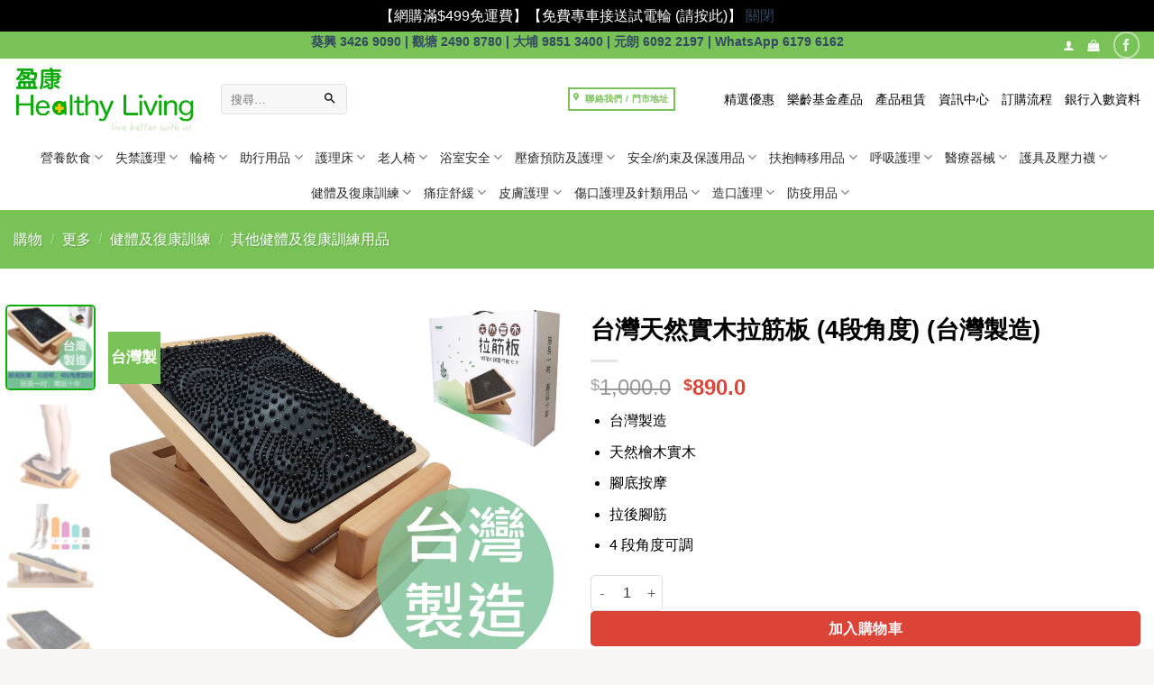

--- FILE ---
content_type: text/html; charset=UTF-8
request_url: https://www.healthyliving.com.hk/shop/%E5%8F%B0%E7%81%A3%E5%A4%A9%E7%84%B6%E5%AF%A6%E6%9C%A8%E6%8B%89%E7%AD%8B%E6%9D%BF-4%E6%AE%B5%E8%A7%92%E5%BA%A6-%E5%8F%B0%E7%81%A3%E8%A3%BD%E9%80%A0/
body_size: 59554
content:
<!DOCTYPE html><html lang="zh-TW" class="loading-site no-js bg-fill"><head><meta charset="UTF-8" /><link rel="preconnect" href="https://fonts.gstatic.com/" crossorigin /><link rel="profile" href="http://gmpg.org/xfn/11" /><link rel="pingback" href="https://www.healthyliving.com.hk/xmlrpc.php" /> <script>(function(html){html.className = html.className.replace(/\bno-js\b/,'js')})(document.documentElement);</script> <title>台灣天然實木拉筋板 (4段角度) (台灣製造) - 盈康 Healthy Living</title><meta name="viewport" content="width=device-width, initial-scale=1" /><meta property="product:price:amount" content="890"><meta property="product:price:currency" content="HKD"><meta name="dc.title" content="台灣天然實木拉筋板 (4段角度) (台灣製造) - 盈康 Healthy Living"><meta name="dc.description" content="台灣製造 天然檜木實木 腳底按摩 拉後腳筋 4 段角度可調"><meta name="dc.relation" content="https://www.healthyliving.com.hk/shop/台灣天然實木拉筋板-4段角度-台灣製造/"><meta name="dc.source" content="https://www.healthyliving.com.hk/"><meta name="dc.language" content="zh_TW"><meta name="description" content="台灣製造 天然檜木實木 腳底按摩 拉後腳筋 4 段角度可調"><meta name="robots" content="index, follow, max-snippet:-1, max-image-preview:large, max-video-preview:-1"><link rel="canonical" href="https://www.healthyliving.com.hk/shop/台灣天然實木拉筋板-4段角度-台灣製造/"><meta property="og:url" content="https://www.healthyliving.com.hk/shop/台灣天然實木拉筋板-4段角度-台灣製造/"><meta property="og:site_name" content="盈康 Healthy Living"><meta property="og:locale" content="zh_TW"><meta property="og:type" content="product"><meta property="article:author" content="https://www.facebook.com/healthylivingmed"><meta property="article:publisher" content="https://www.facebook.com/healthylivingmed"><meta property="og:title" content="台灣天然實木拉筋板 (4段角度) (台灣製造) - 盈康 Healthy Living"><meta property="og:description" content="台灣製造 天然檜木實木 腳底按摩 拉後腳筋 4 段角度可調"><meta property="og:image" content="https://www.healthyliving.com.hk/wp-content/uploads/2021/08/YEKE-0007-D-01-scaled.jpg"><meta property="og:image:secure_url" content="https://www.healthyliving.com.hk/wp-content/uploads/2021/08/YEKE-0007-D-01-scaled.jpg"><meta property="og:image:width" content="2560"><meta property="og:image:height" content="2560"><meta name="twitter:card" content="summary"><meta name="twitter:title" content="台灣天然實木拉筋板 (4段角度) (台灣製造) - 盈康 Healthy Living"><meta name="twitter:description" content="台灣製造 天然檜木實木 腳底按摩 拉後腳筋 4 段角度可調"><meta name="twitter:image" content="https://www.healthyliving.com.hk/wp-content/uploads/2021/08/YEKE-0007-D-01-scaled.jpg"><link rel='prefetch' href='https://www.healthyliving.com.hk/wp-content/themes/flatsome/assets/js/flatsome.js?ver=e2eddd6c228105dac048' /><link rel='prefetch' href='https://www.healthyliving.com.hk/wp-content/themes/flatsome/assets/js/chunk.slider.js?ver=3.20.4' /><link rel='prefetch' href='https://www.healthyliving.com.hk/wp-content/themes/flatsome/assets/js/chunk.popups.js?ver=3.20.4' /><link rel='prefetch' href='https://www.healthyliving.com.hk/wp-content/themes/flatsome/assets/js/chunk.tooltips.js?ver=3.20.4' /><link rel='prefetch' href='https://www.healthyliving.com.hk/wp-content/themes/flatsome/assets/js/woocommerce.js?ver=1c9be63d628ff7c3ff4c' /><link rel="alternate" type="application/rss+xml" title="訂閱《盈康 Healthy Living》&raquo; 資訊提供" href="https://www.healthyliving.com.hk/feed/" /><link rel="alternate" type="application/rss+xml" title="訂閱《盈康 Healthy Living》&raquo; 留言的資訊提供" href="https://www.healthyliving.com.hk/comments/feed/" /> <script type="application/ld+json">{"@context":"https:\/\/schema.org\/","@type":"Product","name":"\u53f0\u7063\u5929\u7136\u5be6\u6728\u62c9\u7b4b\u677f (4\u6bb5\u89d2\u5ea6) (\u53f0\u7063\u88fd\u9020)","image":"https:\/\/www.healthyliving.com.hk\/wp-content\/uploads\/2021\/08\/YEKE-0007-D-01-scaled.jpg","description":"\u53f0\u7063\u88fd\u9020 \u5929\u7136\u6a9c\u6728\u5be6\u6728 \u8173\u5e95\u6309\u6469 \u62c9\u5f8c\u8173\u7b4b 4 \u6bb5\u89d2\u5ea6\u53ef\u8abf","sku":"YEKE-0007","review":{"@type":"Review","author":{"@type":"Person","name":"hlmken"}},"offers":{"@type":"Offer","url":"https:\/\/www.healthyliving.com.hk\/shop\/%e5%8f%b0%e7%81%a3%e5%a4%a9%e7%84%b6%e5%af%a6%e6%9c%a8%e6%8b%89%e7%ad%8b%e6%9d%bf-4%e6%ae%b5%e8%a7%92%e5%ba%a6-%e5%8f%b0%e7%81%a3%e8%a3%bd%e9%80%a0\/","priceCurrency":"HKD","price":"1000","priceValidUntil":"2027-12-31","itemCondition":"New","availability":"https:\/\/schema.org\/InStock","shippingDetails":[{"@type":"OfferShippingDetails","shippingDestination":[{"@type":"DefinedRegion","addressCountry":"HK"}],"shippingRate":{"@type":"MonetaryAmount","value":0,"currency":"HKD"}},{"@type":"OfferShippingDetails","shippingDestination":[{"@type":"DefinedRegion","addressCountry":"HK"}],"shippingRate":{"@type":"MonetaryAmount","value":0,"currency":"HKD"}},{"@type":"OfferShippingDetails","shippingDestination":[{"@type":"DefinedRegion","addressCountry":"HK"}],"shippingRate":{"@type":"MonetaryAmount","value":0,"currency":"HKD"}},{"@type":"OfferShippingDetails","shippingDestination":[{"@type":"DefinedRegion","addressCountry":"HK"}],"shippingRate":{"@type":"MonetaryAmount","value":0,"currency":"HKD"}},{"@type":"OfferShippingDetails","shippingDestination":[{"@type":"DefinedRegion","addressCountry":"HK"}],"shippingRate":{"@type":"MonetaryAmount","value":0,"currency":"HKD"}},{"@type":"OfferShippingDetails","shippingDestination":[{"@type":"DefinedRegion","addressCountry":"MO"}],"shippingRate":{"@type":"MonetaryAmount","value":0,"currency":"HKD"}},{"@type":"OfferShippingDetails","shippingDestination":[{"@type":"DefinedRegion","addressCountry":"MO"}],"shippingRate":{"@type":"MonetaryAmount","value":300,"currency":"HKD"}},{"@type":"OfferShippingDetails","shippingDestination":[{"@type":"DefinedRegion","addressCountry":"TW"}],"shippingRate":{"@type":"MonetaryAmount","value":0,"currency":"HKD"}},{"@type":"OfferShippingDetails","shippingDestination":[{"@type":"DefinedRegion","addressCountry":"TW"}],"shippingRate":{"@type":"MonetaryAmount","value":500,"currency":"HKD"}}]}}</script> <link rel="alternate" title="oEmbed (JSON)" type="application/json+oembed" href="https://www.healthyliving.com.hk/wp-json/oembed/1.0/embed?url=https%3A%2F%2Fwww.healthyliving.com.hk%2Fshop%2F%25e5%258f%25b0%25e7%2581%25a3%25e5%25a4%25a9%25e7%2584%25b6%25e5%25af%25a6%25e6%259c%25a8%25e6%258b%2589%25e7%25ad%258b%25e6%259d%25bf-4%25e6%25ae%25b5%25e8%25a7%2592%25e5%25ba%25a6-%25e5%258f%25b0%25e7%2581%25a3%25e8%25a3%25bd%25e9%2580%25a0%2F" /><link rel="alternate" title="oEmbed (XML)" type="text/xml+oembed" href="https://www.healthyliving.com.hk/wp-json/oembed/1.0/embed?url=https%3A%2F%2Fwww.healthyliving.com.hk%2Fshop%2F%25e5%258f%25b0%25e7%2581%25a3%25e5%25a4%25a9%25e7%2584%25b6%25e5%25af%25a6%25e6%259c%25a8%25e6%258b%2589%25e7%25ad%258b%25e6%259d%25bf-4%25e6%25ae%25b5%25e8%25a7%2592%25e5%25ba%25a6-%25e5%258f%25b0%25e7%2581%25a3%25e8%25a3%25bd%25e9%2580%25a0%2F&#038;format=xml" /><style id='wp-img-auto-sizes-contain-inline-css' type='text/css'>img:is([sizes=auto i],[sizes^="auto," i]){contain-intrinsic-size:3000px 1500px}
/*# sourceURL=wp-img-auto-sizes-contain-inline-css */</style> <script>WebFontConfig={google:{families:["Material Icons","Material Icons Outlined","Material Icons Round"]}};if ( typeof WebFont === "object" && typeof WebFont.load === "function" ) { WebFont.load( WebFontConfig ); }</script><script data-optimized="1" src="https://www.healthyliving.com.hk/wp-content/plugins/litespeed-cache/assets/js/webfontloader.min.js"></script><link data-optimized="2" rel="stylesheet" href="https://www.healthyliving.com.hk/wp-content/litespeed/css/acff0828757152a1ce680d84f690a665.css?ver=af4a5" /><style id='woocommerce-inline-inline-css' type='text/css'>.woocommerce form .form-row .required { visibility: visible; }
/*# sourceURL=woocommerce-inline-inline-css */</style><style id='wc-pb-checkout-blocks-inline-css' type='text/css'>table.wc-block-cart-items .wc-block-cart-items__row.is-bundle__meta_hidden .wc-block-components-product-details__包括, .wc-block-components-order-summary-item.is-bundle__meta_hidden .wc-block-components-product-details__包括 { display:none; } table.wc-block-cart-items .wc-block-cart-items__row.is-bundle .wc-block-components-product-details__包括 .wc-block-components-product-details__name, .wc-block-components-order-summary-item.is-bundle .wc-block-components-product-details__包括 .wc-block-components-product-details__name { display:block; margin-bottom: 0.5em } table.wc-block-cart-items .wc-block-cart-items__row.is-bundle .wc-block-components-product-details__包括:not(:first-of-type) .wc-block-components-product-details__name, .wc-block-components-order-summary-item.is-bundle .wc-block-components-product-details__包括:not(:first-of-type) .wc-block-components-product-details__name { display:none } table.wc-block-cart-items .wc-block-cart-items__row.is-bundle .wc-block-components-product-details__包括 + li:not( .wc-block-components-product-details__包括 ), .wc-block-components-order-summary-item.is-bundle .wc-block-components-product-details__包括 + li:not( .wc-block-components-product-details__包括 ) { margin-top:0.5em }
/*# sourceURL=wc-pb-checkout-blocks-inline-css */</style><style id='flatsome-main-inline-css' type='text/css'>@font-face {
				font-family: "fl-icons";
				font-display: block;
				src: url(https://www.healthyliving.com.hk/wp-content/themes/flatsome/assets/css/icons/fl-icons.eot?v=3.20.4);
				src:
					url(https://www.healthyliving.com.hk/wp-content/themes/flatsome/assets/css/icons/fl-icons.eot#iefix?v=3.20.4) format("embedded-opentype"),
					url(https://www.healthyliving.com.hk/wp-content/themes/flatsome/assets/css/icons/fl-icons.woff2?v=3.20.4) format("woff2"),
					url(https://www.healthyliving.com.hk/wp-content/themes/flatsome/assets/css/icons/fl-icons.ttf?v=3.20.4) format("truetype"),
					url(https://www.healthyliving.com.hk/wp-content/themes/flatsome/assets/css/icons/fl-icons.woff?v=3.20.4) format("woff"),
					url(https://www.healthyliving.com.hk/wp-content/themes/flatsome/assets/css/icons/fl-icons.svg?v=3.20.4#fl-icons) format("svg");
			}
/*# sourceURL=flatsome-main-inline-css */</style> <script type="text/template" id="tmpl-variation-template"><div class="woocommerce-variation-description">{{{ data.variation.variation_description }}}</div>
	<div class="woocommerce-variation-price">{{{ data.variation.price_html }}}</div>
	<div class="woocommerce-variation-availability">{{{ data.variation.availability_html }}}</div></script> <script type="text/template" id="tmpl-unavailable-variation-template"><p role="alert">抱歉，此商品已下架，請選擇不同的組合</p></script> <script type="text/javascript">window._nslDOMReady = (function () {
                const executedCallbacks = new Set();
            
                return function (callback) {
                    /**
                    * Third parties might dispatch DOMContentLoaded events, so we need to ensure that we only run our callback once!
                    */
                    if (executedCallbacks.has(callback)) return;
            
                    const wrappedCallback = function () {
                        if (executedCallbacks.has(callback)) return;
                        executedCallbacks.add(callback);
                        callback();
                    };
            
                    if (document.readyState === "complete" || document.readyState === "interactive") {
                        wrappedCallback();
                    } else {
                        document.addEventListener("DOMContentLoaded", wrappedCallback);
                    }
                };
            })();</script><script type="text/javascript" src="https://www.healthyliving.com.hk/wp-includes/js/jquery/jquery.min.js?ver=3.7.1" id="jquery-core-js"></script> <script data-optimized="1" type="text/javascript" src="https://www.healthyliving.com.hk/wp-content/litespeed/js/afe775061f88f9a1960ae1749648ab39.js?ver=81f7e" id="jquery-migrate-js"></script> <script data-optimized="1" type="text/javascript" src="https://www.healthyliving.com.hk/wp-content/litespeed/js/5cd797b008605104371f143fc8dabf3d.js?ver=7c3f2" id="wc-jquery-blockui-js" data-wp-strategy="defer"></script> <script type="text/javascript" id="wc-add-to-cart-js-extra">/*  */
var wc_add_to_cart_params = {"ajax_url":"/wp-admin/admin-ajax.php","wc_ajax_url":"/?wc-ajax=%%endpoint%%","i18n_view_cart":"\u67e5\u770b\u8cfc\u7269\u8eca","cart_url":"https://www.healthyliving.com.hk/cart/","is_cart":"","cart_redirect_after_add":"no"};
//# sourceURL=wc-add-to-cart-js-extra
/*  */</script> <script data-optimized="1" type="text/javascript" src="https://www.healthyliving.com.hk/wp-content/litespeed/js/3f05d36d2b4536f0f1b0c727bae2c614.js?ver=5ba83" id="wc-add-to-cart-js" defer="defer" data-wp-strategy="defer"></script> <script data-optimized="1" type="text/javascript" src="https://www.healthyliving.com.hk/wp-content/litespeed/js/6a367fc009c887678b937def590c9b87.js?ver=74fcd" id="wc-photoswipe-js" defer="defer" data-wp-strategy="defer"></script> <script data-optimized="1" type="text/javascript" src="https://www.healthyliving.com.hk/wp-content/litespeed/js/7912e50c7ca6c299e638f31e0ff016fe.js?ver=e5091" id="wc-photoswipe-ui-default-js" defer="defer" data-wp-strategy="defer"></script> <script type="text/javascript" id="wc-single-product-js-extra">/*  */
var wc_single_product_params = {"i18n_required_rating_text":"\u8acb\u9078\u64c7\u8a55\u5206","i18n_rating_options":["1 \u661f (\u5171 5 \u661f)","2 \u661f (\u5171 5 \u661f)","3 \u661f (\u5171 5 \u661f)","4 \u661f (\u5171 5 \u661f)","5 \u661f (\u5171 5 \u661f)"],"i18n_product_gallery_trigger_text":"\u6aa2\u8996\u5168\u87a2\u5e55\u5716\u5eab","review_rating_required":"yes","flexslider":{"rtl":false,"animation":"slide","smoothHeight":true,"directionNav":false,"controlNav":"thumbnails","slideshow":false,"animationSpeed":500,"animationLoop":false,"allowOneSlide":false},"zoom_enabled":"","zoom_options":[],"photoswipe_enabled":"1","photoswipe_options":{"shareEl":false,"closeOnScroll":false,"history":false,"hideAnimationDuration":0,"showAnimationDuration":0},"flexslider_enabled":""};
//# sourceURL=wc-single-product-js-extra
/*  */</script> <script data-optimized="1" type="text/javascript" src="https://www.healthyliving.com.hk/wp-content/litespeed/js/7c4e4ffa22e5702c62c0db4f636d0275.js?ver=564f7" id="wc-single-product-js" defer="defer" data-wp-strategy="defer"></script> <script data-optimized="1" type="text/javascript" src="https://www.healthyliving.com.hk/wp-content/litespeed/js/ae9955eab987e779243993299f81ebda.js?ver=cbf96" id="wc-js-cookie-js" data-wp-strategy="defer"></script> <script type="text/javascript" id="enhanced-ecommerce-google-analytics-js-extra">/*  */
var ConvAioGlobal = {"nonce":"9dc3466785"};
//# sourceURL=enhanced-ecommerce-google-analytics-js-extra
/*  */</script> <script data-cfasync="false" data-no-optimize="1" data-pagespeed-no-defer type="text/javascript" src="https://www.healthyliving.com.hk/wp-content/plugins/enhanced-e-commerce-for-woocommerce-store/public/js/con-gtm-google-analytics.js?ver=7.2.15" id="enhanced-ecommerce-google-analytics-js"></script> <script data-cfasync="false" data-no-optimize="1" data-pagespeed-no-defer type="text/javascript" id="enhanced-ecommerce-google-analytics-js-after">/*  */
tvc_smd={"tvc_wcv":"10.4.3","tvc_wpv":"6.9","tvc_eev":"7.2.15","tvc_sub_data":{"sub_id":"35709","cu_id":"29642","pl_id":"1","ga_tra_option":"BOTH","ga_property_id":"UA-86509264-1","ga_measurement_id":"G-RG1F9K5XRR","ga_ads_id":"8504219553","ga_gmc_id":"","ga_gmc_id_p":"0","op_gtag_js":"1","op_en_e_t":"1","op_rm_t_t":"1","op_dy_rm_t_t":"1","op_li_ga_wi_ads":"0","gmc_is_product_sync":"0","gmc_is_site_verified":"0","gmc_is_domain_claim":"0","gmc_product_count":"0","fb_pixel_id":""}};
//# sourceURL=enhanced-ecommerce-google-analytics-js-after
/*  */</script> <script data-optimized="1" type="text/javascript" src="https://www.healthyliving.com.hk/wp-content/litespeed/js/6829227a9c3a5b0631997f16d3727474.js?ver=b2f2c" id="underscore-js"></script> <script type="text/javascript" id="wp-util-js-extra">/*  */
var _wpUtilSettings = {"ajax":{"url":"/wp-admin/admin-ajax.php"}};
//# sourceURL=wp-util-js-extra
/*  */</script> <script data-optimized="1" type="text/javascript" src="https://www.healthyliving.com.hk/wp-content/litespeed/js/439cd6ee19c8dfbb770114e041b8dbbc.js?ver=7e49b" id="wp-util-js"></script> <script type="text/javascript" id="wc-add-to-cart-variation-js-extra">/*  */
var wc_add_to_cart_variation_params = {"wc_ajax_url":"/?wc-ajax=%%endpoint%%","i18n_no_matching_variations_text":"\u5f88\u62b1\u6b49\uff0c\u6c92\u6709\u5546\u54c1\u7b26\u5408\u60a8\u7684\u9078\u64c7\uff0c\u8acb\u91cd\u65b0\u9078\u64c7\u5176\u4ed6\u7d44\u5408\u3002","i18n_make_a_selection_text":"\u8acb\u5148\u9078\u53d6\u4efb\u4e00\u5546\u54c1\u9805\u9078\u518d\u52a0\u5546\u54c1\u9032\u8cfc\u7269\u8eca","i18n_unavailable_text":"\u62b1\u6b49\uff0c\u6b64\u5546\u54c1\u5df2\u4e0b\u67b6\uff0c\u8acb\u9078\u64c7\u4e0d\u540c\u7684\u7d44\u5408","i18n_reset_alert_text":"\u9078\u53d6\u9805\u76ee\u5df2\u91cd\u8a2d\u3002 \u5fc5\u9808\u5148\u9078\u53d6\u5546\u54c1\u9078\u9805\uff0c\u624d\u80fd\u52a0\u5165\u8cfc\u7269\u8eca\u3002"};
//# sourceURL=wc-add-to-cart-variation-js-extra
/*  */</script> <script data-optimized="1" type="text/javascript" src="https://www.healthyliving.com.hk/wp-content/litespeed/js/d4e069979568c795894a75aa66c0d9f4.js?ver=2b73d" id="wc-add-to-cart-variation-js" defer="defer" data-wp-strategy="defer"></script> <link rel="https://api.w.org/" href="https://www.healthyliving.com.hk/wp-json/" /><link rel="alternate" title="JSON" type="application/json" href="https://www.healthyliving.com.hk/wp-json/wp/v2/product/144264" /><link rel="EditURI" type="application/rsd+xml" title="RSD" href="https://www.healthyliving.com.hk/xmlrpc.php?rsd" /><meta name="generator" content="WordPress 6.9" /><link rel='shortlink' href='https://www.healthyliving.com.hk/?p=144264' />
 <script>(function(w,d,s,l,i){w[l]=w[l]||[];w[l].push({'gtm.start':
new Date().getTime(),event:'gtm.js'});var f=d.getElementsByTagName(s)[0],
j=d.createElement(s),dl=l!='dataLayer'?'&l='+l:'';j.async=true;j.src=
'https://www.googletagmanager.com/gtm.js?id='+i+dl;f.parentNode.insertBefore(j,f);
})(window,document,'script','dataLayer','GTM-T7MX8DR');</script> <noscript><style>.woocommerce-product-gallery{ opacity: 1 !important; }</style></noscript> <script data-cfasync="false" data-no-optimize="1" data-pagespeed-no-defer>var tvc_lc = 'HKD';</script> <script data-cfasync="false" data-no-optimize="1" data-pagespeed-no-defer>var tvc_lc = 'HKD';</script> <script data-cfasync="false" data-pagespeed-no-defer type="text/javascript">window.dataLayer = window.dataLayer || [];
      dataLayer.push({"event":"begin_datalayer","cov_ga4_measurment_id":"G-RG1F9K5XRR","cov_remarketing":"1","cov_remarketing_conversion_id":"AW-1020131660","conv_track_email":"1","conv_track_phone":"1","conv_track_address":"1","conv_track_page_scroll":"1","conv_track_file_download":"1","conv_track_author":"1","conv_track_signup":"1","conv_track_signin":"1"});</script>  <script>(function(w, d, s, l, i) {
        w[l] = w[l] || [];
        w[l].push({
          'gtm.start': new Date().getTime(),
          event: 'gtm.js'
        });
        var f = d.getElementsByTagName(s)[0],
          j = d.createElement(s),
          dl = l != 'dataLayer' ? '&l=' + l : '';
        j.async = true;
        j.src =
          'https://www.googletagmanager.com/gtm.js?id=' + i + dl;
        f.parentNode.insertBefore(j, f);
      })(window, document, 'script', 'dataLayer', 'GTM-K7X94DG');</script>  <script>(window.gaDevIds = window.gaDevIds || []).push('5CDcaG');</script> <script data-cfasync="false" data-no-optimize="1" data-pagespeed-no-defer>var tvc_lc = 'HKD';</script> <script data-cfasync="false" data-no-optimize="1" data-pagespeed-no-defer>var tvc_lc = 'HKD';</script> <style>.breadcrumb {list-style:none;margin:0;padding-inline-start:0;}.breadcrumb li {margin:0;display:inline-block;position:relative;}.breadcrumb li::after{content:' > ';margin-left:5px;margin-right:5px;}.breadcrumb li:last-child::after{display:none}</style><link rel="icon" href="https://www.healthyliving.com.hk/wp-content/uploads/2019/09/cropped-盈康-32x32.jpg" sizes="32x32" /><link rel="icon" href="https://www.healthyliving.com.hk/wp-content/uploads/2019/09/cropped-盈康-192x192.jpg" sizes="192x192" /><link rel="apple-touch-icon" href="https://www.healthyliving.com.hk/wp-content/uploads/2019/09/cropped-盈康-180x180.jpg" /><meta name="msapplication-TileImage" content="https://www.healthyliving.com.hk/wp-content/uploads/2019/09/cropped-盈康-270x270.jpg" /><style type="text/css">div.nsl-container[data-align="left"] {
    text-align: left;
}

div.nsl-container[data-align="center"] {
    text-align: center;
}

div.nsl-container[data-align="right"] {
    text-align: right;
}


div.nsl-container div.nsl-container-buttons a[data-plugin="nsl"] {
    text-decoration: none;
    box-shadow: none;
    border: 0;
}

div.nsl-container .nsl-container-buttons {
    display: flex;
    padding: 5px 0;
}

div.nsl-container.nsl-container-block .nsl-container-buttons {
    display: inline-grid;
    grid-template-columns: minmax(145px, auto);
}

div.nsl-container-block-fullwidth .nsl-container-buttons {
    flex-flow: column;
    align-items: center;
}

div.nsl-container-block-fullwidth .nsl-container-buttons a,
div.nsl-container-block .nsl-container-buttons a {
    flex: 1 1 auto;
    display: block;
    margin: 5px 0;
    width: 100%;
}

div.nsl-container-inline {
    margin: -5px;
    text-align: left;
}

div.nsl-container-inline .nsl-container-buttons {
    justify-content: center;
    flex-wrap: wrap;
}

div.nsl-container-inline .nsl-container-buttons a {
    margin: 5px;
    display: inline-block;
}

div.nsl-container-grid .nsl-container-buttons {
    flex-flow: row;
    align-items: center;
    flex-wrap: wrap;
}

div.nsl-container-grid .nsl-container-buttons a {
    flex: 1 1 auto;
    display: block;
    margin: 5px;
    max-width: 280px;
    width: 100%;
}

@media only screen and (min-width: 650px) {
    div.nsl-container-grid .nsl-container-buttons a {
        width: auto;
    }
}

div.nsl-container .nsl-button {
    cursor: pointer;
    vertical-align: top;
    border-radius: 4px;
}

div.nsl-container .nsl-button-default {
    color: #fff;
    display: flex;
}

div.nsl-container .nsl-button-icon {
    display: inline-block;
}

div.nsl-container .nsl-button-svg-container {
    flex: 0 0 auto;
    padding: 8px;
    display: flex;
    align-items: center;
}

div.nsl-container svg {
    height: 24px;
    width: 24px;
    vertical-align: top;
}

div.nsl-container .nsl-button-default div.nsl-button-label-container {
    margin: 0 24px 0 12px;
    padding: 10px 0;
    font-family: Helvetica, Arial, sans-serif;
    font-size: 16px;
    line-height: 20px;
    letter-spacing: .25px;
    overflow: hidden;
    text-align: center;
    text-overflow: clip;
    white-space: nowrap;
    flex: 1 1 auto;
    -webkit-font-smoothing: antialiased;
    -moz-osx-font-smoothing: grayscale;
    text-transform: none;
    display: inline-block;
}

div.nsl-container .nsl-button-google[data-skin="light"] {
    box-shadow: inset 0 0 0 1px #747775;
    color: #1f1f1f;
}

div.nsl-container .nsl-button-google[data-skin="dark"] {
    box-shadow: inset 0 0 0 1px #8E918F;
    color: #E3E3E3;
}

div.nsl-container .nsl-button-google[data-skin="neutral"] {
    color: #1F1F1F;
}

div.nsl-container .nsl-button-google div.nsl-button-label-container {
    font-family: "Roboto Medium", Roboto, Helvetica, Arial, sans-serif;
}

div.nsl-container .nsl-button-apple .nsl-button-svg-container {
    padding: 0 6px;
}

div.nsl-container .nsl-button-apple .nsl-button-svg-container svg {
    height: 40px;
    width: auto;
}

div.nsl-container .nsl-button-apple[data-skin="light"] {
    color: #000;
    box-shadow: 0 0 0 1px #000;
}

div.nsl-container .nsl-button-facebook[data-skin="white"] {
    color: #000;
    box-shadow: inset 0 0 0 1px #000;
}

div.nsl-container .nsl-button-facebook[data-skin="light"] {
    color: #1877F2;
    box-shadow: inset 0 0 0 1px #1877F2;
}

div.nsl-container .nsl-button-spotify[data-skin="white"] {
    color: #191414;
    box-shadow: inset 0 0 0 1px #191414;
}

div.nsl-container .nsl-button-apple div.nsl-button-label-container {
    font-size: 17px;
    font-family: -apple-system, BlinkMacSystemFont, "Segoe UI", Roboto, Helvetica, Arial, sans-serif, "Apple Color Emoji", "Segoe UI Emoji", "Segoe UI Symbol";
}

div.nsl-container .nsl-button-slack div.nsl-button-label-container {
    font-size: 17px;
    font-family: -apple-system, BlinkMacSystemFont, "Segoe UI", Roboto, Helvetica, Arial, sans-serif, "Apple Color Emoji", "Segoe UI Emoji", "Segoe UI Symbol";
}

div.nsl-container .nsl-button-slack[data-skin="light"] {
    color: #000000;
    box-shadow: inset 0 0 0 1px #DDDDDD;
}

div.nsl-container .nsl-button-tiktok[data-skin="light"] {
    color: #161823;
    box-shadow: 0 0 0 1px rgba(22, 24, 35, 0.12);
}


div.nsl-container .nsl-button-kakao {
    color: rgba(0, 0, 0, 0.85);
}

.nsl-clear {
    clear: both;
}

.nsl-container {
    clear: both;
}

.nsl-disabled-provider .nsl-button {
    filter: grayscale(1);
    opacity: 0.8;
}

/*Button align start*/

div.nsl-container-inline[data-align="left"] .nsl-container-buttons {
    justify-content: flex-start;
}

div.nsl-container-inline[data-align="center"] .nsl-container-buttons {
    justify-content: center;
}

div.nsl-container-inline[data-align="right"] .nsl-container-buttons {
    justify-content: flex-end;
}


div.nsl-container-grid[data-align="left"] .nsl-container-buttons {
    justify-content: flex-start;
}

div.nsl-container-grid[data-align="center"] .nsl-container-buttons {
    justify-content: center;
}

div.nsl-container-grid[data-align="right"] .nsl-container-buttons {
    justify-content: flex-end;
}

div.nsl-container-grid[data-align="space-around"] .nsl-container-buttons {
    justify-content: space-around;
}

div.nsl-container-grid[data-align="space-between"] .nsl-container-buttons {
    justify-content: space-between;
}

/* Button align end*/

/* Redirect */

#nsl-redirect-overlay {
    display: flex;
    flex-direction: column;
    justify-content: center;
    align-items: center;
    position: fixed;
    z-index: 1000000;
    left: 0;
    top: 0;
    width: 100%;
    height: 100%;
    backdrop-filter: blur(1px);
    background-color: RGBA(0, 0, 0, .32);;
}

#nsl-redirect-overlay-container {
    display: flex;
    flex-direction: column;
    justify-content: center;
    align-items: center;
    background-color: white;
    padding: 30px;
    border-radius: 10px;
}

#nsl-redirect-overlay-spinner {
    content: '';
    display: block;
    margin: 20px;
    border: 9px solid RGBA(0, 0, 0, .6);
    border-top: 9px solid #fff;
    border-radius: 50%;
    box-shadow: inset 0 0 0 1px RGBA(0, 0, 0, .6), 0 0 0 1px RGBA(0, 0, 0, .6);
    width: 40px;
    height: 40px;
    animation: nsl-loader-spin 2s linear infinite;
}

@keyframes nsl-loader-spin {
    0% {
        transform: rotate(0deg)
    }
    to {
        transform: rotate(360deg)
    }
}

#nsl-redirect-overlay-title {
    font-family: -apple-system, BlinkMacSystemFont, "Segoe UI", Roboto, Oxygen-Sans, Ubuntu, Cantarell, "Helvetica Neue", sans-serif;
    font-size: 18px;
    font-weight: bold;
    color: #3C434A;
}

#nsl-redirect-overlay-text {
    font-family: -apple-system, BlinkMacSystemFont, "Segoe UI", Roboto, Oxygen-Sans, Ubuntu, Cantarell, "Helvetica Neue", sans-serif;
    text-align: center;
    font-size: 14px;
    color: #3C434A;
}

/* Redirect END*/</style><style type="text/css">/* Notice fallback */
#nsl-notices-fallback {
    position: fixed;
    right: 10px;
    top: 10px;
    z-index: 10000;
}

.admin-bar #nsl-notices-fallback {
    top: 42px;
}

#nsl-notices-fallback > div {
    position: relative;
    background: #fff;
    border-left: 4px solid #fff;
    box-shadow: 0 1px 1px 0 rgba(0, 0, 0, .1);
    margin: 5px 15px 2px;
    padding: 1px 20px;
}

#nsl-notices-fallback > div.error {
    display: block;
    border-left-color: #dc3232;
}

#nsl-notices-fallback > div.updated {
    display: block;
    border-left-color: #46b450;
}

#nsl-notices-fallback p {
    margin: .5em 0;
    padding: 2px;
}

#nsl-notices-fallback > div:after {
    position: absolute;
    right: 5px;
    top: 5px;
    content: '\00d7';
    display: block;
    height: 16px;
    width: 16px;
    line-height: 16px;
    text-align: center;
    font-size: 20px;
    cursor: pointer;
}</style><style id="custom-css" type="text/css">:root {--primary-color: #78c257;--fs-color-primary: #78c257;--fs-color-secondary: #78c257;--fs-color-success: #4285f4;--fs-color-alert: #db4437;--fs-color-base: #000000;--fs-experimental-link-color: #334862;--fs-experimental-link-color-hover: #111;}.tooltipster-base {--tooltip-color: #ffffff;--tooltip-bg-color: #000;}.off-canvas-right .mfp-content, .off-canvas-left .mfp-content {--drawer-width: 300px;}.off-canvas .mfp-content.off-canvas-cart {--drawer-width: 360px;}.container-width, .full-width .ubermenu-nav, .container, .row{max-width: 1770px}.row.row-collapse{max-width: 1740px}.row.row-small{max-width: 1762.5px}.row.row-large{max-width: 1800px}.header-main{height: 90px}#logo img{max-height: 90px}#logo{width:200px;}#logo img{padding:7px 0;}.stuck #logo img{padding:10px 0;}.header-bottom{min-height: 55px}.header-top{min-height: 30px}.transparent .header-main{height: 90px}.transparent #logo img{max-height: 90px}.has-transparent + .page-title:first-of-type,.has-transparent + #main > .page-title,.has-transparent + #main > div > .page-title,.has-transparent + #main .page-header-wrapper:first-of-type .page-title{padding-top: 170px;}.header.show-on-scroll,.stuck .header-main{height:70px!important}.stuck #logo img{max-height: 70px!important}.search-form{ width: 40%;}.header-bg-color {background-color: #ffffff}.header-bottom {background-color: #ffffff}.top-bar-nav > li > a{line-height: 30px }.header-main .nav > li > a{line-height: 16px }.header-bottom-nav > li > a{line-height: 16px }@media (max-width: 549px) {.header-main{height: 70px}#logo img{max-height: 70px}}.nav-dropdown{border-radius:5px}.nav-dropdown{font-size:100%}.header-top{background-color:#78c257!important;}h1,h2,h3,h4,h5,h6,.heading-font{color: #000000;}.header:not(.transparent) .top-bar-nav > li > a {color: #ffffff;}.header:not(.transparent) .header-nav-main.nav > li > a {color: #000000;}.header:not(.transparent) .header-nav-main.nav > li > a:hover,.header:not(.transparent) .header-nav-main.nav > li.active > a,.header:not(.transparent) .header-nav-main.nav > li.current > a,.header:not(.transparent) .header-nav-main.nav > li > a.active,.header:not(.transparent) .header-nav-main.nav > li > a.current{color: #78c257;}.header-nav-main.nav-line-bottom > li > a:before,.header-nav-main.nav-line-grow > li > a:before,.header-nav-main.nav-line > li > a:before,.header-nav-main.nav-box > li > a:hover,.header-nav-main.nav-box > li.active > a,.header-nav-main.nav-pills > li > a:hover,.header-nav-main.nav-pills > li.active > a{color:#FFF!important;background-color: #78c257;}.header:not(.transparent) .header-bottom-nav.nav > li > a{color: rgba(0,0,0,0.84);}.header:not(.transparent) .header-bottom-nav.nav > li > a:hover,.header:not(.transparent) .header-bottom-nav.nav > li.active > a,.header:not(.transparent) .header-bottom-nav.nav > li.current > a,.header:not(.transparent) .header-bottom-nav.nav > li > a.active,.header:not(.transparent) .header-bottom-nav.nav > li > a.current{color: #78c257;}.header-bottom-nav.nav-line-bottom > li > a:before,.header-bottom-nav.nav-line-grow > li > a:before,.header-bottom-nav.nav-line > li > a:before,.header-bottom-nav.nav-box > li > a:hover,.header-bottom-nav.nav-box > li.active > a,.header-bottom-nav.nav-pills > li > a:hover,.header-bottom-nav.nav-pills > li.active > a{color:#FFF!important;background-color: #78c257;}.shop-page-title.featured-title .title-overlay{background-color: #78c257;}.current .breadcrumb-step, [data-icon-label]:after, .button#place_order,.button.checkout,.checkout-button,.single_add_to_cart_button.button, .sticky-add-to-cart-select-options-button{background-color: #db4437!important }.has-equal-box-heights .box-image {padding-top: 100%;}.price del, .product_list_widget del, del .woocommerce-Price-amount { color: rgba(58,58,58,0.84); }ins .woocommerce-Price-amount { color: #db4437; }@media screen and (min-width: 550px){.products .box-vertical .box-image{min-width: 500px!important;width: 500px!important;}}.footer-1{background-color: #fff}.footer-2{background-color: #ffffff}.absolute-footer, html{background-color: #f8f5f3}button[name='update_cart'] { display: none; }.nav-vertical-fly-out > li + li {border-top-width: 1px; border-top-style: solid;}/* Custom CSS *//***************Text Ticker (Fade) for Top Bar in Flatsome Theme ***************/.rotate-top-bar p{display:none;}/*************** Full width add to cart button***************/.single_add_to_cart_button {color: #fff;border-radius: 5px !important;width: 70%;}.quantity .button.minus {border-top-left-radius: 5px !important;border-bottom-left-radius: 5px !important;}.quantity .button.plus {border-top-right-radius: 5px !important;border-bottom-right-radius: 5px !important;}.for-inner-col-padding .col-inner {padding: 5% 5% 5% 5%;}.product-thumbnails .is-nav-selected a{border-color: #0aad0a;border-width: 2px;}.product-thumbnails a{border-radius: 5px;}.badge-inner.on-sale {background-color: rgba(219,48,48,1);font-size: 20px;padding: 0.35em 0.65em;display: inline;}.product-images .badge-container {margin: 0;}.product-images .badge-container .badge {height: 2em;}.product-images .badge-container .badge+.badge {width: 7em;}@media (min-width: 850px) {.category-page-row .large-3 {flex-basis: 20%;max-width: 20%;}.category-page-row .large-9 {flex-basis: 80%;max-width: 80%;}}/*************** No account user ID number***************/.account-user .user-id{ display: none; }/*************** No google recaptcha image***************/.grecaptcha-badge {display: none !important;}.full_width_button {width: 100%;margin: 0 auto;}/*************** Sticky mobile menu***************/.sticky-mobile-menu {position: fixed;left: 0;bottom: 0;z-index: 999;-webkit-box-shadow: 0px -8px 29px -12px rgba(0,0,0,0.2);box-shadow: 0px -8px 29px -12px rgba(0,0,0,0.2);}.sticky-mobile-menu .icon-box-center .icon-box-img {margin: 0 auto 4px;}@media (max-width: 549px) {#footer {margin-bottom: 90px;}}#woocommerce-product-search-field-0 {border-radius: 5px;}/*************** Make icons size flexible with CSS***************/.material-icons, material-icons-outlined, .material-icons-round { font-size: inherit; }.icon-search:before {content: "\e8b6" !important;font-family: 'Material Icons' !important;font-weight: normal;font-style: normal;letter-spacing: normal;text-transform: none;display: inline-block;white-space: nowrap;word-wrap: normal;direction: ltr;-webkit-font-feature-settings: 'liga';-webkit-font-smoothing: antialiased;-moz-osx-font-smoothing: grayscale;}.icon-menu:before {content: "\e5d2" !important;font-family: 'Material Icons' !important;font-weight: normal;font-style: normal;letter-spacing: normal;text-transform: none;display: inline-block;white-space: nowrap;word-wrap: normal;direction: ltr;-webkit-font-feature-settings: 'liga';-webkit-font-smoothing: antialiased;-moz-osx-font-smoothing: grayscale;}.icon-shopping-cart:before {content: "\f1cc" !important;font-family: 'Material Icons' !important;font-weight: normal;font-style: normal;letter-spacing: normal;text-transform: none;display: inline-block;white-space: nowrap;word-wrap: normal;direction: ltr;-webkit-font-feature-settings: 'liga';-webkit-font-smoothing: antialiased;-moz-osx-font-smoothing: grayscale;}/* === Sebdelaweb promopack TEXT STYLING === */.headline {font-family: 'Manrope', Helvetica, sans-serif;font-weight: 800;text-rendering: optimizeSpeed;text-transform: none;letter-spacing: 0px;margin-top: 0;margin-bottom: .6em;line-height: 1.2;}p.tagline, .tagline p, .tagline h1, .tagline {font-family: 'Manrope',Helvetica,sans-serif;font-weight: 600;text-transform: uppercase;letter-spacing: .1em;font-size: 80%;margin-bottom: 10px;}.collapse p, .collapse .h1, .collapse .h2, .collapse .h3, .collapse .h4, .collapse {margin-bottom:0px !important;}/* === IMAGE BOX STYLING === */.box-overlay.dark .box-text, .box-shade.dark .box-text {text-shadow: none;}.box-text .button, .box-text p, .box-text .h1, .box-text .h2 {margin: 0px;}.box-text .button {border-color: transparent;}/* Custom CSS Mobile */@media (max-width: 549px){@media (max-width: 849px) {body.archive .shop-page-title .page-title-inner {flex-flow: wrap;}body.archive .shop-page-title .page-title-inner>div {flex: 1;margin: 0 3px;}body.archive .shop-page-title .page-title-inner>div .category-filter-row {border: 1px solid #ddd;padding: 0;height: 40px;}nav.woocommerce-breadcrumb.breadcrumbs {display: none !important}div.category-filtering.category-filter-row.show-for-medium {text-align: left !important;padding: 0px 12px !important;}form.woocommerce-ordering {width: 100% !important;}form.woocommerce-ordering select {font-weight: bold !important;text-transform: uppercase !important;}a.filter-button.uppercase.plain {display: block;margin-top: 0px;height: 40px;padding-top: 8px;}}/*************** Bio Link***************//*PROFILE PHOTO OF BIOLINK*/.rounded-border {border: 10px solid white;box-shadow: 0px 8px 15px rgba(0, 0, 0, 0.1);transition: all 0.3s ease 0s;}/*BUTTONS OF BIOLINK*/.button-biolink {border: 1px solid #dedede;background: white !important;color: black;}.button-biolink:hover {background: black !important;color: white;}/*MAIN BUTTON OF BIOLINK*/.button-biolink-main {border: 1px solid #dedede;background: black !important;color: white;}.button-biolink-main:hover {background: #fff !important;color: black;}}.label-new.menu-item > a:after{content:"New";}.label-hot.menu-item > a:after{content:"Hot";}.label-sale.menu-item > a:after{content:"Sale";}.label-popular.menu-item > a:after{content:"Popular";}</style><style id="flatsome-swatches-css">.variations th,.variations td {display: block;}.variations .label {display: flex;align-items: center;}.variations .label label {margin: .5em 0;}.ux-swatch-selected-value {font-weight: normal;font-size: .9em;}.variations_form .ux-swatch.selected {box-shadow: 0 0 0 2px var(--fs-color-secondary);}.ux-swatches-in-loop .ux-swatch.selected {box-shadow: 0 0 0 2px var(--fs-color-secondary);}</style> <script async src='https://www.googletagmanager.com/gtag/js?id='></script><script>window.dataLayer = window.dataLayer || [];
function gtag(){dataLayer.push(arguments);}gtag('js', new Date());
gtag('set', 'cookie_domain', 'auto');
gtag('set', 'cookie_flags', 'SameSite=None;Secure');
window.addEventListener('load', function () {
    var links = document.querySelectorAll('a');
    for (let i = 0; i < links.length; i++) {
        links[i].addEventListener('click', function(e) {
            var n = this.href.includes('www.healthyliving.com.hk');
            if (n == false) {
                gtag('event', 'click', {'event_category': 'external links','event_label' : this.href});
            }
        });
        }
    });
    
 gtag('config', '' , {});</script> <style id="kirki-inline-styles"></style><style id='global-styles-inline-css' type='text/css'>:root{--wp--preset--aspect-ratio--square: 1;--wp--preset--aspect-ratio--4-3: 4/3;--wp--preset--aspect-ratio--3-4: 3/4;--wp--preset--aspect-ratio--3-2: 3/2;--wp--preset--aspect-ratio--2-3: 2/3;--wp--preset--aspect-ratio--16-9: 16/9;--wp--preset--aspect-ratio--9-16: 9/16;--wp--preset--color--black: #000000;--wp--preset--color--cyan-bluish-gray: #abb8c3;--wp--preset--color--white: #ffffff;--wp--preset--color--pale-pink: #f78da7;--wp--preset--color--vivid-red: #cf2e2e;--wp--preset--color--luminous-vivid-orange: #ff6900;--wp--preset--color--luminous-vivid-amber: #fcb900;--wp--preset--color--light-green-cyan: #7bdcb5;--wp--preset--color--vivid-green-cyan: #00d084;--wp--preset--color--pale-cyan-blue: #8ed1fc;--wp--preset--color--vivid-cyan-blue: #0693e3;--wp--preset--color--vivid-purple: #9b51e0;--wp--preset--color--primary: #78c257;--wp--preset--color--secondary: #78c257;--wp--preset--color--success: #4285f4;--wp--preset--color--alert: #db4437;--wp--preset--gradient--vivid-cyan-blue-to-vivid-purple: linear-gradient(135deg,rgb(6,147,227) 0%,rgb(155,81,224) 100%);--wp--preset--gradient--light-green-cyan-to-vivid-green-cyan: linear-gradient(135deg,rgb(122,220,180) 0%,rgb(0,208,130) 100%);--wp--preset--gradient--luminous-vivid-amber-to-luminous-vivid-orange: linear-gradient(135deg,rgb(252,185,0) 0%,rgb(255,105,0) 100%);--wp--preset--gradient--luminous-vivid-orange-to-vivid-red: linear-gradient(135deg,rgb(255,105,0) 0%,rgb(207,46,46) 100%);--wp--preset--gradient--very-light-gray-to-cyan-bluish-gray: linear-gradient(135deg,rgb(238,238,238) 0%,rgb(169,184,195) 100%);--wp--preset--gradient--cool-to-warm-spectrum: linear-gradient(135deg,rgb(74,234,220) 0%,rgb(151,120,209) 20%,rgb(207,42,186) 40%,rgb(238,44,130) 60%,rgb(251,105,98) 80%,rgb(254,248,76) 100%);--wp--preset--gradient--blush-light-purple: linear-gradient(135deg,rgb(255,206,236) 0%,rgb(152,150,240) 100%);--wp--preset--gradient--blush-bordeaux: linear-gradient(135deg,rgb(254,205,165) 0%,rgb(254,45,45) 50%,rgb(107,0,62) 100%);--wp--preset--gradient--luminous-dusk: linear-gradient(135deg,rgb(255,203,112) 0%,rgb(199,81,192) 50%,rgb(65,88,208) 100%);--wp--preset--gradient--pale-ocean: linear-gradient(135deg,rgb(255,245,203) 0%,rgb(182,227,212) 50%,rgb(51,167,181) 100%);--wp--preset--gradient--electric-grass: linear-gradient(135deg,rgb(202,248,128) 0%,rgb(113,206,126) 100%);--wp--preset--gradient--midnight: linear-gradient(135deg,rgb(2,3,129) 0%,rgb(40,116,252) 100%);--wp--preset--font-size--small: 13px;--wp--preset--font-size--medium: 20px;--wp--preset--font-size--large: 36px;--wp--preset--font-size--x-large: 42px;--wp--preset--spacing--20: 0.44rem;--wp--preset--spacing--30: 0.67rem;--wp--preset--spacing--40: 1rem;--wp--preset--spacing--50: 1.5rem;--wp--preset--spacing--60: 2.25rem;--wp--preset--spacing--70: 3.38rem;--wp--preset--spacing--80: 5.06rem;--wp--preset--shadow--natural: 6px 6px 9px rgba(0, 0, 0, 0.2);--wp--preset--shadow--deep: 12px 12px 50px rgba(0, 0, 0, 0.4);--wp--preset--shadow--sharp: 6px 6px 0px rgba(0, 0, 0, 0.2);--wp--preset--shadow--outlined: 6px 6px 0px -3px rgb(255, 255, 255), 6px 6px rgb(0, 0, 0);--wp--preset--shadow--crisp: 6px 6px 0px rgb(0, 0, 0);}:where(body) { margin: 0; }.wp-site-blocks > .alignleft { float: left; margin-right: 2em; }.wp-site-blocks > .alignright { float: right; margin-left: 2em; }.wp-site-blocks > .aligncenter { justify-content: center; margin-left: auto; margin-right: auto; }:where(.is-layout-flex){gap: 0.5em;}:where(.is-layout-grid){gap: 0.5em;}.is-layout-flow > .alignleft{float: left;margin-inline-start: 0;margin-inline-end: 2em;}.is-layout-flow > .alignright{float: right;margin-inline-start: 2em;margin-inline-end: 0;}.is-layout-flow > .aligncenter{margin-left: auto !important;margin-right: auto !important;}.is-layout-constrained > .alignleft{float: left;margin-inline-start: 0;margin-inline-end: 2em;}.is-layout-constrained > .alignright{float: right;margin-inline-start: 2em;margin-inline-end: 0;}.is-layout-constrained > .aligncenter{margin-left: auto !important;margin-right: auto !important;}.is-layout-constrained > :where(:not(.alignleft):not(.alignright):not(.alignfull)){margin-left: auto !important;margin-right: auto !important;}body .is-layout-flex{display: flex;}.is-layout-flex{flex-wrap: wrap;align-items: center;}.is-layout-flex > :is(*, div){margin: 0;}body .is-layout-grid{display: grid;}.is-layout-grid > :is(*, div){margin: 0;}body{padding-top: 0px;padding-right: 0px;padding-bottom: 0px;padding-left: 0px;}a:where(:not(.wp-element-button)){text-decoration: none;}:root :where(.wp-element-button, .wp-block-button__link){background-color: #32373c;border-width: 0;color: #fff;font-family: inherit;font-size: inherit;font-style: inherit;font-weight: inherit;letter-spacing: inherit;line-height: inherit;padding-top: calc(0.667em + 2px);padding-right: calc(1.333em + 2px);padding-bottom: calc(0.667em + 2px);padding-left: calc(1.333em + 2px);text-decoration: none;text-transform: inherit;}.has-black-color{color: var(--wp--preset--color--black) !important;}.has-cyan-bluish-gray-color{color: var(--wp--preset--color--cyan-bluish-gray) !important;}.has-white-color{color: var(--wp--preset--color--white) !important;}.has-pale-pink-color{color: var(--wp--preset--color--pale-pink) !important;}.has-vivid-red-color{color: var(--wp--preset--color--vivid-red) !important;}.has-luminous-vivid-orange-color{color: var(--wp--preset--color--luminous-vivid-orange) !important;}.has-luminous-vivid-amber-color{color: var(--wp--preset--color--luminous-vivid-amber) !important;}.has-light-green-cyan-color{color: var(--wp--preset--color--light-green-cyan) !important;}.has-vivid-green-cyan-color{color: var(--wp--preset--color--vivid-green-cyan) !important;}.has-pale-cyan-blue-color{color: var(--wp--preset--color--pale-cyan-blue) !important;}.has-vivid-cyan-blue-color{color: var(--wp--preset--color--vivid-cyan-blue) !important;}.has-vivid-purple-color{color: var(--wp--preset--color--vivid-purple) !important;}.has-primary-color{color: var(--wp--preset--color--primary) !important;}.has-secondary-color{color: var(--wp--preset--color--secondary) !important;}.has-success-color{color: var(--wp--preset--color--success) !important;}.has-alert-color{color: var(--wp--preset--color--alert) !important;}.has-black-background-color{background-color: var(--wp--preset--color--black) !important;}.has-cyan-bluish-gray-background-color{background-color: var(--wp--preset--color--cyan-bluish-gray) !important;}.has-white-background-color{background-color: var(--wp--preset--color--white) !important;}.has-pale-pink-background-color{background-color: var(--wp--preset--color--pale-pink) !important;}.has-vivid-red-background-color{background-color: var(--wp--preset--color--vivid-red) !important;}.has-luminous-vivid-orange-background-color{background-color: var(--wp--preset--color--luminous-vivid-orange) !important;}.has-luminous-vivid-amber-background-color{background-color: var(--wp--preset--color--luminous-vivid-amber) !important;}.has-light-green-cyan-background-color{background-color: var(--wp--preset--color--light-green-cyan) !important;}.has-vivid-green-cyan-background-color{background-color: var(--wp--preset--color--vivid-green-cyan) !important;}.has-pale-cyan-blue-background-color{background-color: var(--wp--preset--color--pale-cyan-blue) !important;}.has-vivid-cyan-blue-background-color{background-color: var(--wp--preset--color--vivid-cyan-blue) !important;}.has-vivid-purple-background-color{background-color: var(--wp--preset--color--vivid-purple) !important;}.has-primary-background-color{background-color: var(--wp--preset--color--primary) !important;}.has-secondary-background-color{background-color: var(--wp--preset--color--secondary) !important;}.has-success-background-color{background-color: var(--wp--preset--color--success) !important;}.has-alert-background-color{background-color: var(--wp--preset--color--alert) !important;}.has-black-border-color{border-color: var(--wp--preset--color--black) !important;}.has-cyan-bluish-gray-border-color{border-color: var(--wp--preset--color--cyan-bluish-gray) !important;}.has-white-border-color{border-color: var(--wp--preset--color--white) !important;}.has-pale-pink-border-color{border-color: var(--wp--preset--color--pale-pink) !important;}.has-vivid-red-border-color{border-color: var(--wp--preset--color--vivid-red) !important;}.has-luminous-vivid-orange-border-color{border-color: var(--wp--preset--color--luminous-vivid-orange) !important;}.has-luminous-vivid-amber-border-color{border-color: var(--wp--preset--color--luminous-vivid-amber) !important;}.has-light-green-cyan-border-color{border-color: var(--wp--preset--color--light-green-cyan) !important;}.has-vivid-green-cyan-border-color{border-color: var(--wp--preset--color--vivid-green-cyan) !important;}.has-pale-cyan-blue-border-color{border-color: var(--wp--preset--color--pale-cyan-blue) !important;}.has-vivid-cyan-blue-border-color{border-color: var(--wp--preset--color--vivid-cyan-blue) !important;}.has-vivid-purple-border-color{border-color: var(--wp--preset--color--vivid-purple) !important;}.has-primary-border-color{border-color: var(--wp--preset--color--primary) !important;}.has-secondary-border-color{border-color: var(--wp--preset--color--secondary) !important;}.has-success-border-color{border-color: var(--wp--preset--color--success) !important;}.has-alert-border-color{border-color: var(--wp--preset--color--alert) !important;}.has-vivid-cyan-blue-to-vivid-purple-gradient-background{background: var(--wp--preset--gradient--vivid-cyan-blue-to-vivid-purple) !important;}.has-light-green-cyan-to-vivid-green-cyan-gradient-background{background: var(--wp--preset--gradient--light-green-cyan-to-vivid-green-cyan) !important;}.has-luminous-vivid-amber-to-luminous-vivid-orange-gradient-background{background: var(--wp--preset--gradient--luminous-vivid-amber-to-luminous-vivid-orange) !important;}.has-luminous-vivid-orange-to-vivid-red-gradient-background{background: var(--wp--preset--gradient--luminous-vivid-orange-to-vivid-red) !important;}.has-very-light-gray-to-cyan-bluish-gray-gradient-background{background: var(--wp--preset--gradient--very-light-gray-to-cyan-bluish-gray) !important;}.has-cool-to-warm-spectrum-gradient-background{background: var(--wp--preset--gradient--cool-to-warm-spectrum) !important;}.has-blush-light-purple-gradient-background{background: var(--wp--preset--gradient--blush-light-purple) !important;}.has-blush-bordeaux-gradient-background{background: var(--wp--preset--gradient--blush-bordeaux) !important;}.has-luminous-dusk-gradient-background{background: var(--wp--preset--gradient--luminous-dusk) !important;}.has-pale-ocean-gradient-background{background: var(--wp--preset--gradient--pale-ocean) !important;}.has-electric-grass-gradient-background{background: var(--wp--preset--gradient--electric-grass) !important;}.has-midnight-gradient-background{background: var(--wp--preset--gradient--midnight) !important;}.has-small-font-size{font-size: var(--wp--preset--font-size--small) !important;}.has-medium-font-size{font-size: var(--wp--preset--font-size--medium) !important;}.has-large-font-size{font-size: var(--wp--preset--font-size--large) !important;}.has-x-large-font-size{font-size: var(--wp--preset--font-size--x-large) !important;}
/*# sourceURL=global-styles-inline-css */</style></head><body class="wp-singular product-template-default single single-product postid-144264 wp-theme-flatsome theme-flatsome woocommerce woocommerce-page woocommerce-demo-store woocommerce-no-js full-width bg-fill lightbox"><noscript><iframe src="https://www.googletagmanager.com/ns.html?id=GTM-T7MX8DR"
height="0" width="0" style="display:none;visibility:hidden"></iframe></noscript><p role="complementary" aria-label="商店通知" class="woocommerce-store-notice demo_store" data-notice-id="3d3520f2e4254ec8f55a0c52a71c64fc" style="display:none;">【網購滿$499免運費】<span style="color: #ffffff"><a class="nav-top-link" style="color: #ffffff" href="https://www.healthyliving.com.hk/pickup_service/">【免費專車接送試電輪 (請按此)】</a></span> <a role="button" href="#" class="woocommerce-store-notice__dismiss-link">關閉</a></p>
<noscript><iframe src="https://www.googletagmanager.com/ns.html?id=GTM-K7X94DG" height="0" width="0" style="display:none;visibility:hidden"></iframe></noscript>
<a class="skip-link screen-reader-text" href="#main">Skip to content</a><div id="wrapper"><header id="header" class="header has-sticky sticky-fade"><div class="header-wrapper"><div id="top-bar" class="header-top nav-dark flex-has-center"><div class="flex-row container"><div class="flex-col hide-for-medium flex-left"><ul class="nav nav-left medium-nav-center nav-small  nav-"></ul></div><div class="flex-col hide-for-medium flex-center"><ul class="nav nav-center nav-small  nav-"><li class="html custom html_topbar_left"><h4 style="text-align: left;"><span style="font-size: 100%;"><a href="https://wa.me/85261796162?text=Hello 您好，我想買" target="_blank" rel="noopener">葵興 3426 9090 | 觀塘 2490 8780 | 大埔 9851 3400 | 元朗 6092 2197 | WhatsApp 6179 6162</a></span></h4></li></ul></div><div class="flex-col hide-for-medium flex-right"><ul class="nav top-bar-nav nav-right nav-small  nav-"><li class="account-item has-icon"><a href="https://www.healthyliving.com.hk/my-account/" class="nav-top-link nav-top-not-logged-in is-small is-small" title="登入" aria-label="登入">
<i class="icon-user" aria-hidden="true"></i>	</a></li><li class="cart-item has-icon has-dropdown"><a href="https://www.healthyliving.com.hk/cart/" class="header-cart-link nav-top-link is-small" title="購物車" aria-label="查看購物車" aria-expanded="false" aria-haspopup="true" role="button" data-flatsome-role-button><i class="icon-shopping-bag" aria-hidden="true" data-icon-label="0"></i>  </a><ul class="nav-dropdown nav-dropdown-default"><li class="html widget_shopping_cart"><div class="widget_shopping_cart_content"><div class="ux-mini-cart-empty flex flex-row-col text-center pt pb"><div class="ux-mini-cart-empty-icon">
<svg aria-hidden="true" xmlns="http://www.w3.org/2000/svg" viewBox="0 0 17 19" style="opacity:.1;height:80px;">
<path d="M8.5 0C6.7 0 5.3 1.2 5.3 2.7v2H2.1c-.3 0-.6.3-.7.7L0 18.2c0 .4.2.8.6.8h15.7c.4 0 .7-.3.7-.7v-.1L15.6 5.4c0-.3-.3-.6-.7-.6h-3.2v-2c0-1.6-1.4-2.8-3.2-2.8zM6.7 2.7c0-.8.8-1.4 1.8-1.4s1.8.6 1.8 1.4v2H6.7v-2zm7.5 3.4 1.3 11.5h-14L2.8 6.1h2.5v1.4c0 .4.3.7.7.7.4 0 .7-.3.7-.7V6.1h3.5v1.4c0 .4.3.7.7.7s.7-.3.7-.7V6.1h2.6z" fill-rule="evenodd" clip-rule="evenodd" fill="currentColor"></path>
</svg></div><p class="woocommerce-mini-cart__empty-message empty">購物車內沒有任何商品。</p><p class="return-to-shop">
<a class="button primary wc-backward" href="https://www.healthyliving.com.hk/shop/">
回到商店				</a></p></div></div></li></ul></li><li class="html custom html_topbar_right"><div class="social-icons follow-icons" ><a href="https://www.facebook.com/healthylivingmed" target="_blank" data-label="Facebook" class="icon button circle is-outline tooltip facebook" title="Follow on Facebook" aria-label="Follow on Facebook" rel="noopener nofollow"><i class="icon-facebook" aria-hidden="true"></i></a></div></li></ul></div><div class="flex-col show-for-medium flex-grow"><ul class="nav nav-center nav-small mobile-nav  nav-"><li class="html custom html_topbar_left"><h4 style="text-align: left;"><span style="font-size: 100%;"><a href="https://wa.me/85261796162?text=Hello 您好，我想買" target="_blank" rel="noopener">葵興 3426 9090 | 觀塘 2490 8780 | 大埔 9851 3400 | 元朗 6092 2197 | WhatsApp 6179 6162</a></span></h4></li></ul></div></div></div><div id="masthead" class="header-main "><div class="header-inner flex-row container logo-left medium-logo-center" role="navigation"><div id="logo" class="flex-col logo"><a href="https://www.healthyliving.com.hk/" title="盈康 Healthy Living - 醫療及復康用品專門店" rel="home">
<img width="1020" height="354" src="https://www.healthyliving.com.hk/wp-content/uploads/2024/07/Asset-5@4x-1600x555.png" class="header_logo header-logo" alt="盈康 Healthy Living"/><img  width="1020" height="354" src="https://www.healthyliving.com.hk/wp-content/uploads/2024/07/Asset-5@4x-1600x555.png" class="header-logo-dark" alt="盈康 Healthy Living"/></a></div><div class="flex-col show-for-medium flex-left"><ul class="mobile-nav nav nav-left "><li class="nav-icon has-icon">
<a href="#" class="is-small" data-open="#main-menu" data-pos="left" data-bg="main-menu-overlay" role="button" aria-label="Menu" aria-controls="main-menu" aria-expanded="false" aria-haspopup="dialog" data-flatsome-role-button>
<i class="icon-menu" aria-hidden="true"></i>					</a></li></ul></div><div class="flex-col hide-for-medium flex-left
flex-grow"><ul class="header-nav header-nav-main nav nav-left  nav-size-medium" ><li class="header-search-form search-form html relative has-icon"><div class="header-search-form-wrapper"><div class="searchform-wrapper ux-search-box relative form-flat is-normal"><form role="search" method="get" class="searchform" action="https://www.healthyliving.com.hk/"><div class="flex-row relative"><div class="flex-col flex-grow">
<label class="screen-reader-text" for="woocommerce-product-search-field-0">搜尋關鍵字:</label>
<input type="search" id="woocommerce-product-search-field-0" class="search-field mb-0" placeholder="搜尋…" value="" name="s" />
<input type="hidden" name="post_type" value="product" /></div><div class="flex-col">
<button type="submit" value="搜尋" class="ux-search-submit submit-button secondary button  icon mb-0" aria-label="Submit">
<i class="icon-search" aria-hidden="true"></i>			</button></div></div><div class="live-search-results text-left z-top"></div></form></div></div></li></ul></div><div class="flex-col hide-for-medium flex-right"><ul class="header-nav header-nav-main nav nav-right  nav-size-medium"><li class="html custom html_nav_position_text"><section class="section" id="section_485562800"><div class="section-bg fill" ></div><div class="section-content relative"><a href="https://www.healthyliving.com.hk/contact/" class="button primary is-outline is-smaller" style="padding:0px 5px 0px 5px;">
<i class="icon-map-pin-fill" aria-hidden="true"></i>	<span>聯絡我們 / 門市地址</span>
</a></div><style>#section_485562800 {
  padding-top: 0px;
  padding-bottom: 0px;
}</style></section></li><li id="menu-item-6826" class="menu-item menu-item-type-taxonomy menu-item-object-product_cat menu-item-6826 menu-item-design-default"><a href="https://www.healthyliving.com.hk/product-category/%e7%b2%be%e9%81%b8%e5%84%aa%e6%83%a0/" class="nav-top-link">精選優惠</a></li><li id="menu-item-243079" class="menu-item menu-item-type-taxonomy menu-item-object-product_cat menu-item-243079 menu-item-design-default"><a href="https://www.healthyliving.com.hk/product-category/%e6%9b%b4%e5%a4%9a/%e6%a8%82%e9%bd%a1%e5%9f%ba%e9%87%91%e7%94%a2%e5%93%81/" class="nav-top-link">樂齡基金產品</a></li><li id="menu-item-150080" class="menu-item menu-item-type-post_type menu-item-object-page menu-item-150080 menu-item-design-default"><a href="https://www.healthyliving.com.hk/rental/" class="nav-top-link">產品租賃</a></li><li id="menu-item-196555" class="menu-item menu-item-type-post_type menu-item-object-page menu-item-196555 menu-item-design-default"><a href="https://www.healthyliving.com.hk/%e8%b3%87%e8%a8%8a%e4%b8%ad%e5%bf%83/" class="nav-top-link">資訊中心</a></li><li id="menu-item-150079" class="menu-item menu-item-type-post_type menu-item-object-page menu-item-150079 menu-item-design-default"><a href="https://www.healthyliving.com.hk/guide/" class="nav-top-link">訂購流程</a></li><li id="menu-item-4772" class="menu-item menu-item-type-post_type menu-item-object-page menu-item-4772 menu-item-design-default"><a href="https://www.healthyliving.com.hk/contact/" class="nav-top-link">銀行入數資料</a></li></ul></div><div class="flex-col show-for-medium flex-right"><ul class="mobile-nav nav nav-right "><li class="account-item has-icon">
<a href="https://www.healthyliving.com.hk/my-account/" class="account-link-mobile is-small" title="我的帳號" aria-label="我的帳號">
<i class="icon-user" aria-hidden="true"></i>	</a></li><li class="cart-item has-icon"><a href="https://www.healthyliving.com.hk/cart/" class="header-cart-link nav-top-link is-small off-canvas-toggle" title="購物車" aria-label="查看購物車" aria-expanded="false" aria-haspopup="dialog" role="button" data-open="#cart-popup" data-class="off-canvas-cart" data-pos="right" aria-controls="cart-popup" data-flatsome-role-button><i class="icon-shopping-bag" aria-hidden="true" data-icon-label="0"></i>  </a><div id="cart-popup" class="mfp-hide"><div class="cart-popup-inner inner-padding cart-popup-inner--sticky"><div class="cart-popup-title text-center">
<span class="heading-font uppercase">購物車</span><div class="is-divider"></div></div><div class="widget_shopping_cart"><div class="widget_shopping_cart_content"><div class="ux-mini-cart-empty flex flex-row-col text-center pt pb"><div class="ux-mini-cart-empty-icon">
<svg aria-hidden="true" xmlns="http://www.w3.org/2000/svg" viewBox="0 0 17 19" style="opacity:.1;height:80px;">
<path d="M8.5 0C6.7 0 5.3 1.2 5.3 2.7v2H2.1c-.3 0-.6.3-.7.7L0 18.2c0 .4.2.8.6.8h15.7c.4 0 .7-.3.7-.7v-.1L15.6 5.4c0-.3-.3-.6-.7-.6h-3.2v-2c0-1.6-1.4-2.8-3.2-2.8zM6.7 2.7c0-.8.8-1.4 1.8-1.4s1.8.6 1.8 1.4v2H6.7v-2zm7.5 3.4 1.3 11.5h-14L2.8 6.1h2.5v1.4c0 .4.3.7.7.7.4 0 .7-.3.7-.7V6.1h3.5v1.4c0 .4.3.7.7.7s.7-.3.7-.7V6.1h2.6z" fill-rule="evenodd" clip-rule="evenodd" fill="currentColor"></path>
</svg></div><p class="woocommerce-mini-cart__empty-message empty">購物車內沒有任何商品。</p><p class="return-to-shop">
<a class="button primary wc-backward" href="https://www.healthyliving.com.hk/shop/">
回到商店				</a></p></div></div></div></div></div></li></ul></div></div></div><div id="wide-nav" class="header-bottom wide-nav flex-has-center"><div class="flex-row container"><div class="flex-col hide-for-medium flex-center"><ul class="nav header-nav header-bottom-nav nav-center  nav-size-medium nav-prompts-overlay"><li id="menu-item-242948" class="menu-item menu-item-type-taxonomy menu-item-object-product_cat menu-item-has-children menu-item-242948 menu-item-design-default has-dropdown"><a href="https://www.healthyliving.com.hk/product-category/%e7%87%9f%e9%a4%8a%e9%a3%b2%e9%a3%9f/" class="nav-top-link" aria-expanded="false" aria-haspopup="menu">營養飲食<i class="icon-angle-down" aria-hidden="true"></i></a><ul class="sub-menu nav-dropdown nav-dropdown-default"><li id="menu-item-242902" class="menu-item menu-item-type-taxonomy menu-item-object-product_cat menu-item-242902"><a href="https://www.healthyliving.com.hk/product-category/%e7%87%9f%e9%a4%8a%e9%a3%b2%e9%a3%9f/abbott-%e9%9b%85%e5%9f%b9%e7%87%9f%e9%a4%8a%e8%a3%9c%e5%85%85%e5%93%81/">Abbott 雅培營養補充品</a></li><li id="menu-item-242903" class="menu-item menu-item-type-taxonomy menu-item-object-product_cat menu-item-242903"><a href="https://www.healthyliving.com.hk/product-category/%e7%87%9f%e9%a4%8a%e9%a3%b2%e9%a3%9f/fresenius-kabi-%e7%87%9f%e9%a4%8a%e8%a3%9c%e5%85%85%e5%93%81/">Fresenius Kabi 營養補充品</a></li><li id="menu-item-242904" class="menu-item menu-item-type-taxonomy menu-item-object-product_cat menu-item-242904"><a href="https://www.healthyliving.com.hk/product-category/%e7%87%9f%e9%a4%8a%e9%a3%b2%e9%a3%9f/nestle-%e9%9b%80%e5%b7%a2%e7%87%9f%e9%a4%8a%e8%a3%9c%e5%85%85%e5%93%81/">Nestle 雀巢營養補充品</a></li><li id="menu-item-242905" class="menu-item menu-item-type-taxonomy menu-item-object-product_cat menu-item-242905"><a href="https://www.healthyliving.com.hk/product-category/%e7%87%9f%e9%a4%8a%e9%a3%b2%e9%a3%9f/nutricia-%e7%87%9f%e9%a4%8a%e8%a3%9c%e5%85%85%e5%93%81/">Nutricia 營養補充品</a></li><li id="menu-item-242949" class="menu-item menu-item-type-taxonomy menu-item-object-product_cat menu-item-242949"><a href="https://www.healthyliving.com.hk/product-category/%e7%87%9f%e9%a4%8a%e9%a3%b2%e9%a3%9f/%e7%87%9f%e9%a4%8a%e7%b3%8a%e9%a4%90/">營養糊餐</a></li><li id="menu-item-242906" class="menu-item menu-item-type-taxonomy menu-item-object-product_cat menu-item-242906"><a href="https://www.healthyliving.com.hk/product-category/%e7%87%9f%e9%a4%8a%e9%a3%b2%e9%a3%9f/%e5%81%a5%e5%ba%b7%e9%a3%9f%e5%93%81/">健康食品</a></li><li id="menu-item-242907" class="menu-item menu-item-type-taxonomy menu-item-object-product_cat menu-item-242907"><a href="https://www.healthyliving.com.hk/product-category/%e7%87%9f%e9%a4%8a%e9%a3%b2%e9%a3%9f/%e5%87%9d%e5%9b%ba%e7%b2%89/">凝固粉</a></li><li id="menu-item-243044" class="menu-item menu-item-type-taxonomy menu-item-object-product_cat menu-item-243044"><a href="https://www.healthyliving.com.hk/product-category/%e7%87%9f%e9%a4%8a%e9%a3%b2%e9%a3%9f/%e9%a4%b5%e9%a3%9f%e7%94%a8%e5%93%81/">餵食用品</a></li><li id="menu-item-242908" class="menu-item menu-item-type-taxonomy menu-item-object-product_cat menu-item-242908"><a href="https://www.healthyliving.com.hk/product-category/%e7%87%9f%e9%a4%8a%e9%a3%b2%e9%a3%9f/%e5%88%87-%e7%a2%8e%e4%b8%b8%e8%97%a5%e5%99%a8%e5%8f%8a%e8%97%a5%e7%9b%92/">切/碎丸藥器及藥盒</a></li><li id="menu-item-242909" class="menu-item menu-item-type-taxonomy menu-item-object-product_cat menu-item-242909"><a href="https://www.healthyliving.com.hk/product-category/%e7%87%9f%e9%a4%8a%e9%a3%b2%e9%a3%9f/%e5%8f%a3%e8%85%94%e8%ad%b7%e7%90%86%e7%94%a8%e5%93%81/">口腔護理用品</a></li></ul></li><li id="menu-item-242896" class="menu-item menu-item-type-taxonomy menu-item-object-product_cat menu-item-has-children menu-item-242896 menu-item-design-default has-dropdown"><a href="https://www.healthyliving.com.hk/product-category/%e5%a4%b1%e7%a6%81%e8%ad%b7%e7%90%86/" class="nav-top-link" aria-expanded="false" aria-haspopup="menu">失禁護理<i class="icon-angle-down" aria-hidden="true"></i></a><ul class="sub-menu nav-dropdown nav-dropdown-default"><li id="menu-item-242964" class="menu-item menu-item-type-taxonomy menu-item-object-product_cat menu-item-242964"><a href="https://www.healthyliving.com.hk/product-category/%e5%a4%b1%e7%a6%81%e8%ad%b7%e7%90%86/%e6%88%90%e4%ba%ba%e7%b4%99%e5%b0%bf%e7%89%87/">成人紙尿片</a></li><li id="menu-item-242965" class="menu-item menu-item-type-taxonomy menu-item-object-product_cat menu-item-242965"><a href="https://www.healthyliving.com.hk/product-category/%e5%a4%b1%e7%a6%81%e8%ad%b7%e7%90%86/%e6%88%90%e4%ba%ba%e7%b4%99%e5%b0%bf%e8%a4%b2/">成人紙尿褲</a></li><li id="menu-item-242963" class="menu-item menu-item-type-taxonomy menu-item-object-product_cat menu-item-242963"><a href="https://www.healthyliving.com.hk/product-category/%e5%a4%b1%e7%a6%81%e8%ad%b7%e7%90%86/%e6%88%90%e4%ba%ba%e5%b0%bf%e5%a2%8a/">成人尿墊</a></li><li id="menu-item-242967" class="menu-item menu-item-type-taxonomy menu-item-object-product_cat menu-item-242967"><a href="https://www.healthyliving.com.hk/product-category/%e5%a4%b1%e7%a6%81%e8%ad%b7%e7%90%86/%e7%89%87%e8%8a%af/">片芯</a></li><li id="menu-item-243052" class="menu-item menu-item-type-taxonomy menu-item-object-product_cat menu-item-243052"><a href="https://www.healthyliving.com.hk/product-category/%e5%a4%b1%e7%a6%81%e8%ad%b7%e7%90%86/%e9%98%b2%e6%b0%b4%e5%ba%a7%e5%a2%8a%e3%80%81%e5%ba%8a%e5%a2%8a%e5%8f%8a%e6%9e%95%e9%a0%ad%e5%a5%97/">防水座墊、床墊及枕頭套</a></li><li id="menu-item-242966" class="menu-item menu-item-type-taxonomy menu-item-object-product_cat menu-item-242966"><a href="https://www.healthyliving.com.hk/product-category/%e7%9a%ae%e8%86%9a%e8%ad%b7%e7%90%86/%e6%bd%94%e8%86%9a%e7%94%a8%e5%93%81/">潔膚用品</a></li><li id="menu-item-243031" class="menu-item menu-item-type-taxonomy menu-item-object-product_cat menu-item-243031"><a href="https://www.healthyliving.com.hk/product-category/%e7%9a%ae%e8%86%9a%e8%ad%b7%e7%90%86/%e8%ad%b7%e8%86%9a%e7%94%a8%e5%93%81/">護膚用品</a></li><li id="menu-item-242898" class="menu-item menu-item-type-taxonomy menu-item-object-product_cat menu-item-242898"><a href="https://www.healthyliving.com.hk/product-category/%e5%a4%b1%e7%a6%81%e8%ad%b7%e7%90%86/%e5%b0%bf%e5%a3%ba%e5%8f%8a%e4%be%bf%e7%9b%86/">尿壺及便盆</a></li><li id="menu-item-242897" class="menu-item menu-item-type-taxonomy menu-item-object-product_cat menu-item-242897"><a href="https://www.healthyliving.com.hk/product-category/%e5%a4%b1%e7%a6%81%e8%ad%b7%e7%90%86/%e5%b0%bf%e5%96%89%e3%80%81%e5%b0%bf%e8%a2%8b%e5%8f%8a%e5%85%b6%e4%bb%96%e9%85%8d%e5%a5%97/">尿喉、尿袋及其他配套</a></li></ul></li><li id="menu-item-242999" class="menu-item menu-item-type-taxonomy menu-item-object-product_cat menu-item-has-children menu-item-242999 menu-item-design-default has-dropdown"><a href="https://www.healthyliving.com.hk/product-category/%e8%bc%aa%e6%a4%85/" class="nav-top-link" aria-expanded="false" aria-haspopup="menu">輪椅<i class="icon-angle-down" aria-hidden="true"></i></a><ul class="sub-menu nav-dropdown nav-dropdown-default"><li id="menu-item-243037" class="menu-item menu-item-type-taxonomy menu-item-object-product_cat menu-item-has-children menu-item-243037 nav-dropdown-col"><a href="https://www.healthyliving.com.hk/product-category/%e8%bc%aa%e6%a4%85/%e9%9b%bb%e5%8b%95%e8%bc%aa%e6%a4%85/">電動輪椅</a><ul class="sub-menu nav-column nav-dropdown-default"><li id="menu-item-242981" class="menu-item menu-item-type-taxonomy menu-item-object-product_cat menu-item-242981"><a href="https://www.healthyliving.com.hk/product-category/%e8%bc%aa%e6%a4%85/%e9%9b%bb%e5%8b%95%e8%bc%aa%e6%a4%85/%e6%91%ba%e5%90%88%e9%9b%bb%e5%8b%95%e8%bc%aa%e6%a4%85/">摺合電動輪椅</a></li><li id="menu-item-243039" class="menu-item menu-item-type-taxonomy menu-item-object-product_cat menu-item-243039"><a href="https://www.healthyliving.com.hk/product-category/%e8%bc%aa%e6%a4%85/%e9%9b%bb%e5%8b%95%e8%bc%aa%e6%a4%85/%e9%ab%98%e9%9a%8e%e9%9b%bb%e5%8b%95%e8%bc%aa%e6%a4%85/">高階電動輪椅</a></li><li id="menu-item-243038" class="menu-item menu-item-type-taxonomy menu-item-object-product_cat menu-item-243038"><a href="https://www.healthyliving.com.hk/product-category/%e8%bc%aa%e6%a4%85/%e9%9b%bb%e5%8b%95%e8%bc%aa%e6%a4%85/%e9%9b%bb%e5%8b%95%e8%bc%aa%e6%a4%85%e4%bb%a3%e6%ad%a5%e8%bb%8a/">電動輪椅代步車</a></li><li id="menu-item-243033" class="menu-item menu-item-type-taxonomy menu-item-object-product_cat menu-item-243033"><a href="https://www.healthyliving.com.hk/product-category/%e8%bc%aa%e6%a4%85/%e9%9b%bb%e5%8b%95%e8%bc%aa%e6%a4%85/%e8%bc%aa%e6%a4%85%e8%bc%94%e5%8a%a9%e6%8e%a8-%e6%8b%89%e8%a3%9d%e7%bd%ae/">輪椅輔助推/拉裝置</a></li></ul></li><li id="menu-item-242971" class="menu-item menu-item-type-taxonomy menu-item-object-product_cat menu-item-has-children menu-item-242971 nav-dropdown-col"><a href="https://www.healthyliving.com.hk/product-category/%e8%bc%aa%e6%a4%85/%e6%89%8b%e6%8e%a8%e8%bc%aa%e6%a4%85/">手推輪椅</a><ul class="sub-menu nav-column nav-dropdown-default"><li id="menu-item-243030" class="menu-item menu-item-type-taxonomy menu-item-object-product_cat menu-item-243030"><a href="https://www.healthyliving.com.hk/product-category/%e8%bc%aa%e6%a4%85/%e6%89%8b%e6%8e%a8%e8%bc%aa%e6%a4%85/%e8%b6%85%e8%bc%95%e8%bc%aa%e6%a4%85/">超輕輪椅</a></li><li id="menu-item-242927" class="menu-item menu-item-type-taxonomy menu-item-object-product_cat menu-item-242927"><a href="https://www.healthyliving.com.hk/product-category/%e8%bc%aa%e6%a4%85/%e6%89%8b%e6%8e%a8%e8%bc%aa%e6%a4%85/%e5%8a%a9%e6%8e%a8%e5%bc%8f%e8%bc%aa%e6%a4%85-%e7%b4%b0%e8%bd%86%ef%bc%8c%e7%85%a7%e9%a1%a7%e8%80%85%e6%8e%a8/">助推式輪椅 (細轆，照顧者推)</a></li><li id="menu-item-243029" class="menu-item menu-item-type-taxonomy menu-item-object-product_cat menu-item-243029"><a href="https://www.healthyliving.com.hk/product-category/%e8%bc%aa%e6%a4%85/%e6%89%8b%e6%8e%a8%e8%bc%aa%e6%a4%85/%e8%87%aa%e6%8e%a8%e5%bc%8f%e8%bc%aa%e6%a4%85-%e5%a4%a7%e8%bd%86%ef%bc%8c%e4%b9%98%e5%9d%90-%e7%85%a7%e9%a1%a7%e8%80%85%e6%8e%a8/">自推式輪椅 (大轆，乘坐/照顧者推)</a></li><li id="menu-item-243046" class="menu-item menu-item-type-taxonomy menu-item-object-product_cat menu-item-243046"><a href="https://www.healthyliving.com.hk/product-category/%e8%bc%aa%e6%a4%85/%e6%89%8b%e6%8e%a8%e8%bc%aa%e6%a4%85/%e9%ab%98%e8%83%8c%e5%be%8c%e8%ba%ba%e8%bc%aa%e6%a4%85/">高背後躺輪椅</a></li><li id="menu-item-242926" class="menu-item menu-item-type-taxonomy menu-item-object-product_cat menu-item-242926"><a href="https://www.healthyliving.com.hk/product-category/%e8%bc%aa%e6%a4%85/%e6%89%8b%e6%8e%a8%e8%bc%aa%e6%a4%85/%e5%85%92%e7%ab%a5%e8%bc%aa%e6%a4%85/">兒童輪椅</a></li></ul></li><li id="menu-item-243000" class="menu-item menu-item-type-taxonomy menu-item-object-product_cat menu-item-has-children menu-item-243000 nav-dropdown-col"><a href="https://www.healthyliving.com.hk/product-category/%e8%bc%aa%e6%a4%85/%e8%bc%aa%e6%a4%85%e9%85%8d%e5%a5%97/">輪椅配套</a><ul class="sub-menu nav-column nav-dropdown-default"><li id="menu-item-242982" class="menu-item menu-item-type-taxonomy menu-item-object-product_cat menu-item-242982"><a href="https://www.healthyliving.com.hk/product-category/%e8%bc%aa%e6%a4%85/%e8%bc%aa%e6%a4%85%e9%85%8d%e5%a5%97/%e6%96%9c%e6%9d%bf%e3%80%81%e6%96%9c%e5%9d%a1-%e6%96%9c%e5%8f%b0/">斜板、斜坡/斜台</a></li><li id="menu-item-243062" class="menu-item menu-item-type-taxonomy menu-item-object-product_cat menu-item-243062"><a href="https://www.healthyliving.com.hk/product-category/%e6%89%b6%e6%8a%b1%e8%bd%89%e7%a7%bb%e7%94%a8%e5%93%81/%e4%b8%8a%e8%90%bd%e6%a8%93%e6%a2%af%e6%a9%9f-%e7%97%85%e4%ba%ba%e8%bd%89%e7%a7%bb%e5%8f%8a%e7%b4%84%e6%9d%9f-%e6%9b%b4%e5%a4%9a/">上落樓梯機</a></li><li id="menu-item-243056" class="menu-item menu-item-type-taxonomy menu-item-object-product_cat menu-item-243056"><a href="https://www.healthyliving.com.hk/product-category/%e5%a3%93%e7%98%a1%e9%a0%90%e9%98%b2%e5%8f%8a%e8%ad%b7%e7%90%86/%e6%b8%9b%e5%a3%93%e5%ba%a7%e5%a2%8a/">減壓座墊</a></li><li id="menu-item-243025" class="menu-item menu-item-type-taxonomy menu-item-object-product_cat menu-item-243025"><a href="https://www.healthyliving.com.hk/product-category/%e5%a3%93%e7%98%a1%e9%a0%90%e9%98%b2%e5%8f%8a%e8%ad%b7%e7%90%86/%e8%83%8c%e5%a2%8a%e5%8f%8a%e9%a0%ad%e6%9e%95/">背墊及頭枕</a></li><li id="menu-item-243064" class="menu-item menu-item-type-taxonomy menu-item-object-product_cat menu-item-243064"><a href="https://www.healthyliving.com.hk/product-category/%e5%a4%b1%e7%a6%81%e8%ad%b7%e7%90%86/%e9%98%b2%e6%b0%b4%e5%ba%a7%e5%a2%8a%e3%80%81%e5%ba%8a%e5%a2%8a%e5%8f%8a%e6%9e%95%e9%a0%ad%e5%a5%97/">防水座墊、床墊及枕頭套</a></li><li id="menu-item-243075" class="menu-item menu-item-type-taxonomy menu-item-object-product_cat menu-item-243075"><a href="https://www.healthyliving.com.hk/product-category/%e5%ae%89%e5%85%a8-%e7%b4%84%e6%9d%9f%e5%8f%8a%e4%bf%9d%e8%ad%b7%e7%94%a8%e5%93%81/%e5%ae%89%e5%85%a8-%e7%b4%84%e6%9d%9f%e7%94%a8%e5%93%81/">安全/約束用品</a></li><li id="menu-item-243074" class="menu-item menu-item-type-taxonomy menu-item-object-product_cat menu-item-243074"><a href="https://www.healthyliving.com.hk/product-category/%e5%ae%89%e5%85%a8-%e7%b4%84%e6%9d%9f%e5%8f%8a%e4%bf%9d%e8%ad%b7%e7%94%a8%e5%93%81/%e4%bf%9d%e8%ad%b7%e7%94%a8%e5%93%81/">保護用品</a></li><li id="menu-item-243068" class="menu-item menu-item-type-taxonomy menu-item-object-product_cat menu-item-243068"><a href="https://www.healthyliving.com.hk/product-category/%e6%89%b6%e6%8a%b1%e8%bd%89%e7%a7%bb%e7%94%a8%e5%93%81/%e5%ba%a7%e4%bd%8d%e8%bd%89%e7%a7%bb%e7%94%a8%e5%93%81/">座位轉移用品</a></li><li id="menu-item-243069" class="menu-item menu-item-type-taxonomy menu-item-object-product_cat menu-item-243069"><a href="https://www.healthyliving.com.hk/product-category/%e6%89%b6%e6%8a%b1%e8%bd%89%e7%a7%bb%e7%94%a8%e5%93%81/%e7%ab%99%e7%ab%8b%e8%bc%94%e5%8a%a9%e7%94%a8%e5%93%81/">站立輔助用品</a></li><li id="menu-item-242930" class="menu-item menu-item-type-taxonomy menu-item-object-product_cat menu-item-242930"><a href="https://www.healthyliving.com.hk/product-category/%e8%bc%aa%e6%a4%85/%e8%bc%aa%e6%a4%85%e9%85%8d%e5%a5%97/%e5%85%b6%e4%bb%96%e8%bc%aa%e6%a4%85%e9%85%8d%e5%a5%97/">其他輪椅配套</a></li></ul></li></ul></li><li id="menu-item-242891" class="menu-item menu-item-type-taxonomy menu-item-object-product_cat menu-item-has-children menu-item-242891 menu-item-design-default has-dropdown"><a href="https://www.healthyliving.com.hk/product-category/%e5%8a%a9%e8%a1%8c%e7%94%a8%e5%93%81/" class="nav-top-link" aria-expanded="false" aria-haspopup="menu">助行用品<i class="icon-angle-down" aria-hidden="true"></i></a><ul class="sub-menu nav-dropdown nav-dropdown-default"><li id="menu-item-242978" class="menu-item menu-item-type-taxonomy menu-item-object-product_cat menu-item-242978"><a href="https://www.healthyliving.com.hk/product-category/%e5%8a%a9%e8%a1%8c%e7%94%a8%e5%93%81/%e6%8b%90%e6%9d%96%e5%a3%ab%e7%9a%84-%e5%8a%a9%e8%a1%8c%e7%94%a8%e5%93%81/">拐杖</a></li><li id="menu-item-242892" class="menu-item menu-item-type-taxonomy menu-item-object-product_cat menu-item-242892"><a href="https://www.healthyliving.com.hk/product-category/%e5%8a%a9%e8%a1%8c%e7%94%a8%e5%93%81/%e5%8a%a9%e8%a1%8c%e6%9e%b6/">助行架</a></li><li id="menu-item-242893" class="menu-item menu-item-type-taxonomy menu-item-object-product_cat menu-item-242893"><a href="https://www.healthyliving.com.hk/product-category/%e5%8a%a9%e8%a1%8c%e7%94%a8%e5%93%81/%e5%8a%a9%e8%a1%8c%e8%bb%8a-%e8%b3%bc%e7%89%a9%e8%bb%8a/">助行車/購物車</a></li><li id="menu-item-242979" class="menu-item menu-item-type-taxonomy menu-item-object-product_cat menu-item-242979"><a href="https://www.healthyliving.com.hk/product-category/%e5%8a%a9%e8%a1%8c%e7%94%a8%e5%93%81/%e6%8b%90%e6%9d%96%e3%80%81%e5%8a%a9%e8%a1%8c%e6%9e%b6%e5%8f%8a%e5%8a%a9%e8%a1%8c%e8%bb%8a%e9%85%8d%e4%bb%b6/">拐杖、助行架及助行車配件</a></li></ul></li><li id="menu-item-242997" class="menu-item menu-item-type-taxonomy menu-item-object-product_cat menu-item-has-children menu-item-242997 menu-item-design-default has-dropdown"><a href="https://www.healthyliving.com.hk/product-category/%e8%ad%b7%e7%90%86%e5%ba%8a/" class="nav-top-link" aria-expanded="false" aria-haspopup="menu">護理床<i class="icon-angle-down" aria-hidden="true"></i></a><ul class="sub-menu nav-dropdown nav-dropdown-default"><li id="menu-item-243036" class="menu-item menu-item-type-taxonomy menu-item-object-product_cat menu-item-243036"><a href="https://www.healthyliving.com.hk/product-category/%e8%ad%b7%e7%90%86%e5%ba%8a/%e9%9b%bb%e5%8b%95%e8%ad%b7%e7%90%86%e5%ba%8a/">電動護理床</a></li><li id="menu-item-242998" class="menu-item menu-item-type-taxonomy menu-item-object-product_cat menu-item-has-children menu-item-242998 nav-dropdown-col"><a href="https://www.healthyliving.com.hk/product-category/%e8%ad%b7%e7%90%86%e5%ba%8a/%e8%ad%b7%e7%90%86%e5%ba%8a%e9%85%8d%e5%a5%97/">護理床配套</a><ul class="sub-menu nav-column nav-dropdown-default"><li id="menu-item-242970" class="menu-item menu-item-type-taxonomy menu-item-object-product_cat menu-item-242970"><a href="https://www.healthyliving.com.hk/product-category/%e8%ad%b7%e7%90%86%e5%ba%8a/%e8%ad%b7%e7%90%86%e5%ba%8a%e9%85%8d%e5%a5%97/%e6%89%8b%e6%8b%89%e6%9e%b6%e5%8f%8a%e9%b9%bd%e6%b0%b4%e6%9e%b6/">手拉架及鹽水架</a></li><li id="menu-item-243353" class="menu-item menu-item-type-taxonomy menu-item-object-product_cat menu-item-243353"><a href="https://www.healthyliving.com.hk/product-category/%e6%9b%b4%e5%a4%9a/%e9%86%ab%e7%99%82%e5%82%a2%e5%85%b7/%e5%ba%8a%e9%a0%ad%e6%ab%83%e3%80%81%e5%ba%8a%e4%b8%8a%e6%a1%8c%e5%8f%8a%e6%89%8b%e6%8e%a8%e8%bb%8a/">床頭櫃、床上桌及手推車</a></li><li id="menu-item-243054" class="menu-item menu-item-type-taxonomy menu-item-object-product_cat menu-item-243054"><a href="https://www.healthyliving.com.hk/product-category/%e5%a3%93%e7%98%a1%e9%a0%90%e9%98%b2%e5%8f%8a%e8%ad%b7%e7%90%86/%e6%b0%a3%e5%a2%8a%e5%ba%8a%e8%a4%a5/">氣墊床褥</a></li><li id="menu-item-243055" class="menu-item menu-item-type-taxonomy menu-item-object-product_cat menu-item-243055"><a href="https://www.healthyliving.com.hk/product-category/%e5%a3%93%e7%98%a1%e9%a0%90%e9%98%b2%e5%8f%8a%e8%ad%b7%e7%90%86/%e6%b8%9b%e5%a3%93%e5%ba%8a%e8%a4%a5/">減壓床褥</a></li><li id="menu-item-243058" class="menu-item menu-item-type-taxonomy menu-item-object-product_cat menu-item-243058"><a href="https://www.healthyliving.com.hk/product-category/%e5%a3%93%e7%98%a1%e9%a0%90%e9%98%b2%e5%8f%8a%e8%ad%b7%e7%90%86/%e8%88%92%e5%a3%93%e6%9e%95-%e6%b8%9b%e5%a3%93%e7%94%a8%e5%93%81/">舒壓枕</a></li><li id="menu-item-243057" class="menu-item menu-item-type-taxonomy menu-item-object-product_cat menu-item-243057"><a href="https://www.healthyliving.com.hk/product-category/%e5%a3%93%e7%98%a1%e9%a0%90%e9%98%b2%e5%8f%8a%e8%ad%b7%e7%90%86/%e8%85%b3%e9%83%a8%e6%b8%9b%e5%a3%93%e7%94%a8%e5%93%81/">腳部減壓用品</a></li><li id="menu-item-243032" class="menu-item menu-item-type-taxonomy menu-item-object-product_cat menu-item-243032"><a href="https://www.healthyliving.com.hk/product-category/%e5%a4%b1%e7%a6%81%e8%ad%b7%e7%90%86/%e9%98%b2%e6%b0%b4%e5%ba%a7%e5%a2%8a%e3%80%81%e5%ba%8a%e5%a2%8a%e5%8f%8a%e6%9e%95%e9%a0%ad%e5%a5%97/">防水座墊、床墊及枕頭套</a></li><li id="menu-item-243077" class="menu-item menu-item-type-taxonomy menu-item-object-product_cat menu-item-243077"><a href="https://www.healthyliving.com.hk/product-category/%e5%ae%89%e5%85%a8-%e7%b4%84%e6%9d%9f%e5%8f%8a%e4%bf%9d%e8%ad%b7%e7%94%a8%e5%93%81/%e5%ae%89%e5%85%a8-%e7%b4%84%e6%9d%9f%e7%94%a8%e5%93%81/">安全/約束用品</a></li><li id="menu-item-243076" class="menu-item menu-item-type-taxonomy menu-item-object-product_cat menu-item-243076"><a href="https://www.healthyliving.com.hk/product-category/%e5%ae%89%e5%85%a8-%e7%b4%84%e6%9d%9f%e5%8f%8a%e4%bf%9d%e8%ad%b7%e7%94%a8%e5%93%81/%e4%bf%9d%e8%ad%b7%e7%94%a8%e5%93%81/">保護用品</a></li><li id="menu-item-243066" class="menu-item menu-item-type-taxonomy menu-item-object-product_cat menu-item-243066"><a href="https://www.healthyliving.com.hk/product-category/%e6%89%b6%e6%8a%b1%e8%bd%89%e7%a7%bb%e7%94%a8%e5%93%81/%e5%ba%8a%e4%b8%8a%e7%a7%bb%e4%bd%8d%e7%94%a8%e5%93%81/">床上移位用品</a></li><li id="menu-item-243067" class="menu-item menu-item-type-taxonomy menu-item-object-product_cat menu-item-243067"><a href="https://www.healthyliving.com.hk/product-category/%e6%89%b6%e6%8a%b1%e8%bd%89%e7%a7%bb%e7%94%a8%e5%93%81/%e9%81%8e%e5%ba%8a%e7%94%a8%e5%93%81/">過床用品</a></li><li id="menu-item-243061" class="menu-item menu-item-type-taxonomy menu-item-object-product_cat menu-item-243061"><a href="https://www.healthyliving.com.hk/product-category/%e6%9b%b4%e5%a4%9a/%e9%86%ab%e7%99%82%e5%82%a2%e5%85%b7/%e8%85%b3%e8%b8%8f3/">腳踏</a></li><li id="menu-item-243352" class="menu-item menu-item-type-taxonomy menu-item-object-product_cat menu-item-243352"><a href="https://www.healthyliving.com.hk/product-category/%e6%9b%b4%e5%a4%9a/%e9%86%ab%e7%99%82%e5%82%a2%e5%85%b7/%e5%b1%8f%e9%a2%a8/">屏風</a></li><li id="menu-item-242929" class="menu-item menu-item-type-taxonomy menu-item-object-product_cat menu-item-242929"><a href="https://www.healthyliving.com.hk/product-category/%e8%ad%b7%e7%90%86%e5%ba%8a/%e8%ad%b7%e7%90%86%e5%ba%8a%e9%85%8d%e5%a5%97/%e5%85%b6%e4%bb%96%e8%ad%b7%e7%90%86%e5%ba%8a%e9%85%8d%e5%a5%97/">其他護理床配套</a></li></ul></li></ul></li><li id="menu-item-242988" class="menu-item menu-item-type-taxonomy menu-item-object-product_cat menu-item-has-children menu-item-242988 menu-item-design-default has-dropdown"><a href="https://www.healthyliving.com.hk/product-category/%e8%80%81%e4%ba%ba%e6%a4%85/" class="nav-top-link" aria-expanded="false" aria-haspopup="menu">老人椅<i class="icon-angle-down" aria-hidden="true"></i></a><ul class="sub-menu nav-dropdown nav-dropdown-default"><li id="menu-item-242952" class="menu-item menu-item-type-taxonomy menu-item-object-product_cat menu-item-242952"><a href="https://www.healthyliving.com.hk/product-category/%e8%80%81%e4%ba%ba%e6%a4%85/%e5%ba%a7%e5%9c%b0%e8%80%81%e4%ba%ba%e6%a4%85/">座地老人椅</a></li><li id="menu-item-242953" class="menu-item menu-item-type-taxonomy menu-item-object-product_cat menu-item-242953"><a href="https://www.healthyliving.com.hk/product-category/%e8%80%81%e4%ba%ba%e6%a4%85/%e6%9c%89%e8%bc%aa%e8%80%81%e4%ba%ba%e6%a4%85/">有輪老人椅</a></li><li id="menu-item-242989" class="menu-item menu-item-type-taxonomy menu-item-object-product_cat menu-item-242989"><a href="https://www.healthyliving.com.hk/product-category/%e8%80%81%e4%ba%ba%e6%a4%85/%e7%ab%99%e7%ab%8b%e5%8f%8a%e5%be%8c%e8%ba%ba%e6%a2%b3%e5%8c%96/">站立及後躺梳化</a></li><li id="menu-item-242990" class="menu-item menu-item-type-taxonomy menu-item-object-product_cat menu-item-242990"><a href="https://www.healthyliving.com.hk/product-category/%e8%80%81%e4%ba%ba%e6%a4%85/%e8%80%81%e4%ba%ba%e6%a4%85%e9%85%8d%e5%a5%97/">老人椅配套</a></li></ul></li><li id="menu-item-242940" class="menu-item menu-item-type-taxonomy menu-item-object-product_cat menu-item-has-children menu-item-242940 menu-item-design-default has-dropdown"><a href="https://www.healthyliving.com.hk/product-category/%e6%b5%b4%e5%ae%a4%e5%ae%89%e5%85%a8/" class="nav-top-link" aria-expanded="false" aria-haspopup="menu">浴室安全<i class="icon-angle-down" aria-hidden="true"></i></a><ul class="sub-menu nav-dropdown nav-dropdown-default"><li id="menu-item-242943" class="menu-item menu-item-type-taxonomy menu-item-object-product_cat menu-item-242943"><a href="https://www.healthyliving.com.hk/product-category/%e6%b5%b4%e5%ae%a4%e5%ae%89%e5%85%a8/showerchair/">沐浴椅/沖涼櫈</a></li><li id="menu-item-242922" class="menu-item menu-item-type-taxonomy menu-item-object-product_cat menu-item-242922"><a href="https://www.healthyliving.com.hk/product-category/%e6%b5%b4%e5%ae%a4%e5%ae%89%e5%85%a8/%e4%be%bf%e6%a4%85-%e6%b5%b4%e5%ae%a4%e5%ae%89%e5%85%a8/">便椅</a></li><li id="menu-item-242944" class="menu-item menu-item-type-taxonomy menu-item-object-product_cat menu-item-242944"><a href="https://www.healthyliving.com.hk/product-category/%e6%b5%b4%e5%ae%a4%e5%ae%89%e5%85%a8/%e6%b2%90%e6%b5%b4%e6%a4%85%e5%8f%8a%e4%be%bf%e6%a4%85%e9%85%8d%e4%bb%b6/">沐浴椅及便椅配件</a></li><li id="menu-item-242941" class="menu-item menu-item-type-taxonomy menu-item-object-product_cat menu-item-242941"><a href="https://www.healthyliving.com.hk/product-category/%e6%b5%b4%e5%ae%a4%e5%ae%89%e5%85%a8/%e5%ba%a7%e5%bb%81%e5%8a%a0%e9%ab%98%e5%99%a8/">座廁加高器</a></li><li id="menu-item-242946" class="menu-item menu-item-type-taxonomy menu-item-object-product_cat menu-item-242946"><a href="https://www.healthyliving.com.hk/product-category/%e6%b5%b4%e5%ae%a4%e5%ae%89%e5%85%a8/%e6%b5%b4%e5%ae%a4%e6%89%b6%e6%89%8b-%e6%b5%b4%e5%ae%a4%e5%ae%89%e5%85%a8/">浴室扶手</a></li><li id="menu-item-242947" class="menu-item menu-item-type-taxonomy menu-item-object-product_cat menu-item-242947"><a href="https://www.healthyliving.com.hk/product-category/%e6%b5%b4%e5%ae%a4%e5%ae%89%e5%85%a8/%e6%b5%b4%e5%ae%a4%e9%98%b2%e6%bb%91%e5%a2%8a/">浴室防滑墊</a></li><li id="menu-item-242945" class="menu-item menu-item-type-taxonomy menu-item-object-product_cat menu-item-242945"><a href="https://www.healthyliving.com.hk/product-category/%e6%b5%b4%e5%ae%a4%e5%ae%89%e5%85%a8/%e6%b2%90%e6%b5%b4%e7%94%a8%e5%93%81/">沐浴用品</a></li><li id="menu-item-242942" class="menu-item menu-item-type-taxonomy menu-item-object-product_cat menu-item-242942"><a href="https://www.healthyliving.com.hk/product-category/%e6%b5%b4%e5%ae%a4%e5%ae%89%e5%85%a8/%e6%b2%90%e6%b5%b4%e5%ba%8a-%e6%b2%96%e6%b6%bc%e5%ba%8a/">沐浴床/沖涼床</a></li></ul></li><li id="menu-item-242894" class="menu-item menu-item-type-taxonomy menu-item-object-product_cat menu-item-has-children menu-item-242894 menu-item-design-default has-dropdown"><a href="https://www.healthyliving.com.hk/product-category/%e5%a3%93%e7%98%a1%e9%a0%90%e9%98%b2%e5%8f%8a%e8%ad%b7%e7%90%86/" class="nav-top-link" aria-expanded="false" aria-haspopup="menu">壓瘡預防及護理<i class="icon-angle-down" aria-hidden="true"></i></a><ul class="sub-menu nav-dropdown nav-dropdown-default"><li id="menu-item-242895" class="menu-item menu-item-type-taxonomy menu-item-object-product_cat menu-item-242895"><a href="https://www.healthyliving.com.hk/product-category/%e5%a3%93%e7%98%a1%e9%a0%90%e9%98%b2%e5%8f%8a%e8%ad%b7%e7%90%86/%e5%a3%93%e7%98%a1%e5%82%b7%e5%8f%a3%e8%ad%b7%e7%90%86/">壓瘡傷口護理</a></li><li id="menu-item-242983" class="menu-item menu-item-type-taxonomy menu-item-object-product_cat menu-item-242983"><a href="https://www.healthyliving.com.hk/product-category/%e5%a3%93%e7%98%a1%e9%a0%90%e9%98%b2%e5%8f%8a%e8%ad%b7%e7%90%86/%e6%b0%a3%e5%a2%8a%e5%ba%8a%e8%a4%a5/">氣墊床褥</a></li><li id="menu-item-242984" class="menu-item menu-item-type-taxonomy menu-item-object-product_cat menu-item-242984"><a href="https://www.healthyliving.com.hk/product-category/%e5%a3%93%e7%98%a1%e9%a0%90%e9%98%b2%e5%8f%8a%e8%ad%b7%e7%90%86/%e6%b8%9b%e5%a3%93%e5%ba%8a%e8%a4%a5/">減壓床褥</a></li><li id="menu-item-242985" class="menu-item menu-item-type-taxonomy menu-item-object-product_cat menu-item-242985"><a href="https://www.healthyliving.com.hk/product-category/%e5%a3%93%e7%98%a1%e9%a0%90%e9%98%b2%e5%8f%8a%e8%ad%b7%e7%90%86/%e6%b8%9b%e5%a3%93%e5%ba%a7%e5%a2%8a/">減壓座墊</a></li><li id="menu-item-243059" class="menu-item menu-item-type-taxonomy menu-item-object-product_cat menu-item-243059"><a href="https://www.healthyliving.com.hk/product-category/%e5%a3%93%e7%98%a1%e9%a0%90%e9%98%b2%e5%8f%8a%e8%ad%b7%e7%90%86/%e8%83%8c%e5%a2%8a%e5%8f%8a%e9%a0%ad%e6%9e%95/">背墊及頭枕</a></li><li id="menu-item-243027" class="menu-item menu-item-type-taxonomy menu-item-object-product_cat menu-item-243027"><a href="https://www.healthyliving.com.hk/product-category/%e5%a3%93%e7%98%a1%e9%a0%90%e9%98%b2%e5%8f%8a%e8%ad%b7%e7%90%86/%e8%88%92%e5%a3%93%e6%9e%95-%e6%b8%9b%e5%a3%93%e7%94%a8%e5%93%81/">舒壓枕</a></li><li id="menu-item-243026" class="menu-item menu-item-type-taxonomy menu-item-object-product_cat menu-item-243026"><a href="https://www.healthyliving.com.hk/product-category/%e5%a3%93%e7%98%a1%e9%a0%90%e9%98%b2%e5%8f%8a%e8%ad%b7%e7%90%86/%e8%85%b3%e9%83%a8%e6%b8%9b%e5%a3%93%e7%94%a8%e5%93%81/">腳部減壓用品</a></li></ul></li><li id="menu-item-242899" class="menu-item menu-item-type-taxonomy menu-item-object-product_cat menu-item-has-children menu-item-242899 menu-item-design-default has-dropdown"><a href="https://www.healthyliving.com.hk/product-category/%e5%ae%89%e5%85%a8-%e7%b4%84%e6%9d%9f%e5%8f%8a%e4%bf%9d%e8%ad%b7%e7%94%a8%e5%93%81/" class="nav-top-link" aria-expanded="false" aria-haspopup="menu">安全/約束及保護用品<i class="icon-angle-down" aria-hidden="true"></i></a><ul class="sub-menu nav-dropdown nav-dropdown-default"><li id="menu-item-242901" class="menu-item menu-item-type-taxonomy menu-item-object-product_cat menu-item-242901"><a href="https://www.healthyliving.com.hk/product-category/%e5%ae%89%e5%85%a8-%e7%b4%84%e6%9d%9f%e5%8f%8a%e4%bf%9d%e8%ad%b7%e7%94%a8%e5%93%81/%e5%ae%89%e5%85%a8-%e7%b4%84%e6%9d%9f%e7%94%a8%e5%93%81/">安全/約束用品</a></li><li id="menu-item-242900" class="menu-item menu-item-type-taxonomy menu-item-object-product_cat menu-item-242900"><a href="https://www.healthyliving.com.hk/product-category/%e5%ae%89%e5%85%a8-%e7%b4%84%e6%9d%9f%e5%8f%8a%e4%bf%9d%e8%ad%b7%e7%94%a8%e5%93%81/%e4%bf%9d%e8%ad%b7%e7%94%a8%e5%93%81/">保護用品</a></li></ul></li><li id="menu-item-242936" class="menu-item menu-item-type-taxonomy menu-item-object-product_cat menu-item-has-children menu-item-242936 menu-item-design-default has-dropdown"><a href="https://www.healthyliving.com.hk/product-category/%e6%89%b6%e6%8a%b1%e8%bd%89%e7%a7%bb%e7%94%a8%e5%93%81/" class="nav-top-link" aria-expanded="false" aria-haspopup="menu">扶抱轉移用品<i class="icon-angle-down" aria-hidden="true"></i></a><ul class="sub-menu nav-dropdown nav-dropdown-default"><li id="menu-item-243017" class="menu-item menu-item-type-taxonomy menu-item-object-product_cat menu-item-243017"><a href="https://www.healthyliving.com.hk/product-category/%e6%89%b6%e6%8a%b1%e8%bd%89%e7%a7%bb%e7%94%a8%e5%93%81/%e7%a7%bb%e4%bd%8d%e6%a9%9f/">移位機</a></li><li id="menu-item-242916" class="menu-item menu-item-type-taxonomy menu-item-object-product_cat menu-item-242916"><a href="https://www.healthyliving.com.hk/product-category/%e6%89%b6%e6%8a%b1%e8%bd%89%e7%a7%bb%e7%94%a8%e5%93%81/%e5%90%8a%e8%a1%a3-%e9%85%8d%e5%90%88%e7%a7%bb%e4%bd%8d%e6%a9%9f%e7%94%a8/">吊衣 (配合移位機用)</a></li><li id="menu-item-242915" class="menu-item menu-item-type-taxonomy menu-item-object-product_cat menu-item-242915"><a href="https://www.healthyliving.com.hk/product-category/%e6%89%b6%e6%8a%b1%e8%bd%89%e7%a7%bb%e7%94%a8%e5%93%81/%e4%b8%8a%e8%90%bd%e6%a8%93%e6%a2%af%e6%a9%9f-%e7%97%85%e4%ba%ba%e8%bd%89%e7%a7%bb%e5%8f%8a%e7%b4%84%e6%9d%9f-%e6%9b%b4%e5%a4%9a/">上落樓梯機</a></li><li id="menu-item-242937" class="menu-item menu-item-type-taxonomy menu-item-object-product_cat menu-item-242937"><a href="https://www.healthyliving.com.hk/product-category/%e6%89%b6%e6%8a%b1%e8%bd%89%e7%a7%bb%e7%94%a8%e5%93%81/%e5%ba%a7%e4%bd%8d%e8%bd%89%e7%a7%bb%e7%94%a8%e5%93%81/">座位轉移用品</a></li><li id="menu-item-243018" class="menu-item menu-item-type-taxonomy menu-item-object-product_cat menu-item-243018"><a href="https://www.healthyliving.com.hk/product-category/%e6%89%b6%e6%8a%b1%e8%bd%89%e7%a7%bb%e7%94%a8%e5%93%81/%e7%ab%99%e7%ab%8b%e8%bc%94%e5%8a%a9%e7%94%a8%e5%93%81/">站立輔助用品</a></li><li id="menu-item-243019" class="menu-item menu-item-type-taxonomy menu-item-object-product_cat menu-item-243019"><a href="https://www.healthyliving.com.hk/product-category/%e6%89%b6%e6%8a%b1%e8%bd%89%e7%a7%bb%e7%94%a8%e5%93%81/%e9%81%8e%e5%ba%8a%e7%94%a8%e5%93%81/">過床用品</a></li><li id="menu-item-242917" class="menu-item menu-item-type-taxonomy menu-item-object-product_cat menu-item-242917"><a href="https://www.healthyliving.com.hk/product-category/%e6%89%b6%e6%8a%b1%e8%bd%89%e7%a7%bb%e7%94%a8%e5%93%81/%e5%ba%8a%e4%b8%8a%e7%a7%bb%e4%bd%8d%e7%94%a8%e5%93%81/">床上移位用品</a></li></ul></li><li id="menu-item-242933" class="menu-item menu-item-type-taxonomy menu-item-object-product_cat menu-item-has-children menu-item-242933 menu-item-design-default has-dropdown"><a href="https://www.healthyliving.com.hk/product-category/%e9%86%ab%e7%99%82%e5%99%a8%e6%a2%b0/%e5%91%bc%e5%90%b8%e8%ad%b7%e7%90%86/" class="nav-top-link" aria-expanded="false" aria-haspopup="menu">呼吸護理<i class="icon-angle-down" aria-hidden="true"></i></a><ul class="sub-menu nav-dropdown nav-dropdown-default"><li id="menu-item-243016" class="menu-item menu-item-type-taxonomy menu-item-object-product_cat menu-item-243016"><a href="https://www.healthyliving.com.hk/product-category/%e9%86%ab%e7%99%82%e5%99%a8%e6%a2%b0/%e5%91%bc%e5%90%b8%e8%ad%b7%e7%90%86/%e7%9d%a1%e7%9c%a0%e5%91%bc%e5%90%b8%e6%a9%9f%e5%8f%8a%e9%85%8d%e4%bb%b6/">睡眠呼吸機及配件</a></li><li id="menu-item-243041" class="menu-item menu-item-type-taxonomy menu-item-object-product_cat menu-item-243041"><a href="https://www.healthyliving.com.hk/product-category/%e9%86%ab%e7%99%82%e5%99%a8%e6%a2%b0/%e5%91%bc%e5%90%b8%e8%ad%b7%e7%90%86/%e9%9c%a7%e5%8c%96%e5%99%a8%e5%8f%8a%e5%93%ae%e5%96%98%e7%94%a8%e5%93%81/">霧化器及哮喘用品</a></li><li id="menu-item-242975" class="menu-item menu-item-type-taxonomy menu-item-object-product_cat menu-item-242975"><a href="https://www.healthyliving.com.hk/product-category/%e9%86%ab%e7%99%82%e5%99%a8%e6%a2%b0/%e5%91%bc%e5%90%b8%e8%ad%b7%e7%90%86/%e6%b0%a7%e6%b0%a3%e6%a9%9f/">氧氣機</a></li><li id="menu-item-242976" class="menu-item menu-item-type-taxonomy menu-item-object-product_cat menu-item-242976"><a href="https://www.healthyliving.com.hk/product-category/%e9%86%ab%e7%99%82%e5%99%a8%e6%a2%b0/%e5%91%bc%e5%90%b8%e8%ad%b7%e7%90%86/%e6%b0%a7%e6%b0%a3%e6%a9%9f%e9%85%8d%e4%bb%b6/">氧氣機配件</a></li><li id="menu-item-242973" class="menu-item menu-item-type-taxonomy menu-item-object-product_cat menu-item-242973"><a href="https://www.healthyliving.com.hk/product-category/%e9%86%ab%e7%99%82%e5%99%a8%e6%a2%b0/%e5%91%bc%e5%90%b8%e8%ad%b7%e7%90%86/%e6%8a%bd%e7%97%b0%e6%a9%9f/">抽痰機</a></li><li id="menu-item-242974" class="menu-item menu-item-type-taxonomy menu-item-object-product_cat menu-item-242974"><a href="https://www.healthyliving.com.hk/product-category/%e9%86%ab%e7%99%82%e5%99%a8%e6%a2%b0/%e5%91%bc%e5%90%b8%e8%ad%b7%e7%90%86/%e6%8a%bd%e7%97%b0%e6%a9%9f%e9%85%8d%e4%bb%b6/">抽痰機配件</a></li><li id="menu-item-243060" class="menu-item menu-item-type-taxonomy menu-item-object-product_cat menu-item-243060"><a href="https://www.healthyliving.com.hk/product-category/%e9%86%ab%e7%99%82%e5%99%a8%e6%a2%b0/%e8%a8%ba%e6%96%b7%e5%84%80%e5%99%a8/%e8%a1%80%e6%b0%a7%e6%b8%ac%e9%87%8f%e5%84%80/">血氧測量儀</a></li><li id="menu-item-242977" class="menu-item menu-item-type-taxonomy menu-item-object-product_cat menu-item-242977"><a href="https://www.healthyliving.com.hk/product-category/%e9%86%ab%e7%99%82%e5%99%a8%e6%a2%b0/%e5%91%bc%e5%90%b8%e8%ad%b7%e7%90%86/%e6%b4%97%e9%bc%bb%e5%99%a8/">洗鼻器</a></li></ul></li><li id="menu-item-243003" class="menu-item menu-item-type-taxonomy menu-item-object-product_cat current-product-ancestor menu-item-has-children menu-item-243003 menu-item-design-default has-dropdown"><a href="https://www.healthyliving.com.hk/product-category/%e9%86%ab%e7%99%82%e5%99%a8%e6%a2%b0/" class="nav-top-link" aria-expanded="false" aria-haspopup="menu">醫療器械<i class="icon-angle-down" aria-hidden="true"></i></a><ul class="sub-menu nav-dropdown nav-dropdown-default"><li id="menu-item-243007" class="menu-item menu-item-type-taxonomy menu-item-object-product_cat menu-item-has-children menu-item-243007 nav-dropdown-col"><a href="https://www.healthyliving.com.hk/product-category/%e9%86%ab%e7%99%82%e5%99%a8%e6%a2%b0/%e8%a8%ba%e6%96%b7%e5%84%80%e5%99%a8/">診斷儀器</a><ul class="sub-menu nav-column nav-dropdown-default"><li id="menu-item-242923" class="menu-item menu-item-type-taxonomy menu-item-object-product_cat menu-item-242923"><a href="https://www.healthyliving.com.hk/product-category/%e6%9b%b4%e5%a4%9a/%e9%98%b2%e7%96%ab%e7%94%a8%e5%93%81/%e5%81%a5%e5%ba%b7%e5%8f%8a%e7%96%be%e7%97%85%e6%b8%ac%e8%a9%a6/">健康及疾病測試</a></li><li id="menu-item-243009" class="menu-item menu-item-type-taxonomy menu-item-object-product_cat menu-item-243009"><a href="https://www.healthyliving.com.hk/product-category/%e9%86%ab%e7%99%82%e5%99%a8%e6%a2%b0/%e8%a8%ba%e6%96%b7%e5%84%80%e5%99%a8/%e8%a1%80%e5%a3%93%e8%a8%88/">血壓計</a></li><li id="menu-item-243011" class="menu-item menu-item-type-taxonomy menu-item-object-product_cat menu-item-243011"><a href="https://www.healthyliving.com.hk/product-category/%e9%86%ab%e7%99%82%e5%99%a8%e6%a2%b0/%e8%a8%ba%e6%96%b7%e5%84%80%e5%99%a8/%e8%a1%80%e7%b3%96%e6%a9%9f%e5%8f%8a%e7%b3%96%e5%b0%bf%e7%94%a8%e5%93%81/">血糖機及糖尿用品</a></li><li id="menu-item-243010" class="menu-item menu-item-type-taxonomy menu-item-object-product_cat menu-item-243010"><a href="https://www.healthyliving.com.hk/product-category/%e9%86%ab%e7%99%82%e5%99%a8%e6%a2%b0/%e8%a8%ba%e6%96%b7%e5%84%80%e5%99%a8/%e8%a1%80%e6%b0%a7%e6%b8%ac%e9%87%8f%e5%84%80/">血氧測量儀</a></li><li id="menu-item-242980" class="menu-item menu-item-type-taxonomy menu-item-object-product_cat menu-item-242980"><a href="https://www.healthyliving.com.hk/product-category/%e9%86%ab%e7%99%82%e5%99%a8%e6%a2%b0/%e8%a8%ba%e6%96%b7%e5%84%80%e5%99%a8/%e6%8e%a2%e7%86%b1%e5%99%a8-%e9%ab%94%e6%ba%ab%e8%a8%88/">探熱器/體溫計</a></li><li id="menu-item-243008" class="menu-item menu-item-type-taxonomy menu-item-object-product_cat menu-item-243008"><a href="https://www.healthyliving.com.hk/product-category/%e9%86%ab%e7%99%82%e5%99%a8%e6%a2%b0/%e8%a8%ba%e6%96%b7%e5%84%80%e5%99%a8/%e8%81%bd%e8%a8%ba%e5%99%a8/">聽診器</a></li><li id="menu-item-243040" class="menu-item menu-item-type-taxonomy menu-item-object-product_cat menu-item-243040"><a href="https://www.healthyliving.com.hk/product-category/%e9%86%ab%e7%99%82%e5%99%a8%e6%a2%b0/%e8%a8%ba%e6%96%b7%e5%84%80%e5%99%a8/%e9%9b%bb%e5%ad%90%e7%a3%85/">電子磅</a></li></ul></li><li id="menu-item-243005" class="menu-item menu-item-type-taxonomy menu-item-object-product_cat menu-item-has-children menu-item-243005 nav-dropdown-col"><a href="https://www.healthyliving.com.hk/product-category/%e9%86%ab%e7%99%82%e5%99%a8%e6%a2%b0/%e8%81%bd%e8%a6%ba%e8%ad%b7%e7%90%86/">聽覺護理</a><ul class="sub-menu nav-column nav-dropdown-default"><li id="menu-item-242931" class="menu-item menu-item-type-taxonomy menu-item-object-product_cat menu-item-242931"><a href="https://www.healthyliving.com.hk/product-category/%e9%86%ab%e7%99%82%e5%99%a8%e6%a2%b0/%e8%81%bd%e8%a6%ba%e8%ad%b7%e7%90%86/%e5%8a%a9%e8%81%bd%e5%99%a8%e3%80%81%e5%82%b3%e8%a9%b1%e5%99%a8/">助聽器、傳話器</a></li><li id="menu-item-242932" class="menu-item menu-item-type-taxonomy menu-item-object-product_cat menu-item-242932"><a href="https://www.healthyliving.com.hk/product-category/%e9%86%ab%e7%99%82%e5%99%a8%e6%a2%b0/%e8%81%bd%e8%a6%ba%e8%ad%b7%e7%90%86/%e5%8a%a9%e8%81%bd%e5%99%a8%e3%80%81%e5%82%b3%e8%a9%b1%e5%99%a8%e9%85%8d%e4%bb%b6/">助聽器、傳話器配件</a></li><li id="menu-item-243006" class="menu-item menu-item-type-taxonomy menu-item-object-product_cat menu-item-243006"><a href="https://www.healthyliving.com.hk/product-category/%e9%86%ab%e7%99%82%e5%99%a8%e6%a2%b0/%e8%81%bd%e8%a6%ba%e8%ad%b7%e7%90%86/%e8%80%b3%e5%a1%9e/">耳塞</a></li></ul></li><li id="menu-item-242958" class="menu-item menu-item-type-taxonomy menu-item-object-product_cat menu-item-has-children menu-item-242958 nav-dropdown-col"><a href="https://www.healthyliving.com.hk/product-category/%e9%86%ab%e7%99%82%e5%99%a8%e6%a2%b0/%e6%80%a5%e6%95%91%e5%84%80%e5%99%a8/">急救儀器</a><ul class="sub-menu nav-column nav-dropdown-default"><li id="menu-item-242955" class="menu-item menu-item-type-taxonomy menu-item-object-product_cat menu-item-242955"><a href="https://www.healthyliving.com.hk/product-category/%e9%86%ab%e7%99%82%e5%99%a8%e6%a2%b0/%e6%80%a5%e6%95%91%e5%84%80%e5%99%a8/%e5%bf%83%e8%87%9f%e5%8e%bb%e9%a1%ab%e5%99%a8-aed/">心臟去顫器/AED</a></li><li id="menu-item-242956" class="menu-item menu-item-type-taxonomy menu-item-object-product_cat menu-item-242956"><a href="https://www.healthyliving.com.hk/product-category/%e9%86%ab%e7%99%82%e5%99%a8%e6%a2%b0/%e6%80%a5%e6%95%91%e5%84%80%e5%99%a8/%e5%bf%83%e8%87%9f%e5%8e%bb%e9%a1%ab%e5%99%a8%e9%85%8d%e5%a5%97/">心臟去顫器配套</a></li><li id="menu-item-242960" class="menu-item menu-item-type-taxonomy menu-item-object-product_cat menu-item-242960"><a href="https://www.healthyliving.com.hk/product-category/%e5%82%b7%e5%8f%a3%e8%ad%b7%e7%90%86%e5%8f%8a%e9%87%9d%e9%a1%9e%e7%94%a8%e5%93%81/%e6%80%a5%e6%95%91%e8%97%a5%e7%ae%b1-%e5%ae%89%e5%85%a8%e8%97%a5%e7%ae%b1/">急救藥箱/安全藥箱</a></li><li id="menu-item-243048" class="menu-item menu-item-type-taxonomy menu-item-object-product_cat menu-item-243048"><a href="https://www.healthyliving.com.hk/product-category/%e9%86%ab%e7%99%82%e5%99%a8%e6%a2%b0/%e9%86%ab%e5%ad%b8%e4%ba%ba%e9%ab%94%e6%a8%a1%e5%9e%8b/%e6%80%a5%e6%95%91%e6%8a%80%e8%83%bd%e6%a8%a1%e5%9e%8b/">急救技能模型</a></li><li id="menu-item-242957" class="menu-item menu-item-type-taxonomy menu-item-object-product_cat menu-item-242957"><a href="https://www.healthyliving.com.hk/product-category/%e9%86%ab%e7%99%82%e5%99%a8%e6%a2%b0/%e6%80%a5%e6%95%91%e5%84%80%e5%99%a8/%e6%93%94%e6%9e%b6/">擔架</a></li></ul></li><li id="menu-item-243012" class="menu-item menu-item-type-taxonomy menu-item-object-product_cat menu-item-has-children menu-item-243012 nav-dropdown-col"><a href="https://www.healthyliving.com.hk/product-category/%e9%86%ab%e7%99%82%e5%99%a8%e6%a2%b0/%e9%86%ab%e5%ad%b8%e4%ba%ba%e9%ab%94%e6%a8%a1%e5%9e%8b/">醫學人體模型</a><ul class="sub-menu nav-column nav-dropdown-default"><li id="menu-item-242959" class="menu-item menu-item-type-taxonomy menu-item-object-product_cat menu-item-242959"><a href="https://www.healthyliving.com.hk/product-category/%e9%86%ab%e7%99%82%e5%99%a8%e6%a2%b0/%e9%86%ab%e5%ad%b8%e4%ba%ba%e9%ab%94%e6%a8%a1%e5%9e%8b/%e6%80%a5%e6%95%91%e6%8a%80%e8%83%bd%e6%a8%a1%e5%9e%8b/">急救技能模型</a></li><li id="menu-item-243045" class="menu-item menu-item-type-taxonomy menu-item-object-product_cat menu-item-243045"><a href="https://www.healthyliving.com.hk/product-category/%e9%86%ab%e7%99%82%e5%99%a8%e6%a2%b0/%e9%86%ab%e5%ad%b8%e4%ba%ba%e9%ab%94%e6%a8%a1%e5%9e%8b/%e9%ab%94%e6%a0%bc%e6%aa%a2%e6%9f%a5%e6%a8%a1%e5%9e%8b/">體格檢查模型</a></li><li id="menu-item-243013" class="menu-item menu-item-type-taxonomy menu-item-object-product_cat menu-item-243013"><a href="https://www.healthyliving.com.hk/product-category/%e9%86%ab%e7%99%82%e5%99%a8%e6%a2%b0/%e9%86%ab%e5%ad%b8%e4%ba%ba%e9%ab%94%e6%a8%a1%e5%9e%8b/%e8%87%a8%e5%ba%8a%e5%b0%88%e7%a7%91%e6%a8%a1%e5%9e%8b/">臨床專科模型</a></li><li id="menu-item-243014" class="menu-item menu-item-type-taxonomy menu-item-object-product_cat menu-item-243014"><a href="https://www.healthyliving.com.hk/product-category/%e9%86%ab%e7%99%82%e5%99%a8%e6%a2%b0/%e9%86%ab%e5%ad%b8%e4%ba%ba%e9%ab%94%e6%a8%a1%e5%9e%8b/%e8%ad%b7%e7%90%86%e6%8a%80%e8%83%bd%e6%a8%a1%e5%9e%8b/">護理技能模型</a></li><li id="menu-item-242921" class="menu-item menu-item-type-taxonomy menu-item-object-product_cat menu-item-242921"><a href="https://www.healthyliving.com.hk/product-category/%e9%86%ab%e7%99%82%e5%99%a8%e6%a2%b0/%e9%86%ab%e5%ad%b8%e4%ba%ba%e9%ab%94%e6%a8%a1%e5%9e%8b/%e5%a9%a6%e5%b9%bc%e5%b0%88%e7%a7%91%e6%a8%a1%e5%9e%8b/">婦幼專科模型</a></li><li id="menu-item-242919" class="menu-item menu-item-type-taxonomy menu-item-object-product_cat menu-item-242919"><a href="https://www.healthyliving.com.hk/product-category/%e9%86%ab%e7%99%82%e5%99%a8%e6%a2%b0/%e9%86%ab%e5%ad%b8%e4%ba%ba%e9%ab%94%e6%a8%a1%e5%9e%8b/%e5%85%92%e7%a7%91%e6%8a%80%e8%83%bd%e6%a8%a1%e5%9e%8b/">兒科技能模型</a></li><li id="menu-item-242918" class="menu-item menu-item-type-taxonomy menu-item-object-product_cat menu-item-242918"><a href="https://www.healthyliving.com.hk/product-category/%e9%86%ab%e7%99%82%e5%99%a8%e6%a2%b0/%e9%86%ab%e5%ad%b8%e4%ba%ba%e9%ab%94%e6%a8%a1%e5%9e%8b/%e4%ba%ba%e9%ab%94%e8%a7%a3%e5%89%96%e6%a8%a1%e5%9e%8b/">人體解剖模型</a></li><li id="menu-item-242920" class="menu-item menu-item-type-taxonomy menu-item-object-product_cat menu-item-242920"><a href="https://www.healthyliving.com.hk/product-category/%e9%86%ab%e7%99%82%e5%99%a8%e6%a2%b0/%e9%86%ab%e5%ad%b8%e4%ba%ba%e9%ab%94%e6%a8%a1%e5%9e%8b/%e5%8f%a3%e8%85%94%e5%b0%88%e7%a7%91%e6%a8%a1%e5%9e%8b/">口腔專科模型</a></li></ul></li><li id="menu-item-243034" class="menu-item menu-item-type-taxonomy menu-item-object-product_cat menu-item-has-children menu-item-243034 nav-dropdown-col"><a href="https://www.healthyliving.com.hk/product-category/%e6%9b%b4%e5%a4%9a/%e9%86%ab%e7%99%82%e5%82%a2%e5%85%b7/">醫療傢具</a><ul class="sub-menu nav-column nav-dropdown-default"><li id="menu-item-243053" class="menu-item menu-item-type-taxonomy menu-item-object-product_cat menu-item-243053"><a href="https://www.healthyliving.com.hk/product-category/%e8%ad%b7%e7%90%86%e5%ba%8a/%e8%ad%b7%e7%90%86%e5%ba%8a%e9%85%8d%e5%a5%97/%e6%89%8b%e6%8b%89%e6%9e%b6%e5%8f%8a%e9%b9%bd%e6%b0%b4%e6%9e%b6/">手拉架及鹽水架</a></li><li id="menu-item-242935" class="menu-item menu-item-type-taxonomy menu-item-object-product_cat menu-item-242935"><a href="https://www.healthyliving.com.hk/product-category/%e6%9b%b4%e5%a4%9a/%e9%86%ab%e7%99%82%e5%82%a2%e5%85%b7/%e5%ba%8a%e9%a0%ad%e6%ab%83%e3%80%81%e5%ba%8a%e4%b8%8a%e6%a1%8c%e5%8f%8a%e6%89%8b%e6%8e%a8%e8%bb%8a/">床頭櫃、床上桌及手推車</a></li><li id="menu-item-242934" class="menu-item menu-item-type-taxonomy menu-item-object-product_cat menu-item-242934"><a href="https://www.healthyliving.com.hk/product-category/%e6%9b%b4%e5%a4%9a/%e9%86%ab%e7%99%82%e5%82%a2%e5%85%b7/%e5%b1%8f%e9%a2%a8/">屏風</a></li><li id="menu-item-243051" class="menu-item menu-item-type-taxonomy menu-item-object-product_cat menu-item-243051"><a href="https://www.healthyliving.com.hk/product-category/%e9%86%ab%e7%99%82%e5%99%a8%e6%a2%b0/%e6%80%a5%e6%95%91%e5%84%80%e5%99%a8/%e6%93%94%e6%9e%b6/">擔架</a></li><li id="menu-item-243028" class="menu-item menu-item-type-taxonomy menu-item-object-product_cat menu-item-243028"><a href="https://www.healthyliving.com.hk/product-category/%e6%9b%b4%e5%a4%9a/%e9%86%ab%e7%99%82%e5%82%a2%e5%85%b7/%e8%85%b3%e8%b8%8f3/">腳踏</a></li><li id="menu-item-243065" class="menu-item menu-item-type-taxonomy menu-item-object-product_cat menu-item-243065"><a href="https://www.healthyliving.com.hk/product-category/%e6%b5%b4%e5%ae%a4%e5%ae%89%e5%85%a8/%e6%b2%90%e6%b5%b4%e5%ba%8a-%e6%b2%96%e6%b6%bc%e5%ba%8a/">沐浴床/沖涼床</a></li></ul></li></ul></li><li id="menu-item-242991" class="menu-item menu-item-type-taxonomy menu-item-object-product_cat menu-item-has-children menu-item-242991 menu-item-design-default has-dropdown"><a href="https://www.healthyliving.com.hk/product-category/%e8%ad%b7%e5%85%b7%e5%8f%8a%e5%a3%93%e5%8a%9b%e8%a5%aa-%e6%9b%b4%e5%a4%9a/" class="nav-top-link" aria-expanded="false" aria-haspopup="menu">護具及壓力襪<i class="icon-angle-down" aria-hidden="true"></i></a><ul class="sub-menu nav-dropdown nav-dropdown-default"><li id="menu-item-243043" class="menu-item menu-item-type-taxonomy menu-item-object-product_cat menu-item-243043"><a href="https://www.healthyliving.com.hk/product-category/%e8%ad%b7%e5%85%b7%e5%8f%8a%e5%a3%93%e5%8a%9b%e8%a5%aa-%e6%9b%b4%e5%a4%9a/%e9%a0%b8%e9%83%a8%e8%ad%b7%e5%85%b7/">頸部護具</a></li><li id="menu-item-242992" class="menu-item menu-item-type-taxonomy menu-item-object-product_cat menu-item-242992"><a href="https://www.healthyliving.com.hk/product-category/%e8%ad%b7%e5%85%b7%e5%8f%8a%e5%a3%93%e5%8a%9b%e8%a5%aa-%e6%9b%b4%e5%a4%9a/%e8%85%b0%e8%83%8c%e8%ad%b7%e5%85%b7/">腰背護具</a></li><li id="menu-item-242972" class="menu-item menu-item-type-taxonomy menu-item-object-product_cat menu-item-242972"><a href="https://www.healthyliving.com.hk/product-category/%e8%ad%b7%e5%85%b7%e5%8f%8a%e5%a3%93%e5%8a%9b%e8%a5%aa-%e6%9b%b4%e5%a4%9a/%e6%89%8b%e9%83%a8%e8%ad%b7%e5%85%b7/">手部護具</a></li><li id="menu-item-242993" class="menu-item menu-item-type-taxonomy menu-item-object-product_cat menu-item-242993"><a href="https://www.healthyliving.com.hk/product-category/%e8%ad%b7%e5%85%b7%e5%8f%8a%e5%a3%93%e5%8a%9b%e8%a5%aa-%e6%9b%b4%e5%a4%9a/%e8%85%b3%e9%83%a8%e8%ad%b7%e5%85%b7/">腳部護具</a></li><li id="menu-item-243042" class="menu-item menu-item-type-taxonomy menu-item-object-product_cat menu-item-243042"><a href="https://www.healthyliving.com.hk/product-category/%e8%ad%b7%e5%85%b7%e5%8f%8a%e5%a3%93%e5%8a%9b%e8%a5%aa-%e6%9b%b4%e5%a4%9a/%e9%9e%8b%e5%a2%8a%e5%8f%8a%e8%b6%b3%e9%83%a8%e7%9f%af%e6%ad%a3%e7%94%a8%e5%93%81/">鞋墊及足部矯正用品</a></li><li id="menu-item-242996" class="menu-item menu-item-type-taxonomy menu-item-object-product_cat menu-item-242996"><a href="https://www.healthyliving.com.hk/product-category/%e8%ad%b7%e5%85%b7%e5%8f%8a%e5%a3%93%e5%8a%9b%e8%a5%aa-%e6%9b%b4%e5%a4%9a/%e9%86%ab%e7%99%82%e9%9e%8b/">醫療鞋</a></li><li id="menu-item-242995" class="menu-item menu-item-type-taxonomy menu-item-object-product_cat menu-item-242995"><a href="https://www.healthyliving.com.hk/product-category/%e8%ad%b7%e5%85%b7%e5%8f%8a%e5%a3%93%e5%8a%9b%e8%a5%aa-%e6%9b%b4%e5%a4%9a/%e9%9d%9c%e8%84%88%e6%9b%b2%e5%bc%b5%e5%8f%8a%e6%b0%b4%e8%85%ab%e8%ad%b7%e7%90%86-%e9%86%ab%e7%99%82%e5%a3%93%e5%8a%9b%e8%a5%aa/">靜脈曲張及水腫護理 (醫療壓力襪)</a></li><li id="menu-item-242994" class="menu-item menu-item-type-taxonomy menu-item-object-product_cat menu-item-242994"><a href="https://www.healthyliving.com.hk/product-category/%e8%ad%b7%e5%85%b7%e5%8f%8a%e5%a3%93%e5%8a%9b%e8%a5%aa-%e6%9b%b4%e5%a4%9a/%e8%91%97%e8%a3%9d%e8%bc%94%e5%8a%a9%e5%b7%a5%e5%85%b7/">著裝輔助工具</a></li></ul></li><li id="menu-item-242925" class="menu-item menu-item-type-taxonomy menu-item-object-product_cat current-product-ancestor menu-item-has-children menu-item-242925 menu-item-design-default has-dropdown"><a href="https://www.healthyliving.com.hk/product-category/%e6%9b%b4%e5%a4%9a/%e5%81%a5%e9%ab%94%e5%8f%8a%e5%be%a9%e5%ba%b7%e8%a8%93%e7%b7%b4-%e6%9b%b4%e5%a4%9a/" class="nav-top-link" aria-expanded="false" aria-haspopup="menu">健體及復康訓練<i class="icon-angle-down" aria-hidden="true"></i></a><ul class="sub-menu nav-dropdown nav-dropdown-default"><li id="menu-item-243023" class="menu-item menu-item-type-taxonomy menu-item-object-product_cat menu-item-243023"><a href="https://www.healthyliving.com.hk/product-category/%e6%9b%b4%e5%a4%9a/%e5%81%a5%e9%ab%94%e5%8f%8a%e5%be%a9%e5%ba%b7%e8%a8%93%e7%b7%b4-%e6%9b%b4%e5%a4%9a/%e7%b7%b4%e5%8a%9b%e7%94%a8%e5%93%81-%e4%b8%8d%e5%90%8c%e9%98%bb%e5%8a%9b/">練力用品 (不同阻力)</a></li><li id="menu-item-243024" class="menu-item menu-item-type-taxonomy menu-item-object-product_cat menu-item-243024"><a href="https://www.healthyliving.com.hk/product-category/%e6%9b%b4%e5%a4%9a/%e5%81%a5%e9%ab%94%e5%8f%8a%e5%be%a9%e5%ba%b7%e8%a8%93%e7%b7%b4-%e6%9b%b4%e5%a4%9a/%e9%81%8b%e5%8b%95%e5%96%ae%e8%bb%8a/">運動單車</a></li><li id="menu-item-242954" class="menu-item menu-item-type-taxonomy menu-item-object-product_cat menu-item-242954"><a href="https://www.healthyliving.com.hk/product-category/%e6%9b%b4%e5%a4%9a/%e5%81%a5%e9%ab%94%e5%8f%8a%e5%be%a9%e5%ba%b7%e8%a8%93%e7%b7%b4-%e6%9b%b4%e5%a4%9a/%e5%be%8b%e5%8b%95%e6%a9%9f/">律動機</a></li><li id="menu-item-242928" class="menu-item menu-item-type-taxonomy menu-item-object-product_cat current-product-ancestor current-menu-parent current-product-parent menu-item-242928 active"><a href="https://www.healthyliving.com.hk/product-category/%e6%9b%b4%e5%a4%9a/%e5%81%a5%e9%ab%94%e5%8f%8a%e5%be%a9%e5%ba%b7%e8%a8%93%e7%b7%b4-%e6%9b%b4%e5%a4%9a/%e5%85%b6%e4%bb%96%e5%81%a5%e9%ab%94%e5%8f%8a%e5%be%a9%e5%ba%b7%e8%a8%93%e7%b7%b4%e7%94%a8%e5%93%81/">其他健體及復康訓練用品</a></li></ul></li><li id="menu-item-243004" class="menu-item menu-item-type-taxonomy menu-item-object-product_cat current-product-ancestor menu-item-has-children menu-item-243004 menu-item-design-default has-dropdown"><a href="https://www.healthyliving.com.hk/product-category/%e9%86%ab%e7%99%82%e5%99%a8%e6%a2%b0/%e7%97%9b%e7%97%87%e8%88%92%e7%b7%a9/" class="nav-top-link" aria-expanded="false" aria-haspopup="menu">痛症舒緩<i class="icon-angle-down" aria-hidden="true"></i></a><ul class="sub-menu nav-dropdown nav-dropdown-default"><li id="menu-item-242910" class="menu-item menu-item-type-taxonomy menu-item-object-product_cat menu-item-242910"><a href="https://www.healthyliving.com.hk/product-category/%e9%86%ab%e7%99%82%e5%99%a8%e6%a2%b0/%e7%97%9b%e7%97%87%e8%88%92%e7%b7%a9/%e9%9b%bb%e7%99%82%e6%a9%9f-%e9%9b%bb%e5%ad%90%e6%ad%a2%e7%97%9b%e6%a9%9f%e5%8f%8a%e9%9b%bb%e6%a5%b5%e8%b2%bc/">電療機/電子止痛機及電極貼</a></li><li id="menu-item-242912" class="menu-item menu-item-type-taxonomy menu-item-object-product_cat menu-item-242912"><a href="https://www.healthyliving.com.hk/product-category/%e9%86%ab%e7%99%82%e5%99%a8%e6%a2%b0/%e7%97%9b%e7%97%87%e8%88%92%e7%b7%a9/%e5%86%b7%e7%86%b1%e6%95%b7%e6%b2%bb%e7%99%82/">冷熱敷治療</a></li><li id="menu-item-243137" class="menu-item menu-item-type-taxonomy menu-item-object-product_cat menu-item-243137"><a href="https://www.healthyliving.com.hk/product-category/%e9%86%ab%e7%99%82%e5%99%a8%e6%a2%b0/%e7%97%9b%e7%97%87%e8%88%92%e7%b7%a9/%e7%89%bd%e5%bc%95%e6%b2%bb%e7%99%82/">牽引治療</a></li><li id="menu-item-243138" class="menu-item menu-item-type-taxonomy menu-item-object-product_cat menu-item-243138"><a href="https://www.healthyliving.com.hk/product-category/%e8%ad%b7%e5%85%b7%e5%8f%8a%e5%a3%93%e5%8a%9b%e8%a5%aa-%e6%9b%b4%e5%a4%9a/%e9%9d%9c%e8%84%88%e6%9b%b2%e5%bc%b5%e5%8f%8a%e6%b0%b4%e8%85%ab%e8%ad%b7%e7%90%86-%e9%86%ab%e7%99%82%e5%a3%93%e5%8a%9b%e8%a5%aa/">靜脈曲張及水腫護理 (醫療壓力襪)</a></li><li id="menu-item-242911" class="menu-item menu-item-type-taxonomy menu-item-object-product_cat current-product-ancestor current-menu-parent current-product-parent menu-item-242911 active"><a href="https://www.healthyliving.com.hk/product-category/%e9%86%ab%e7%99%82%e5%99%a8%e6%a2%b0/%e7%97%9b%e7%97%87%e8%88%92%e7%b7%a9/%e6%8c%89%e6%91%a9%e7%94%a8%e5%93%81/">按摩用品</a></li><li id="menu-item-248639" class="menu-item menu-item-type-taxonomy menu-item-object-product_cat menu-item-248639"><a href="https://www.healthyliving.com.hk/product-category/%e9%86%ab%e7%99%82%e5%99%a8%e6%a2%b0/%e7%97%9b%e7%97%87%e8%88%92%e7%b7%a9/%e7%9c%bc%e9%83%a8%e8%ad%b7%e7%90%86/">眼部護理</a></li></ul></li><li id="menu-item-243453" class="menu-item menu-item-type-taxonomy menu-item-object-product_cat menu-item-has-children menu-item-243453 menu-item-design-default has-dropdown"><a href="https://www.healthyliving.com.hk/product-category/%e7%9a%ae%e8%86%9a%e8%ad%b7%e7%90%86/" class="nav-top-link" aria-expanded="false" aria-haspopup="menu">皮膚護理<i class="icon-angle-down" aria-hidden="true"></i></a><ul class="sub-menu nav-dropdown nav-dropdown-default"><li id="menu-item-243455" class="menu-item menu-item-type-taxonomy menu-item-object-product_cat menu-item-243455"><a href="https://www.healthyliving.com.hk/product-category/%e7%9a%ae%e8%86%9a%e8%ad%b7%e7%90%86/%e6%bd%94%e8%86%9a%e7%94%a8%e5%93%81/">潔膚用品</a></li><li id="menu-item-243454" class="menu-item menu-item-type-taxonomy menu-item-object-product_cat menu-item-243454"><a href="https://www.healthyliving.com.hk/product-category/%e7%9a%ae%e8%86%9a%e8%ad%b7%e7%90%86/%e8%ad%b7%e8%86%9a%e7%94%a8%e5%93%81/">護膚用品</a></li></ul></li><li id="menu-item-242887" class="menu-item menu-item-type-taxonomy menu-item-object-product_cat menu-item-has-children menu-item-242887 menu-item-design-default has-dropdown"><a href="https://www.healthyliving.com.hk/product-category/%e5%82%b7%e5%8f%a3%e8%ad%b7%e7%90%86%e5%8f%8a%e9%87%9d%e9%a1%9e%e7%94%a8%e5%93%81/" class="nav-top-link" aria-expanded="false" aria-haspopup="menu">傷口護理及針類用品<i class="icon-angle-down" aria-hidden="true"></i></a><ul class="sub-menu nav-dropdown nav-dropdown-default"><li id="menu-item-243022" class="menu-item menu-item-type-taxonomy menu-item-object-product_cat menu-item-243022"><a href="https://www.healthyliving.com.hk/product-category/%e5%82%b7%e5%8f%a3%e8%ad%b7%e7%90%86%e5%8f%8a%e9%87%9d%e9%a1%9e%e7%94%a8%e5%93%81/%e9%87%9d%e7%ad%92%e5%8f%8a%e9%87%9d%e5%92%80/">針筒及針咀</a></li><li id="menu-item-243049" class="menu-item menu-item-type-taxonomy menu-item-object-product_cat menu-item-243049"><a href="https://www.healthyliving.com.hk/product-category/%e5%82%b7%e5%8f%a3%e8%ad%b7%e7%90%86%e5%8f%8a%e9%87%9d%e9%a1%9e%e7%94%a8%e5%93%81/%e6%80%a5%e6%95%91%e8%97%a5%e7%ae%b1-%e5%ae%89%e5%85%a8%e8%97%a5%e7%ae%b1/">急救藥箱/安全藥箱</a></li><li id="menu-item-242889" class="menu-item menu-item-type-taxonomy menu-item-object-product_cat menu-item-242889"><a href="https://www.healthyliving.com.hk/product-category/%e5%82%b7%e5%8f%a3%e8%ad%b7%e7%90%86%e5%8f%8a%e9%87%9d%e9%a1%9e%e7%94%a8%e5%93%81/%e5%82%b7%e5%8f%a3%e6%b8%85%e6%bd%94%e5%8f%8a%e7%99%92%e5%90%88%e7%94%a8%e5%93%81/">傷口清潔及癒合用品</a></li><li id="menu-item-243021" class="menu-item menu-item-type-taxonomy menu-item-object-product_cat menu-item-243021"><a href="https://www.healthyliving.com.hk/product-category/%e5%82%b7%e5%8f%a3%e8%ad%b7%e7%90%86%e5%8f%8a%e9%87%9d%e9%a1%9e%e7%94%a8%e5%93%81/%e7%b9%83%e5%b8%b6%e5%8f%8a%e8%86%a0%e5%b8%83/">繃帶及膠布</a></li><li id="menu-item-243020" class="menu-item menu-item-type-taxonomy menu-item-object-product_cat menu-item-243020"><a href="https://www.healthyliving.com.hk/product-category/%e5%82%b7%e5%8f%a3%e8%ad%b7%e7%90%86%e5%8f%8a%e9%87%9d%e9%a1%9e%e7%94%a8%e5%93%81/%e7%b4%97%e5%b8%83%e3%80%81%e6%a3%89%e8%8a%b1%e3%80%81%e5%89%aa%e5%88%80%e3%80%81%e6%ad%a2%e8%a1%80%e9%89%97%e3%80%81%e9%91%b7%e5%ad%90/">紗布、棉花、剪刀、止血鉗、鑷子</a></li><li id="menu-item-246310" class="menu-item menu-item-type-taxonomy menu-item-object-product_cat menu-item-246310"><a href="https://www.healthyliving.com.hk/product-category/%e5%82%b7%e5%8f%a3%e8%ad%b7%e7%90%86%e5%8f%8a%e9%87%9d%e9%a1%9e%e7%94%a8%e5%93%81/molnlycke-%e6%95%b7%e6%96%99/">Molnlycke 敷料</a></li><li id="menu-item-246307" class="menu-item menu-item-type-taxonomy menu-item-object-product_cat menu-item-246307"><a href="https://www.healthyliving.com.hk/product-category/%e5%82%b7%e5%8f%a3%e8%ad%b7%e7%90%86%e5%8f%8a%e9%87%9d%e9%a1%9e%e7%94%a8%e5%93%81/convatec-%e6%95%b7%e6%96%99/">Convatec 敷料</a></li><li id="menu-item-246306" class="menu-item menu-item-type-taxonomy menu-item-object-product_cat menu-item-246306"><a href="https://www.healthyliving.com.hk/product-category/%e5%82%b7%e5%8f%a3%e8%ad%b7%e7%90%86%e5%8f%8a%e9%87%9d%e9%a1%9e%e7%94%a8%e5%93%81/coloplast-%e6%95%b7%e6%96%99/">Coloplast 敷料</a></li><li id="menu-item-246311" class="menu-item menu-item-type-taxonomy menu-item-object-product_cat menu-item-246311"><a href="https://www.healthyliving.com.hk/product-category/%e5%82%b7%e5%8f%a3%e8%ad%b7%e7%90%86%e5%8f%8a%e9%87%9d%e9%a1%9e%e7%94%a8%e5%93%81/smithnephew-%e6%95%b7%e6%96%99/">Smith+Nephew 敷料</a></li><li id="menu-item-246309" class="menu-item menu-item-type-taxonomy menu-item-object-product_cat menu-item-246309"><a href="https://www.healthyliving.com.hk/product-category/%e5%82%b7%e5%8f%a3%e8%ad%b7%e7%90%86%e5%8f%8a%e9%87%9d%e9%a1%9e%e7%94%a8%e5%93%81/hartmann-%e6%95%b7%e6%96%99/">Hartmann 敷料</a></li><li id="menu-item-246308" class="menu-item menu-item-type-taxonomy menu-item-object-product_cat menu-item-246308"><a href="https://www.healthyliving.com.hk/product-category/%e5%82%b7%e5%8f%a3%e8%ad%b7%e7%90%86%e5%8f%8a%e9%87%9d%e9%a1%9e%e7%94%a8%e5%93%81/eurofarm-%e6%95%b7%e6%96%99/">Eurofarm 敷料</a></li><li id="menu-item-246305" class="menu-item menu-item-type-taxonomy menu-item-object-product_cat menu-item-246305"><a href="https://www.healthyliving.com.hk/product-category/%e5%82%b7%e5%8f%a3%e8%ad%b7%e7%90%86%e5%8f%8a%e9%87%9d%e9%a1%9e%e7%94%a8%e5%93%81/3m%e3%80%81polymem-%e5%8f%8a%e5%85%b6%e4%bb%96%e6%95%b7%e6%96%99/">3M、PolyMem 及其他敷料</a></li></ul></li><li id="menu-item-243001" class="menu-item menu-item-type-taxonomy menu-item-object-product_cat menu-item-has-children menu-item-243001 menu-item-design-default has-dropdown"><a href="https://www.healthyliving.com.hk/product-category/%e9%80%a0%e5%8f%a3%e8%ad%b7%e7%90%86/" class="nav-top-link" aria-expanded="false" aria-haspopup="menu">造口護理<i class="icon-angle-down" aria-hidden="true"></i></a><ul class="sub-menu nav-dropdown nav-dropdown-default"><li id="menu-item-242913" class="menu-item menu-item-type-taxonomy menu-item-object-product_cat menu-item-242913"><a href="https://www.healthyliving.com.hk/product-category/%e9%80%a0%e5%8f%a3%e8%ad%b7%e7%90%86/%e4%b8%80%e4%bb%b6%e8%a3%9d%e9%80%a0%e5%8f%a3%e8%a2%8b/">一件裝造口袋</a></li><li id="menu-item-242914" class="menu-item menu-item-type-taxonomy menu-item-object-product_cat menu-item-242914"><a href="https://www.healthyliving.com.hk/product-category/%e9%80%a0%e5%8f%a3%e8%ad%b7%e7%90%86/%e5%85%a9%e4%bb%b6%e8%a3%9d%e9%80%a0%e5%8f%a3%e8%a2%8b/">兩件裝造口袋</a></li><li id="menu-item-243002" class="menu-item menu-item-type-taxonomy menu-item-object-product_cat menu-item-243002"><a href="https://www.healthyliving.com.hk/product-category/%e9%80%a0%e5%8f%a3%e8%ad%b7%e7%90%86/%e9%80%a0%e5%8f%a3%e8%ad%b7%e7%90%86%e9%85%8d%e5%a5%97/">造口護理配套</a></li></ul></li><li id="menu-item-243035" class="menu-item menu-item-type-taxonomy menu-item-object-product_cat menu-item-has-children menu-item-243035 menu-item-design-default has-dropdown"><a href="https://www.healthyliving.com.hk/product-category/%e6%9b%b4%e5%a4%9a/%e9%98%b2%e7%96%ab%e7%94%a8%e5%93%81/" class="nav-top-link" aria-expanded="false" aria-haspopup="menu">防疫用品<i class="icon-angle-down" aria-hidden="true"></i></a><ul class="sub-menu nav-dropdown nav-dropdown-default"><li id="menu-item-243071" class="menu-item menu-item-type-taxonomy menu-item-object-product_cat menu-item-243071"><a href="https://www.healthyliving.com.hk/product-category/%e6%9b%b4%e5%a4%9a/%e9%98%b2%e7%96%ab%e7%94%a8%e5%93%81/%e5%81%a5%e5%ba%b7%e5%8f%8a%e7%96%be%e7%97%85%e6%b8%ac%e8%a9%a6/">健康及疾病測試</a></li><li id="menu-item-242969" class="menu-item menu-item-type-taxonomy menu-item-object-product_cat menu-item-242969"><a href="https://www.healthyliving.com.hk/product-category/%e6%9b%b4%e5%a4%9a/%e9%98%b2%e7%96%ab%e7%94%a8%e5%93%81/%e6%b6%88%e6%af%92%e7%94%a8%e5%93%81/">消毒用品</a></li><li id="menu-item-243015" class="menu-item menu-item-type-taxonomy menu-item-object-product_cat menu-item-243015"><a href="https://www.healthyliving.com.hk/product-category/%e6%9b%b4%e5%a4%9a/%e9%98%b2%e7%96%ab%e7%94%a8%e5%93%81/%e7%9c%bc%e7%bd%a9%e3%80%81%e9%9d%a2%e7%bd%a9%e3%80%81%e9%98%b2%e8%ad%b7%e5%b8%bd/">眼罩、面罩、防護帽</a></li><li id="menu-item-242924" class="menu-item menu-item-type-taxonomy menu-item-object-product_cat menu-item-242924"><a href="https://www.healthyliving.com.hk/product-category/%e6%9b%b4%e5%a4%9a/%e9%98%b2%e7%96%ab%e7%94%a8%e5%93%81/%e5%8f%a3%e7%bd%a9/">口罩</a></li><li id="menu-item-242968" class="menu-item menu-item-type-taxonomy menu-item-object-product_cat menu-item-242968"><a href="https://www.healthyliving.com.hk/product-category/%e6%9b%b4%e5%a4%9a/%e9%98%b2%e7%96%ab%e7%94%a8%e5%93%81/%e6%89%8b%e5%a5%97/">手套</a></li><li id="menu-item-243070" class="menu-item menu-item-type-taxonomy menu-item-object-product_cat menu-item-243070"><a href="https://www.healthyliving.com.hk/product-category/%e9%86%ab%e7%99%82%e5%99%a8%e6%a2%b0/%e8%a8%ba%e6%96%b7%e5%84%80%e5%99%a8/%e6%8e%a2%e7%86%b1%e5%99%a8-%e9%ab%94%e6%ba%ab%e8%a8%88/">探熱器/體溫計</a></li><li id="menu-item-243159" class="menu-item menu-item-type-taxonomy menu-item-object-product_cat menu-item-243159"><a href="https://www.healthyliving.com.hk/product-category/%e6%9b%b4%e5%a4%9a/%e9%86%ab%e7%99%82%e5%82%a2%e5%85%b7/%e5%b1%8f%e9%a2%a8/">屏風</a></li></ul></li></ul></div><div class="flex-col show-for-medium flex-grow"><ul class="nav header-bottom-nav nav-center mobile-nav  nav-size-medium nav-prompts-overlay"><li class="html custom html_nav_position_text"><section class="section" id="section_635142766"><div class="section-bg fill" ></div><div class="section-content relative"><a href="https://www.healthyliving.com.hk/contact/" class="button primary is-outline is-smaller" style="padding:0px 5px 0px 5px;">
<i class="icon-map-pin-fill" aria-hidden="true"></i>	<span>聯絡我們 / 門市地址</span>
</a></div><style>#section_635142766 {
  padding-top: 0px;
  padding-bottom: 0px;
}</style></section></li></ul></div></div></div><div class="header-bg-container fill"><div class="header-bg-image fill"></div><div class="header-bg-color fill"></div></div></div></header><div class="shop-page-title product-page-title dark  page-title featured-title "><div class="page-title-bg fill"><div class="title-bg fill bg-fill" data-parallax-fade="true" data-parallax="-2" data-parallax-background data-parallax-container=".page-title"></div><div class="title-overlay fill"></div></div><div class="page-title-inner flex-row  medium-flex-wrap container"><div class="flex-col flex-grow medium-text-center"><div class="is-medium"><nav class="woocommerce-breadcrumb breadcrumbs " aria-label="Breadcrumb"><a href="https://www.healthyliving.com.hk/shop/">購物</a> <span class="divider">&#47;</span> <a href="https://www.healthyliving.com.hk/product-category/%e6%9b%b4%e5%a4%9a/">更多</a> <span class="divider">&#47;</span> <a href="https://www.healthyliving.com.hk/product-category/%e6%9b%b4%e5%a4%9a/%e5%81%a5%e9%ab%94%e5%8f%8a%e5%be%a9%e5%ba%b7%e8%a8%93%e7%b7%b4-%e6%9b%b4%e5%a4%9a/">健體及復康訓練</a> <span class="divider">&#47;</span> <a href="https://www.healthyliving.com.hk/product-category/%e6%9b%b4%e5%a4%9a/%e5%81%a5%e9%ab%94%e5%8f%8a%e5%be%a9%e5%ba%b7%e8%a8%93%e7%b7%b4-%e6%9b%b4%e5%a4%9a/%e5%85%b6%e4%bb%96%e5%81%a5%e9%ab%94%e5%8f%8a%e5%be%a9%e5%ba%b7%e8%a8%93%e7%b7%b4%e7%94%a8%e5%93%81/">其他健體及復康訓練用品</a></nav></div></div><div class="flex-col nav-right medium-text-center"></div></div></div><main id="main" class=""><div class="shop-container"><div class="container"><div class="woocommerce-notices-wrapper"></div><div class="category-filtering container text-center product-filter-row show-for-medium">
<a href="#product-sidebar" data-open="#product-sidebar" data-pos="left" class="filter-button uppercase plain" role="button" aria-expanded="false" aria-haspopup="dialog" aria-controls="product-sidebar" data-flatsome-role-button>
<i class="icon-equalizer" aria-hidden="true"></i>		<strong>篩選</strong>
</a></div></div><div id="product-144264" class="product type-product post-144264 status-publish first instock product_cat-119 product_cat-179 has-post-thumbnail sale shipping-taxable purchasable product-type-simple"><div class="product-container"><div class="product-main"><div class="row content-row mb-0"><div class="product-gallery col large-6"><div class="row row-small"><div class="col large-10"><div class="woocommerce-product-gallery woocommerce-product-gallery--with-images woocommerce-product-gallery--columns-4 images relative mb-half has-hover" data-columns="4"><div class="badge-container is-larger absolute left top z-1"><div class="badge callout badge-square"><div class="badge-inner callout-new-bg is-small new-bubble">台灣製</div></div></div><div class="image-tools absolute top show-on-hover right z-3"></div><div class="woocommerce-product-gallery__wrapper product-gallery-slider slider slider-nav-small mb-0"
data-flickity-options='{
"cellAlign": "center",
"wrapAround": true,
"autoPlay": false,
"prevNextButtons":true,
"adaptiveHeight": true,
"imagesLoaded": true,
"lazyLoad": 1,
"dragThreshold" : 15,
"pageDots": false,
"rightToLeft": false       }'><div data-thumb="https://www.healthyliving.com.hk/wp-content/uploads/2021/08/YEKE-0007-D-01-100x100.jpg" data-thumb-alt="台灣天然實木拉筋板 (4段角度) (台灣製造)" data-thumb-srcset="https://www.healthyliving.com.hk/wp-content/uploads/2021/08/YEKE-0007-D-01-100x100.jpg 100w, https://www.healthyliving.com.hk/wp-content/uploads/2021/08/YEKE-0007-D-01-500x500.jpg 500w, https://www.healthyliving.com.hk/wp-content/uploads/2021/08/YEKE-0007-D-01-1600x1600.jpg 1600w, https://www.healthyliving.com.hk/wp-content/uploads/2021/08/YEKE-0007-D-01-50x50.jpg 50w, https://www.healthyliving.com.hk/wp-content/uploads/2021/08/YEKE-0007-D-01-768x768.jpg 768w, https://www.healthyliving.com.hk/wp-content/uploads/2021/08/YEKE-0007-D-01-1536x1536.jpg 1536w, https://www.healthyliving.com.hk/wp-content/uploads/2021/08/YEKE-0007-D-01-2048x2048.jpg 2048w, https://www.healthyliving.com.hk/wp-content/uploads/2021/08/YEKE-0007-D-01-1000x1000.jpg 1000w"  data-thumb-sizes="(max-width: 100px) 100vw, 100px" class="woocommerce-product-gallery__image slide first"><a href="https://www.healthyliving.com.hk/wp-content/uploads/2021/08/YEKE-0007-D-01-scaled.jpg"><img width="1000" height="1000" src="https://www.healthyliving.com.hk/wp-content/uploads/2021/08/YEKE-0007-D-01-1000x1000.jpg" class="wp-post-image ux-skip-lazy" alt="台灣天然實木拉筋板 (4段角度) (台灣製造)" data-caption="" data-src="https://www.healthyliving.com.hk/wp-content/uploads/2021/08/YEKE-0007-D-01-scaled.jpg" data-large_image="https://www.healthyliving.com.hk/wp-content/uploads/2021/08/YEKE-0007-D-01-scaled.jpg" data-large_image_width="2560" data-large_image_height="2560" decoding="async" fetchpriority="high" srcset="https://www.healthyliving.com.hk/wp-content/uploads/2021/08/YEKE-0007-D-01-1000x1000.jpg 1000w, https://www.healthyliving.com.hk/wp-content/uploads/2021/08/YEKE-0007-D-01-500x500.jpg 500w, https://www.healthyliving.com.hk/wp-content/uploads/2021/08/YEKE-0007-D-01-1600x1600.jpg 1600w, https://www.healthyliving.com.hk/wp-content/uploads/2021/08/YEKE-0007-D-01-50x50.jpg 50w, https://www.healthyliving.com.hk/wp-content/uploads/2021/08/YEKE-0007-D-01-768x768.jpg 768w, https://www.healthyliving.com.hk/wp-content/uploads/2021/08/YEKE-0007-D-01-1536x1536.jpg 1536w, https://www.healthyliving.com.hk/wp-content/uploads/2021/08/YEKE-0007-D-01-2048x2048.jpg 2048w, https://www.healthyliving.com.hk/wp-content/uploads/2021/08/YEKE-0007-D-01-100x100.jpg 100w" sizes="(max-width: 1000px) 100vw, 1000px" /></a></div><div data-thumb="https://www.healthyliving.com.hk/wp-content/uploads/2017/07/拉筋板3-100x100.jpg" data-thumb-alt="台灣天然實木拉筋板 (4段角度) (台灣製造)：圖片 2" data-thumb-srcset="https://www.healthyliving.com.hk/wp-content/uploads/2017/07/拉筋板3-100x100.jpg 100w, https://www.healthyliving.com.hk/wp-content/uploads/2017/07/拉筋板3-50x50.jpg 50w, https://www.healthyliving.com.hk/wp-content/uploads/2017/07/拉筋板3-500x500.jpg 500w, https://www.healthyliving.com.hk/wp-content/uploads/2017/07/拉筋板3-768x768.jpg 768w, https://www.healthyliving.com.hk/wp-content/uploads/2017/07/拉筋板3-32x32.jpg 32w, https://www.healthyliving.com.hk/wp-content/uploads/2017/07/拉筋板3.jpg 1000w"  data-thumb-sizes="(max-width: 100px) 100vw, 100px" class="woocommerce-product-gallery__image slide"><a href="https://www.healthyliving.com.hk/wp-content/uploads/2017/07/拉筋板3.jpg"><img width="1000" height="1000" src="data:image/svg+xml,%3Csvg%20viewBox%3D%220%200%201000%201000%22%20xmlns%3D%22http%3A%2F%2Fwww.w3.org%2F2000%2Fsvg%22%3E%3C%2Fsvg%3E" class="lazy-load " alt="台灣天然實木拉筋板 (4段角度) (台灣製造)：圖片 2" data-caption="" data-src="https://www.healthyliving.com.hk/wp-content/uploads/2017/07/拉筋板3.jpg" data-large_image="https://www.healthyliving.com.hk/wp-content/uploads/2017/07/拉筋板3.jpg" data-large_image_width="1000" data-large_image_height="1000" decoding="async" srcset="" data-srcset="https://www.healthyliving.com.hk/wp-content/uploads/2017/07/拉筋板3.jpg 1000w, https://www.healthyliving.com.hk/wp-content/uploads/2017/07/拉筋板3-50x50.jpg 50w, https://www.healthyliving.com.hk/wp-content/uploads/2017/07/拉筋板3-500x500.jpg 500w, https://www.healthyliving.com.hk/wp-content/uploads/2017/07/拉筋板3-768x768.jpg 768w, https://www.healthyliving.com.hk/wp-content/uploads/2017/07/拉筋板3-32x32.jpg 32w, https://www.healthyliving.com.hk/wp-content/uploads/2017/07/拉筋板3-100x100.jpg 100w" sizes="(max-width: 1000px) 100vw, 1000px" /></a></div><div data-thumb="https://www.healthyliving.com.hk/wp-content/uploads/2021/08/Stretch-board-side-100x100.jpg" data-thumb-alt="台灣天然實木拉筋板 (4段角度) (台灣製造)：圖片 3" data-thumb-srcset="https://www.healthyliving.com.hk/wp-content/uploads/2021/08/Stretch-board-side-100x100.jpg 100w, https://www.healthyliving.com.hk/wp-content/uploads/2021/08/Stretch-board-side-500x500.jpg 500w, https://www.healthyliving.com.hk/wp-content/uploads/2021/08/Stretch-board-side-50x50.jpg 50w, https://www.healthyliving.com.hk/wp-content/uploads/2021/08/Stretch-board-side-768x768.jpg 768w, https://www.healthyliving.com.hk/wp-content/uploads/2021/08/Stretch-board-side.jpg 1000w"  data-thumb-sizes="(max-width: 100px) 100vw, 100px" class="woocommerce-product-gallery__image slide"><a href="https://www.healthyliving.com.hk/wp-content/uploads/2021/08/Stretch-board-side.jpg"><img width="1000" height="1000" src="data:image/svg+xml,%3Csvg%20viewBox%3D%220%200%201000%201000%22%20xmlns%3D%22http%3A%2F%2Fwww.w3.org%2F2000%2Fsvg%22%3E%3C%2Fsvg%3E" class="lazy-load " alt="台灣天然實木拉筋板 (4段角度) (台灣製造)：圖片 3" data-caption="" data-src="https://www.healthyliving.com.hk/wp-content/uploads/2021/08/Stretch-board-side.jpg" data-large_image="https://www.healthyliving.com.hk/wp-content/uploads/2021/08/Stretch-board-side.jpg" data-large_image_width="1000" data-large_image_height="1000" decoding="async" srcset="" data-srcset="https://www.healthyliving.com.hk/wp-content/uploads/2021/08/Stretch-board-side.jpg 1000w, https://www.healthyliving.com.hk/wp-content/uploads/2021/08/Stretch-board-side-500x500.jpg 500w, https://www.healthyliving.com.hk/wp-content/uploads/2021/08/Stretch-board-side-50x50.jpg 50w, https://www.healthyliving.com.hk/wp-content/uploads/2021/08/Stretch-board-side-768x768.jpg 768w, https://www.healthyliving.com.hk/wp-content/uploads/2021/08/Stretch-board-side-100x100.jpg 100w" sizes="(max-width: 1000px) 100vw, 1000px" /></a></div><div data-thumb="https://www.healthyliving.com.hk/wp-content/uploads/2021/08/YEKE-0007_0005_20200323_142726-100x100.jpg" data-thumb-alt="台灣天然實木拉筋板 (4段角度) (台灣製造)：圖片 4" data-thumb-srcset="https://www.healthyliving.com.hk/wp-content/uploads/2021/08/YEKE-0007_0005_20200323_142726-100x100.jpg 100w, https://www.healthyliving.com.hk/wp-content/uploads/2021/08/YEKE-0007_0005_20200323_142726-500x500.jpg 500w, https://www.healthyliving.com.hk/wp-content/uploads/2021/08/YEKE-0007_0005_20200323_142726-50x50.jpg 50w, https://www.healthyliving.com.hk/wp-content/uploads/2021/08/YEKE-0007_0005_20200323_142726-768x768.jpg 768w, https://www.healthyliving.com.hk/wp-content/uploads/2021/08/YEKE-0007_0005_20200323_142726.jpg 1000w"  data-thumb-sizes="(max-width: 100px) 100vw, 100px" class="woocommerce-product-gallery__image slide"><a href="https://www.healthyliving.com.hk/wp-content/uploads/2021/08/YEKE-0007_0005_20200323_142726.jpg"><img width="1000" height="1000" src="data:image/svg+xml,%3Csvg%20viewBox%3D%220%200%201000%201000%22%20xmlns%3D%22http%3A%2F%2Fwww.w3.org%2F2000%2Fsvg%22%3E%3C%2Fsvg%3E" class="lazy-load " alt="台灣天然實木拉筋板 (4段角度) (台灣製造)：圖片 4" data-caption="" data-src="https://www.healthyliving.com.hk/wp-content/uploads/2021/08/YEKE-0007_0005_20200323_142726.jpg" data-large_image="https://www.healthyliving.com.hk/wp-content/uploads/2021/08/YEKE-0007_0005_20200323_142726.jpg" data-large_image_width="1000" data-large_image_height="1000" decoding="async" srcset="" data-srcset="https://www.healthyliving.com.hk/wp-content/uploads/2021/08/YEKE-0007_0005_20200323_142726.jpg 1000w, https://www.healthyliving.com.hk/wp-content/uploads/2021/08/YEKE-0007_0005_20200323_142726-500x500.jpg 500w, https://www.healthyliving.com.hk/wp-content/uploads/2021/08/YEKE-0007_0005_20200323_142726-50x50.jpg 50w, https://www.healthyliving.com.hk/wp-content/uploads/2021/08/YEKE-0007_0005_20200323_142726-768x768.jpg 768w, https://www.healthyliving.com.hk/wp-content/uploads/2021/08/YEKE-0007_0005_20200323_142726-100x100.jpg 100w" sizes="auto, (max-width: 1000px) 100vw, 1000px" /></a></div><div data-thumb="https://www.healthyliving.com.hk/wp-content/uploads/2021/08/YEKE-0007_0004_155443-100x100.jpg" data-thumb-alt="台灣天然實木拉筋板 (4段角度) (台灣製造)：圖片 5" data-thumb-srcset="https://www.healthyliving.com.hk/wp-content/uploads/2021/08/YEKE-0007_0004_155443-100x100.jpg 100w, https://www.healthyliving.com.hk/wp-content/uploads/2021/08/YEKE-0007_0004_155443-500x500.jpg 500w, https://www.healthyliving.com.hk/wp-content/uploads/2021/08/YEKE-0007_0004_155443-50x50.jpg 50w, https://www.healthyliving.com.hk/wp-content/uploads/2021/08/YEKE-0007_0004_155443-768x768.jpg 768w, https://www.healthyliving.com.hk/wp-content/uploads/2021/08/YEKE-0007_0004_155443.jpg 1000w"  data-thumb-sizes="(max-width: 100px) 100vw, 100px" class="woocommerce-product-gallery__image slide"><a href="https://www.healthyliving.com.hk/wp-content/uploads/2021/08/YEKE-0007_0004_155443.jpg"><img width="1000" height="1000" src="data:image/svg+xml,%3Csvg%20viewBox%3D%220%200%201000%201000%22%20xmlns%3D%22http%3A%2F%2Fwww.w3.org%2F2000%2Fsvg%22%3E%3C%2Fsvg%3E" class="lazy-load " alt="台灣天然實木拉筋板 (4段角度) (台灣製造)：圖片 5" data-caption="" data-src="https://www.healthyliving.com.hk/wp-content/uploads/2021/08/YEKE-0007_0004_155443.jpg" data-large_image="https://www.healthyliving.com.hk/wp-content/uploads/2021/08/YEKE-0007_0004_155443.jpg" data-large_image_width="1000" data-large_image_height="1000" decoding="async" srcset="" data-srcset="https://www.healthyliving.com.hk/wp-content/uploads/2021/08/YEKE-0007_0004_155443.jpg 1000w, https://www.healthyliving.com.hk/wp-content/uploads/2021/08/YEKE-0007_0004_155443-500x500.jpg 500w, https://www.healthyliving.com.hk/wp-content/uploads/2021/08/YEKE-0007_0004_155443-50x50.jpg 50w, https://www.healthyliving.com.hk/wp-content/uploads/2021/08/YEKE-0007_0004_155443-768x768.jpg 768w, https://www.healthyliving.com.hk/wp-content/uploads/2021/08/YEKE-0007_0004_155443-100x100.jpg 100w" sizes="auto, (max-width: 1000px) 100vw, 1000px" /></a></div><div data-thumb="https://www.healthyliving.com.hk/wp-content/uploads/2021/08/YEKE-0007_0002_155441-100x100.jpg" data-thumb-alt="台灣天然實木拉筋板 (4段角度) (台灣製造)：圖片 6" data-thumb-srcset="https://www.healthyliving.com.hk/wp-content/uploads/2021/08/YEKE-0007_0002_155441-100x100.jpg 100w, https://www.healthyliving.com.hk/wp-content/uploads/2021/08/YEKE-0007_0002_155441-500x500.jpg 500w, https://www.healthyliving.com.hk/wp-content/uploads/2021/08/YEKE-0007_0002_155441-50x50.jpg 50w, https://www.healthyliving.com.hk/wp-content/uploads/2021/08/YEKE-0007_0002_155441-768x768.jpg 768w, https://www.healthyliving.com.hk/wp-content/uploads/2021/08/YEKE-0007_0002_155441.jpg 1000w"  data-thumb-sizes="(max-width: 100px) 100vw, 100px" class="woocommerce-product-gallery__image slide"><a href="https://www.healthyliving.com.hk/wp-content/uploads/2021/08/YEKE-0007_0002_155441.jpg"><img width="1000" height="1000" src="data:image/svg+xml,%3Csvg%20viewBox%3D%220%200%201000%201000%22%20xmlns%3D%22http%3A%2F%2Fwww.w3.org%2F2000%2Fsvg%22%3E%3C%2Fsvg%3E" class="lazy-load " alt="台灣天然實木拉筋板 (4段角度) (台灣製造)：圖片 6" data-caption="" data-src="https://www.healthyliving.com.hk/wp-content/uploads/2021/08/YEKE-0007_0002_155441.jpg" data-large_image="https://www.healthyliving.com.hk/wp-content/uploads/2021/08/YEKE-0007_0002_155441.jpg" data-large_image_width="1000" data-large_image_height="1000" decoding="async" srcset="" data-srcset="https://www.healthyliving.com.hk/wp-content/uploads/2021/08/YEKE-0007_0002_155441.jpg 1000w, https://www.healthyliving.com.hk/wp-content/uploads/2021/08/YEKE-0007_0002_155441-500x500.jpg 500w, https://www.healthyliving.com.hk/wp-content/uploads/2021/08/YEKE-0007_0002_155441-50x50.jpg 50w, https://www.healthyliving.com.hk/wp-content/uploads/2021/08/YEKE-0007_0002_155441-768x768.jpg 768w, https://www.healthyliving.com.hk/wp-content/uploads/2021/08/YEKE-0007_0002_155441-100x100.jpg 100w" sizes="auto, (max-width: 1000px) 100vw, 1000px" /></a></div><div data-thumb="https://www.healthyliving.com.hk/wp-content/uploads/2021/08/YEKE-0007_0000_154948-100x100.jpg" data-thumb-alt="台灣天然實木拉筋板 (4段角度) (台灣製造)：圖片 7" data-thumb-srcset="https://www.healthyliving.com.hk/wp-content/uploads/2021/08/YEKE-0007_0000_154948-100x100.jpg 100w, https://www.healthyliving.com.hk/wp-content/uploads/2021/08/YEKE-0007_0000_154948-500x500.jpg 500w, https://www.healthyliving.com.hk/wp-content/uploads/2021/08/YEKE-0007_0000_154948-50x50.jpg 50w, https://www.healthyliving.com.hk/wp-content/uploads/2021/08/YEKE-0007_0000_154948-768x768.jpg 768w, https://www.healthyliving.com.hk/wp-content/uploads/2021/08/YEKE-0007_0000_154948.jpg 1000w"  data-thumb-sizes="(max-width: 100px) 100vw, 100px" class="woocommerce-product-gallery__image slide"><a href="https://www.healthyliving.com.hk/wp-content/uploads/2021/08/YEKE-0007_0000_154948.jpg"><img width="1000" height="1000" src="data:image/svg+xml,%3Csvg%20viewBox%3D%220%200%201000%201000%22%20xmlns%3D%22http%3A%2F%2Fwww.w3.org%2F2000%2Fsvg%22%3E%3C%2Fsvg%3E" class="lazy-load " alt="台灣天然實木拉筋板 (4段角度) (台灣製造)：圖片 7" data-caption="" data-src="https://www.healthyliving.com.hk/wp-content/uploads/2021/08/YEKE-0007_0000_154948.jpg" data-large_image="https://www.healthyliving.com.hk/wp-content/uploads/2021/08/YEKE-0007_0000_154948.jpg" data-large_image_width="1000" data-large_image_height="1000" decoding="async" srcset="" data-srcset="https://www.healthyliving.com.hk/wp-content/uploads/2021/08/YEKE-0007_0000_154948.jpg 1000w, https://www.healthyliving.com.hk/wp-content/uploads/2021/08/YEKE-0007_0000_154948-500x500.jpg 500w, https://www.healthyliving.com.hk/wp-content/uploads/2021/08/YEKE-0007_0000_154948-50x50.jpg 50w, https://www.healthyliving.com.hk/wp-content/uploads/2021/08/YEKE-0007_0000_154948-768x768.jpg 768w, https://www.healthyliving.com.hk/wp-content/uploads/2021/08/YEKE-0007_0000_154948-100x100.jpg 100w" sizes="auto, (max-width: 1000px) 100vw, 1000px" /></a></div><div data-thumb="https://www.healthyliving.com.hk/wp-content/uploads/2021/08/YEKE-0007_0001_154947-100x100.jpg" data-thumb-alt="台灣天然實木拉筋板 (4段角度) (台灣製造)：圖片 8" data-thumb-srcset="https://www.healthyliving.com.hk/wp-content/uploads/2021/08/YEKE-0007_0001_154947-100x100.jpg 100w, https://www.healthyliving.com.hk/wp-content/uploads/2021/08/YEKE-0007_0001_154947-500x500.jpg 500w, https://www.healthyliving.com.hk/wp-content/uploads/2021/08/YEKE-0007_0001_154947-50x50.jpg 50w, https://www.healthyliving.com.hk/wp-content/uploads/2021/08/YEKE-0007_0001_154947-768x768.jpg 768w, https://www.healthyliving.com.hk/wp-content/uploads/2021/08/YEKE-0007_0001_154947.jpg 1000w"  data-thumb-sizes="(max-width: 100px) 100vw, 100px" class="woocommerce-product-gallery__image slide"><a href="https://www.healthyliving.com.hk/wp-content/uploads/2021/08/YEKE-0007_0001_154947.jpg"><img width="1000" height="1000" src="data:image/svg+xml,%3Csvg%20viewBox%3D%220%200%201000%201000%22%20xmlns%3D%22http%3A%2F%2Fwww.w3.org%2F2000%2Fsvg%22%3E%3C%2Fsvg%3E" class="lazy-load " alt="台灣天然實木拉筋板 (4段角度) (台灣製造)：圖片 8" data-caption="" data-src="https://www.healthyliving.com.hk/wp-content/uploads/2021/08/YEKE-0007_0001_154947.jpg" data-large_image="https://www.healthyliving.com.hk/wp-content/uploads/2021/08/YEKE-0007_0001_154947.jpg" data-large_image_width="1000" data-large_image_height="1000" decoding="async" srcset="" data-srcset="https://www.healthyliving.com.hk/wp-content/uploads/2021/08/YEKE-0007_0001_154947.jpg 1000w, https://www.healthyliving.com.hk/wp-content/uploads/2021/08/YEKE-0007_0001_154947-500x500.jpg 500w, https://www.healthyliving.com.hk/wp-content/uploads/2021/08/YEKE-0007_0001_154947-50x50.jpg 50w, https://www.healthyliving.com.hk/wp-content/uploads/2021/08/YEKE-0007_0001_154947-768x768.jpg 768w, https://www.healthyliving.com.hk/wp-content/uploads/2021/08/YEKE-0007_0001_154947-100x100.jpg 100w" sizes="auto, (max-width: 1000px) 100vw, 1000px" /></a></div><div data-thumb="https://www.healthyliving.com.hk/wp-content/uploads/2021/08/YEKE-0007_0003_153803-100x100.jpg" data-thumb-alt="台灣天然實木拉筋板 (4段角度) (台灣製造)：圖片 9" data-thumb-srcset="https://www.healthyliving.com.hk/wp-content/uploads/2021/08/YEKE-0007_0003_153803-100x100.jpg 100w, https://www.healthyliving.com.hk/wp-content/uploads/2021/08/YEKE-0007_0003_153803-500x500.jpg 500w, https://www.healthyliving.com.hk/wp-content/uploads/2021/08/YEKE-0007_0003_153803-50x50.jpg 50w, https://www.healthyliving.com.hk/wp-content/uploads/2021/08/YEKE-0007_0003_153803-768x768.jpg 768w, https://www.healthyliving.com.hk/wp-content/uploads/2021/08/YEKE-0007_0003_153803.jpg 1000w"  data-thumb-sizes="(max-width: 100px) 100vw, 100px" class="woocommerce-product-gallery__image slide"><a href="https://www.healthyliving.com.hk/wp-content/uploads/2021/08/YEKE-0007_0003_153803.jpg"><img width="1000" height="1000" src="data:image/svg+xml,%3Csvg%20viewBox%3D%220%200%201000%201000%22%20xmlns%3D%22http%3A%2F%2Fwww.w3.org%2F2000%2Fsvg%22%3E%3C%2Fsvg%3E" class="lazy-load " alt="台灣天然實木拉筋板 (4段角度) (台灣製造)：圖片 9" data-caption="" data-src="https://www.healthyliving.com.hk/wp-content/uploads/2021/08/YEKE-0007_0003_153803.jpg" data-large_image="https://www.healthyliving.com.hk/wp-content/uploads/2021/08/YEKE-0007_0003_153803.jpg" data-large_image_width="1000" data-large_image_height="1000" decoding="async" srcset="" data-srcset="https://www.healthyliving.com.hk/wp-content/uploads/2021/08/YEKE-0007_0003_153803.jpg 1000w, https://www.healthyliving.com.hk/wp-content/uploads/2021/08/YEKE-0007_0003_153803-500x500.jpg 500w, https://www.healthyliving.com.hk/wp-content/uploads/2021/08/YEKE-0007_0003_153803-50x50.jpg 50w, https://www.healthyliving.com.hk/wp-content/uploads/2021/08/YEKE-0007_0003_153803-768x768.jpg 768w, https://www.healthyliving.com.hk/wp-content/uploads/2021/08/YEKE-0007_0003_153803-100x100.jpg 100w" sizes="auto, (max-width: 1000px) 100vw, 1000px" /></a></div></div><div class="image-tools absolute bottom left z-3">
<a role="button" href="#product-zoom" class="zoom-button button is-outline circle icon tooltip hide-for-small" title="Zoom" aria-label="Zoom" data-flatsome-role-button><i class="icon-expand" aria-hidden="true"></i></a></div></div></div><div class="col large-2 large-col-first vertical-thumbnails pb-0"><div class="product-thumbnails thumbnails slider row row-small row-slider slider-nav-small small-columns-4"
data-flickity-options='{
"cellAlign": "left",
"wrapAround": false,
"autoPlay": false,
"prevNextButtons": false,
"asNavFor": ".product-gallery-slider",
"percentPosition": true,
"imagesLoaded": true,
"pageDots": false,
"rightToLeft": false,
"contain":  true
}'
><div class="col is-nav-selected first">
<a>
<img src="https://www.healthyliving.com.hk/wp-content/uploads/2021/08/YEKE-0007-D-01-100x100.jpg" alt="" width="100" height="100" class="attachment-woocommerce_thumbnail" />          </a></div><div class="col"><a><img src="data:image/svg+xml,%3Csvg%20viewBox%3D%220%200%20100%20100%22%20xmlns%3D%22http%3A%2F%2Fwww.w3.org%2F2000%2Fsvg%22%3E%3C%2Fsvg%3E" data-src="https://www.healthyliving.com.hk/wp-content/uploads/2017/07/拉筋板3-100x100.jpg" alt="" width="100" height="100"  class="lazy-load attachment-woocommerce_thumbnail" /></a></div><div class="col"><a><img src="data:image/svg+xml,%3Csvg%20viewBox%3D%220%200%20100%20100%22%20xmlns%3D%22http%3A%2F%2Fwww.w3.org%2F2000%2Fsvg%22%3E%3C%2Fsvg%3E" data-src="https://www.healthyliving.com.hk/wp-content/uploads/2021/08/Stretch-board-side-100x100.jpg" alt="" width="100" height="100"  class="lazy-load attachment-woocommerce_thumbnail" /></a></div><div class="col"><a><img src="data:image/svg+xml,%3Csvg%20viewBox%3D%220%200%20100%20100%22%20xmlns%3D%22http%3A%2F%2Fwww.w3.org%2F2000%2Fsvg%22%3E%3C%2Fsvg%3E" data-src="https://www.healthyliving.com.hk/wp-content/uploads/2021/08/YEKE-0007_0005_20200323_142726-100x100.jpg" alt="" width="100" height="100"  class="lazy-load attachment-woocommerce_thumbnail" /></a></div><div class="col"><a><img src="data:image/svg+xml,%3Csvg%20viewBox%3D%220%200%20100%20100%22%20xmlns%3D%22http%3A%2F%2Fwww.w3.org%2F2000%2Fsvg%22%3E%3C%2Fsvg%3E" data-src="https://www.healthyliving.com.hk/wp-content/uploads/2021/08/YEKE-0007_0004_155443-100x100.jpg" alt="" width="100" height="100"  class="lazy-load attachment-woocommerce_thumbnail" /></a></div><div class="col"><a><img src="data:image/svg+xml,%3Csvg%20viewBox%3D%220%200%20100%20100%22%20xmlns%3D%22http%3A%2F%2Fwww.w3.org%2F2000%2Fsvg%22%3E%3C%2Fsvg%3E" data-src="https://www.healthyliving.com.hk/wp-content/uploads/2021/08/YEKE-0007_0002_155441-100x100.jpg" alt="" width="100" height="100"  class="lazy-load attachment-woocommerce_thumbnail" /></a></div><div class="col"><a><img src="data:image/svg+xml,%3Csvg%20viewBox%3D%220%200%20100%20100%22%20xmlns%3D%22http%3A%2F%2Fwww.w3.org%2F2000%2Fsvg%22%3E%3C%2Fsvg%3E" data-src="https://www.healthyliving.com.hk/wp-content/uploads/2021/08/YEKE-0007_0000_154948-100x100.jpg" alt="" width="100" height="100"  class="lazy-load attachment-woocommerce_thumbnail" /></a></div><div class="col"><a><img src="data:image/svg+xml,%3Csvg%20viewBox%3D%220%200%20100%20100%22%20xmlns%3D%22http%3A%2F%2Fwww.w3.org%2F2000%2Fsvg%22%3E%3C%2Fsvg%3E" data-src="https://www.healthyliving.com.hk/wp-content/uploads/2021/08/YEKE-0007_0001_154947-100x100.jpg" alt="" width="100" height="100"  class="lazy-load attachment-woocommerce_thumbnail" /></a></div><div class="col"><a><img src="data:image/svg+xml,%3Csvg%20viewBox%3D%220%200%20100%20100%22%20xmlns%3D%22http%3A%2F%2Fwww.w3.org%2F2000%2Fsvg%22%3E%3C%2Fsvg%3E" data-src="https://www.healthyliving.com.hk/wp-content/uploads/2021/08/YEKE-0007_0003_153803-100x100.jpg" alt="" width="100" height="100"  class="lazy-load attachment-woocommerce_thumbnail" /></a></div></div></div></div></div><div class="product-info summary col-fit col entry-summary product-summary text-left form-minimal"><div class="ux-product-brands"></div><h1 class="product-title product_title entry-title">
台灣天然實木拉筋板 (4段角度) (台灣製造)</h1><div class="is-divider small"></div><div class="price-wrapper"><p class="price product-page-price price-on-sale">
<del aria-hidden="true"><span class="woocommerce-Price-amount amount"><bdi><span class="woocommerce-Price-currencySymbol">&#36;</span>1,000.0</bdi></span></del> <span class="screen-reader-text">原始價格：&#036;1,000.0。</span><ins aria-hidden="true"><span class="woocommerce-Price-amount amount"><bdi><span class="woocommerce-Price-currencySymbol">&#36;</span>890.0</bdi></span></ins><span class="screen-reader-text">目前價格：&#036;890.0。</span></p></div><div class="product-short-description"><ul><li>台灣製造</li><li>天然檜木實木</li><li>腳底按摩</li><li>拉後腳筋</li><li>4 段角度可調</li></ul></div><form class="cart" action="https://www.healthyliving.com.hk/shop/%e5%8f%b0%e7%81%a3%e5%a4%a9%e7%84%b6%e5%af%a6%e6%9c%a8%e6%8b%89%e7%ad%8b%e6%9d%bf-4%e6%ae%b5%e8%a7%92%e5%ba%a6-%e5%8f%b0%e7%81%a3%e8%a3%bd%e9%80%a0/" method="post" enctype='multipart/form-data'><div class="ux-quantity quantity buttons_added form-minimal">
<input type="button" value="-" class="ux-quantity__button ux-quantity__button--minus button minus is-form" aria-label="減少「台灣天然實木拉筋板 (4段角度) (台灣製造)」的數量">				<label class="screen-reader-text" for="quantity_696fde1fc5e10">台灣天然實木拉筋板 (4段角度) (台灣製造) 數量</label>
<input
type="number"
id="quantity_696fde1fc5e10"
class="input-text qty text"
name="quantity"
value="1"
aria-label="商品數量"
min="1"
max=""
step="1"
placeholder=""
inputmode="numeric"
autocomplete="off"
/>
<input type="button" value="+" class="ux-quantity__button ux-quantity__button--plus button plus is-form" aria-label="增加「台灣天然實木拉筋板 (4段角度) (台灣製造)」的數量"></div>
<button type="submit" name="add-to-cart" value="144264" class="single_add_to_cart_button button alt">加入購物車</button></form><div class="product_meta">
<span class="sku_wrapper">貨號: <span class="sku">YEKE-0007</span></span>
<span class="posted_in">分類: <a href="https://www.healthyliving.com.hk/product-category/%e6%9b%b4%e5%a4%9a/%e5%81%a5%e9%ab%94%e5%8f%8a%e5%be%a9%e5%ba%b7%e8%a8%93%e7%b7%b4-%e6%9b%b4%e5%a4%9a/%e5%85%b6%e4%bb%96%e5%81%a5%e9%ab%94%e5%8f%8a%e5%be%a9%e5%ba%b7%e8%a8%93%e7%b7%b4%e7%94%a8%e5%93%81/" rel="tag">其他健體及復康訓練用品</a>, <a href="https://www.healthyliving.com.hk/product-category/%e9%86%ab%e7%99%82%e5%99%a8%e6%a2%b0/%e7%97%9b%e7%97%87%e8%88%92%e7%b7%a9/%e6%8c%89%e6%91%a9%e7%94%a8%e5%93%81/" rel="tag">按摩用品</a></span></div></div><div id="product-sidebar" class="mfp-hide"><div class="sidebar-inner"></div></div></div></div><div class="product-footer"><div class="container"><div class="woocommerce-tabs wc-tabs-wrapper container tabbed-content"><ul class="tabs wc-tabs product-tabs small-nav-collapse nav nav-uppercase nav-line nav-center" role="tablist"><li role="presentation" class="description_tab active" id="tab-title-description">
<a href="#tab-description" role="tab" aria-selected="true" aria-controls="tab-description">
描述					</a></li></ul><div class="tab-panels"><div class="woocommerce-Tabs-panel woocommerce-Tabs-panel--description panel entry-content active" id="tab-description" role="tabpanel" aria-labelledby="tab-title-description"><h3><a href="https://www.healthyliving.com.hk/wp-content/uploads/2021/08/Yeker-Board.jpg"><img decoding="async" class="lazy-load alignnone  wp-image-144629" src="data:image/svg+xml,%3Csvg%20viewBox%3D%220%200%20899%20901%22%20xmlns%3D%22http%3A%2F%2Fwww.w3.org%2F2000%2Fsvg%22%3E%3C%2Fsvg%3E" data-src="https://www.healthyliving.com.hk/wp-content/uploads/2021/08/Yeker-Board.jpg" alt="" width="899" height="901" srcset="" data-srcset="https://www.healthyliving.com.hk/wp-content/uploads/2021/08/Yeker-Board.jpg 1200w, https://www.healthyliving.com.hk/wp-content/uploads/2021/08/Yeker-Board-500x500.jpg 500w, https://www.healthyliving.com.hk/wp-content/uploads/2021/08/Yeker-Board-50x50.jpg 50w, https://www.healthyliving.com.hk/wp-content/uploads/2021/08/Yeker-Board-768x769.jpg 768w, https://www.healthyliving.com.hk/wp-content/uploads/2021/08/Yeker-Board-1000x1001.jpg 1000w, https://www.healthyliving.com.hk/wp-content/uploads/2021/08/Yeker-Board-100x100.jpg 100w" sizes="auto, (max-width: 899px) 100vw, 899px" /></a></h3><h3><strong>自我健康檢查</strong></h3><div>你彎腰時會腰酸嗎? 蹲下時順利嗎? 行走時腳跟部位的筋有牽引疼痛感嗎? 跟別人一起行走時有沒有感覺自己的步伐總是邁不大呢? 如果你有上述問題,你可能出現“筋縮症”了,代表你的筋缺乏彈性,經常以車代步、整天坐著的上班族及沒時間運動的朋友更要注意身體健康是否亮起紅燈。試試養生拉筋板,拉筋鍛鍊,有利於保持筋的活力,維護筋脈健康,從而提高身體素質而延年益壽。養生拉筋板，每天10分鐘，健身又美體。</div><h3><strong><span style="font-size: 20.16px;">簡介</span></strong></h3><div>《黃帝內經》記載：筋長一寸,壽延十年《易筋經》對於筋與健康的論述:筋弱則懈,筋壯則強,筋和則康。現代人養生除了運動,也可透過伸展筋骨來健身和養生,保健與美體是所有人追求的目標,隨著科技的進步,生活也越來越舒適,多數人使用電梯、汽車代步,運動機會大大減少,對於長期坐著工作的上班族,坐的姿勢不正確 又沒有足夠的空間讓雙腳伸展活動,時間久了容易造成腰酸背痛,善用拉筋板可以活絡筋骨,健康是無價,健康靠自己,養身拉筋板附加腳底按摩,每天只要10-20分鐘拉筋,就可以放鬆肌肉,舒展筋骨。</div><h3><strong>優點</strong></h3><ol><li>可拉開腳根，腳踝，小腿肚，尾椎，腰部及頸部的筋縮 ，使身體更柔軟。</li><li>强建椎骨挺直并有建胸，缩小腹之功用。</li><li>附加腳底按摩，促進血液循環。</li><li>男⼥皆可、老少咸宜 。</li><li>小空間即可使用,看電視、聽音樂都可使用。</li><li>每天10-20分鐘鍛鍊，輕鬆省時。</li></ol><h3><strong>使用說明</strong></h3><ol><li>初次使用時,將角度調至最小。</li><li>使用時應循序漸進增加較高的角度,以微痛方為有效，慢慢延長拉筋的時間，避免突然使用高角度。</li><li>站立時間以10-20分鐘較為適當。</li><li>使用時若發覺身體不適,應立即停止使用。</li><li>雙手扶著牆壁或桌椅再踩上拉筋板,請勿將身體背部貼靠在牆壁上站立。</li><li>5歲以下小孩及孕婦不可拉筋。</li><li>拉筋前後30分鐘不宜沖涼，飯後不宜拉筋，需隔一段時間。</li><li>拉筋時不宜吹風扇或冷氣，可能的話穿長褲保暖。</li></ol><div><div><div><div><div><div>注意事項:</div><div>有高血壓、心臟病、骨質疏鬆症、長期體弱者、大病初癒者等,一定要請示醫生,不可擅做此類鍛煉,以免適得其反。</div></div></div></div></div></div><div>備註：養生拉筋板是運動器材,非醫療器材,不具醫療療效。</div><h3><strong>規格</strong></h3><ul><li>4 段角度及高度調校：17° (15.7cm 高)、21° (17.7cm 高)、27° (20.5cm 高)、37° (25cm 高)</li><li>尺寸：40 x 28 x 10.5cm</li><li>厚：2.7cm</li><li>物料：天然檜木實木、橡膠</li><li>木板底座裝有 4 個防滑墊</li><li>承重：100kg / 220lb</li><li>重量：4kg</li></ul></div></div></div><div class="related related-products-wrapper product-section"><h3 class="product-section-title container-width product-section-title-related pt-half pb-half uppercase">
相關商品</h3><div class="row has-equal-box-heights equalize-box large-columns-5 medium-columns-3 small-columns-2 row-small slider row-slider slider-nav-reveal slider-nav-push"  data-flickity-options='{&quot;imagesLoaded&quot;: true, &quot;groupCells&quot;: &quot;100%&quot;, &quot;dragThreshold&quot; : 5, &quot;cellAlign&quot;: &quot;left&quot;,&quot;wrapAround&quot;: true,&quot;prevNextButtons&quot;: true,&quot;percentPosition&quot;: true,&quot;pageDots&quot;: false, &quot;rightToLeft&quot;: false, &quot;autoPlay&quot; : false}' ><div class="product-small col has-hover product type-product post-3826 status-publish instock product_cat-179 has-post-thumbnail sale shipping-taxable purchasable product-type-simple"><div class="col-inner"><div class="badge-container absolute left top z-1"></div><div class="product-small box "><div class="box-image"><div class="image-fade_in_back">
<a href="https://www.healthyliving.com.hk/shop/%e5%8f%b0%e7%81%a3-comefree-3352-%e6%8c%89%e6%91%a9%e6%a3%92/">
<img width="500" height="500" src="data:image/svg+xml,%3Csvg%20viewBox%3D%220%200%20500%20500%22%20xmlns%3D%22http%3A%2F%2Fwww.w3.org%2F2000%2Fsvg%22%3E%3C%2Fsvg%3E" data-src="https://www.healthyliving.com.hk/wp-content/uploads/2015/08/台灣-Comefree-3343-按摩滾輪-1000X1000-500x500.jpg" class="lazy-load attachment-woocommerce_thumbnail size-woocommerce_thumbnail" alt="【只限元朗店或網購】台灣 Comefree 3352 按摩棒【顏色隨機發貨】" decoding="async" srcset="" data-srcset="https://www.healthyliving.com.hk/wp-content/uploads/2015/08/台灣-Comefree-3343-按摩滾輪-1000X1000-500x500.jpg 500w, https://www.healthyliving.com.hk/wp-content/uploads/2015/08/台灣-Comefree-3343-按摩滾輪-1000X1000-100x100.jpg 100w, https://www.healthyliving.com.hk/wp-content/uploads/2015/08/台灣-Comefree-3343-按摩滾輪-1000X1000.jpg 1000w, https://www.healthyliving.com.hk/wp-content/uploads/2015/08/台灣-Comefree-3343-按摩滾輪-1000X1000-50x50.jpg 50w, https://www.healthyliving.com.hk/wp-content/uploads/2015/08/台灣-Comefree-3343-按摩滾輪-1000X1000-560x560.jpg 560w, https://www.healthyliving.com.hk/wp-content/uploads/2015/08/台灣-Comefree-3343-按摩滾輪-1000X1000-367x367.jpg 367w, https://www.healthyliving.com.hk/wp-content/uploads/2015/08/台灣-Comefree-3343-按摩滾輪-1000X1000-450x450.jpg 450w, https://www.healthyliving.com.hk/wp-content/uploads/2015/08/台灣-Comefree-3343-按摩滾輪-1000X1000-85x85.jpg 85w" sizes="auto, (max-width: 500px) 100vw, 500px" />				</a></div><div class="image-tools is-small top right show-on-hover"></div><div class="image-tools is-small hide-for-small bottom left show-on-hover"></div><div class="image-tools grid-tools text-center hide-for-small bottom hover-slide-in show-on-hover">
<a href="/shop/%E5%8F%B0%E7%81%A3%E5%A4%A9%E7%84%B6%E5%AF%A6%E6%9C%A8%E6%8B%89%E7%AD%8B%E6%9D%BF-4%E6%AE%B5%E8%A7%92%E5%BA%A6-%E5%8F%B0%E7%81%A3%E8%A3%BD%E9%80%A0/?add-to-cart=3826" aria-describedby="woocommerce_loop_add_to_cart_link_describedby_3826" data-quantity="1" class="add-to-cart-grid no-padding is-transparent product_type_simple add_to_cart_button ajax_add_to_cart" data-product_id="3826" data-product_sku="COME-0001" aria-label="加入購物車：「【只限元朗店或網購】台灣 Comefree 3352 按摩棒【顏色隨機發貨】」" rel="nofollow" data-success_message="「【只限元朗店或網購】台灣 Comefree 3352 按摩棒【顏色隨機發貨】」已新增至你的購物車" role="button"><div class="cart-icon tooltip is-small" title="加入購物車"><strong>+</strong></div></a>	<span id="woocommerce_loop_add_to_cart_link_describedby_3826" class="screen-reader-text">
</span>
<a href="#quick-view" class="quick-view" role="button" data-prod="3826" aria-haspopup="dialog" aria-expanded="false" data-flatsome-role-button>Quick View</a></div></div><div class="box-text box-text-products text-center grid-style-2"><div class="title-wrapper"><p class="name product-title woocommerce-loop-product__title"><a href="https://www.healthyliving.com.hk/shop/%e5%8f%b0%e7%81%a3-comefree-3352-%e6%8c%89%e6%91%a9%e6%a3%92/" class="woocommerce-LoopProduct-link woocommerce-loop-product__link">【只限元朗店或網購】台灣 Comefree 3352 按摩棒【顏色隨機發貨】</a></p></div><div class="price-wrapper">
<span class="price"><del aria-hidden="true"><span class="woocommerce-Price-amount amount"><bdi><span class="woocommerce-Price-currencySymbol">&#36;</span>150.0</bdi></span></del> <span class="screen-reader-text">原始價格：&#036;150.0。</span><ins aria-hidden="true"><span class="woocommerce-Price-amount amount"><bdi><span class="woocommerce-Price-currencySymbol">&#36;</span>138.0</bdi></span></ins><span class="screen-reader-text">目前價格：&#036;138.0。</span></span></div></div></div></div></div><div class="product-small col has-hover product type-product post-3825 status-publish instock product_cat-179 has-post-thumbnail sale shipping-taxable purchasable product-type-simple"><div class="col-inner"><div class="badge-container absolute left top z-1"></div><div class="product-small box "><div class="box-image"><div class="image-fade_in_back">
<a href="https://www.healthyliving.com.hk/shop/%e5%8f%b0%e7%81%a3-comefree-3343-%e6%8c%89%e6%91%a9%e6%bb%be%e8%bc%aa/">
<img width="500" height="500" src="data:image/svg+xml,%3Csvg%20viewBox%3D%220%200%20500%20500%22%20xmlns%3D%22http%3A%2F%2Fwww.w3.org%2F2000%2Fsvg%22%3E%3C%2Fsvg%3E" data-src="https://www.healthyliving.com.hk/wp-content/uploads/2015/08/台灣-Comefree-3352-按摩棒-1000X1000-500x500.jpg" class="lazy-load attachment-woocommerce_thumbnail size-woocommerce_thumbnail" alt="【只限元朗店或網購】台灣 Comefree 3343 按摩滾輪【顏色隨機發貨】" decoding="async" srcset="" data-srcset="https://www.healthyliving.com.hk/wp-content/uploads/2015/08/台灣-Comefree-3352-按摩棒-1000X1000-500x500.jpg 500w, https://www.healthyliving.com.hk/wp-content/uploads/2015/08/台灣-Comefree-3352-按摩棒-1000X1000-100x100.jpg 100w, https://www.healthyliving.com.hk/wp-content/uploads/2015/08/台灣-Comefree-3352-按摩棒-1000X1000.jpg 1000w, https://www.healthyliving.com.hk/wp-content/uploads/2015/08/台灣-Comefree-3352-按摩棒-1000X1000-50x50.jpg 50w, https://www.healthyliving.com.hk/wp-content/uploads/2015/08/台灣-Comefree-3352-按摩棒-1000X1000-560x560.jpg 560w, https://www.healthyliving.com.hk/wp-content/uploads/2015/08/台灣-Comefree-3352-按摩棒-1000X1000-367x367.jpg 367w, https://www.healthyliving.com.hk/wp-content/uploads/2015/08/台灣-Comefree-3352-按摩棒-1000X1000-450x450.jpg 450w, https://www.healthyliving.com.hk/wp-content/uploads/2015/08/台灣-Comefree-3352-按摩棒-1000X1000-85x85.jpg 85w" sizes="auto, (max-width: 500px) 100vw, 500px" />				</a></div><div class="image-tools is-small top right show-on-hover"></div><div class="image-tools is-small hide-for-small bottom left show-on-hover"></div><div class="image-tools grid-tools text-center hide-for-small bottom hover-slide-in show-on-hover">
<a href="/shop/%E5%8F%B0%E7%81%A3%E5%A4%A9%E7%84%B6%E5%AF%A6%E6%9C%A8%E6%8B%89%E7%AD%8B%E6%9D%BF-4%E6%AE%B5%E8%A7%92%E5%BA%A6-%E5%8F%B0%E7%81%A3%E8%A3%BD%E9%80%A0/?add-to-cart=3825" aria-describedby="woocommerce_loop_add_to_cart_link_describedby_3825" data-quantity="1" class="add-to-cart-grid no-padding is-transparent product_type_simple add_to_cart_button ajax_add_to_cart" data-product_id="3825" data-product_sku="COME-0002" aria-label="加入購物車：「【只限元朗店或網購】台灣 Comefree 3343 按摩滾輪【顏色隨機發貨】」" rel="nofollow" data-success_message="「【只限元朗店或網購】台灣 Comefree 3343 按摩滾輪【顏色隨機發貨】」已新增至你的購物車" role="button"><div class="cart-icon tooltip is-small" title="加入購物車"><strong>+</strong></div></a>	<span id="woocommerce_loop_add_to_cart_link_describedby_3825" class="screen-reader-text">
</span>
<a href="#quick-view" class="quick-view" role="button" data-prod="3825" aria-haspopup="dialog" aria-expanded="false" data-flatsome-role-button>Quick View</a></div></div><div class="box-text box-text-products text-center grid-style-2"><div class="title-wrapper"><p class="name product-title woocommerce-loop-product__title"><a href="https://www.healthyliving.com.hk/shop/%e5%8f%b0%e7%81%a3-comefree-3343-%e6%8c%89%e6%91%a9%e6%bb%be%e8%bc%aa/" class="woocommerce-LoopProduct-link woocommerce-loop-product__link">【只限元朗店或網購】台灣 Comefree 3343 按摩滾輪【顏色隨機發貨】</a></p></div><div class="price-wrapper">
<span class="price"><del aria-hidden="true"><span class="woocommerce-Price-amount amount"><bdi><span class="woocommerce-Price-currencySymbol">&#36;</span>150.0</bdi></span></del> <span class="screen-reader-text">原始價格：&#036;150.0。</span><ins aria-hidden="true"><span class="woocommerce-Price-amount amount"><bdi><span class="woocommerce-Price-currencySymbol">&#36;</span>138.0</bdi></span></ins><span class="screen-reader-text">目前價格：&#036;138.0。</span></span></div></div></div></div></div><div class="product-small col has-hover product type-product post-241747 status-publish last instock product_cat-179 has-post-thumbnail shipping-taxable purchasable product-type-simple"><div class="col-inner"><div class="badge-container absolute left top z-1"></div><div class="product-small box "><div class="box-image"><div class="image-fade_in_back">
<a href="https://www.healthyliving.com.hk/shop/medex-c05-%e8%82%a9%e9%83%a8%e6%b4%bb%e5%8b%95%e5%99%a8/">
<img width="500" height="500" src="data:image/svg+xml,%3Csvg%20viewBox%3D%220%200%20500%20500%22%20xmlns%3D%22http%3A%2F%2Fwww.w3.org%2F2000%2Fsvg%22%3E%3C%2Fsvg%3E" data-src="https://www.healthyliving.com.hk/wp-content/uploads/2025/08/C05-500x500.png" class="lazy-load attachment-woocommerce_thumbnail size-woocommerce_thumbnail" alt="Medex C05 肩部活動器" decoding="async" srcset="" data-srcset="https://www.healthyliving.com.hk/wp-content/uploads/2025/08/C05-500x500.png 500w, https://www.healthyliving.com.hk/wp-content/uploads/2025/08/C05-50x50.png 50w, https://www.healthyliving.com.hk/wp-content/uploads/2025/08/C05-768x768.png 768w, https://www.healthyliving.com.hk/wp-content/uploads/2025/08/C05-100x100.png 100w, https://www.healthyliving.com.hk/wp-content/uploads/2025/08/C05.png 1000w" sizes="auto, (max-width: 500px) 100vw, 500px" />				</a></div><div class="image-tools is-small top right show-on-hover"></div><div class="image-tools is-small hide-for-small bottom left show-on-hover"></div><div class="image-tools grid-tools text-center hide-for-small bottom hover-slide-in show-on-hover">
<a href="/shop/%E5%8F%B0%E7%81%A3%E5%A4%A9%E7%84%B6%E5%AF%A6%E6%9C%A8%E6%8B%89%E7%AD%8B%E6%9D%BF-4%E6%AE%B5%E8%A7%92%E5%BA%A6-%E5%8F%B0%E7%81%A3%E8%A3%BD%E9%80%A0/?add-to-cart=241747" aria-describedby="woocommerce_loop_add_to_cart_link_describedby_241747" data-quantity="1" class="add-to-cart-grid no-padding is-transparent product_type_simple add_to_cart_button ajax_add_to_cart" data-product_id="241747" data-product_sku="MEDE-0070" aria-label="加入購物車：「Medex C05 肩部活動器」" rel="nofollow" data-success_message="「Medex C05 肩部活動器」已新增至你的購物車" role="button"><div class="cart-icon tooltip is-small" title="加入購物車"><strong>+</strong></div></a>	<span id="woocommerce_loop_add_to_cart_link_describedby_241747" class="screen-reader-text">
</span>
<a href="#quick-view" class="quick-view" role="button" data-prod="241747" aria-haspopup="dialog" aria-expanded="false" data-flatsome-role-button>Quick View</a></div></div><div class="box-text box-text-products text-center grid-style-2"><div class="title-wrapper"><p class="name product-title woocommerce-loop-product__title"><a href="https://www.healthyliving.com.hk/shop/medex-c05-%e8%82%a9%e9%83%a8%e6%b4%bb%e5%8b%95%e5%99%a8/" class="woocommerce-LoopProduct-link woocommerce-loop-product__link">Medex C05 肩部活動器</a></p></div><div class="price-wrapper">
<span class="price"><span class="woocommerce-Price-amount amount"><bdi><span class="woocommerce-Price-currencySymbol">&#36;</span>400.0</bdi></span></span></div></div></div></div></div><div class="product-small col has-hover product type-product post-6071 status-publish first instock product_cat-119 has-post-thumbnail sale shipping-taxable purchasable product-type-variable"><div class="col-inner"><div class="badge-container absolute left top z-1"><div class="badge callout badge-square"><div class="badge-inner callout-new-bg is-small new-bubble">馬來西亞製</div></div></div><div class="product-small box "><div class="box-image"><div class="image-fade_in_back">
<a href="https://www.healthyliving.com.hk/shop/%e9%a6%ac%e4%be%86%e8%a5%bf%e4%ba%9e-sanctband-%e5%b0%88%e6%a5%ad%e9%81%8b%e5%8b%95%e7%90%83-%e5%82%993%e5%80%8b%e5%b0%ba%e5%af%b8-%e9%a6%ac%e4%be%86%e8%a5%bf%e4%ba%9e%e8%a3%bd%e9%80%a0/">
<img width="500" height="500" src="data:image/svg+xml,%3Csvg%20viewBox%3D%220%200%20500%20500%22%20xmlns%3D%22http%3A%2F%2Fwww.w3.org%2F2000%2Fsvg%22%3E%3C%2Fsvg%3E" data-src="https://www.healthyliving.com.hk/wp-content/uploads/2016/03/ball-family-500x500.jpg" class="lazy-load attachment-woocommerce_thumbnail size-woocommerce_thumbnail" alt="馬來西亞 Sanctband 專業運動球 (備3個尺寸) (馬來西亞製造)" decoding="async" srcset="" data-srcset="https://www.healthyliving.com.hk/wp-content/uploads/2016/03/ball-family-500x500.jpg 500w, https://www.healthyliving.com.hk/wp-content/uploads/2016/03/ball-family-50x50.jpg 50w, https://www.healthyliving.com.hk/wp-content/uploads/2016/03/ball-family-768x768.jpg 768w, https://www.healthyliving.com.hk/wp-content/uploads/2016/03/ball-family-32x32.jpg 32w, https://www.healthyliving.com.hk/wp-content/uploads/2016/03/ball-family.jpg 1000w, https://www.healthyliving.com.hk/wp-content/uploads/2016/03/ball-family-100x100.jpg 100w" sizes="auto, (max-width: 500px) 100vw, 500px" /><img width="500" height="500" src="data:image/svg+xml,%3Csvg%20viewBox%3D%220%200%20500%20500%22%20xmlns%3D%22http%3A%2F%2Fwww.w3.org%2F2000%2Fsvg%22%3E%3C%2Fsvg%3E" data-src="https://www.healthyliving.com.hk/wp-content/uploads/2016/03/ball-500x500.jpg" class="lazy-load show-on-hover absolute fill hide-for-small back-image" alt="Alternative view of 馬來西亞 Sanctband 專業運動球 (備3個尺寸) (馬來西亞製造)" aria-hidden="true" decoding="async" srcset="" data-srcset="https://www.healthyliving.com.hk/wp-content/uploads/2016/03/ball-500x500.jpg 500w, https://www.healthyliving.com.hk/wp-content/uploads/2016/03/ball-100x100.jpg 100w, https://www.healthyliving.com.hk/wp-content/uploads/2016/03/ball.jpg 1000w, https://www.healthyliving.com.hk/wp-content/uploads/2016/03/ball-50x50.jpg 50w, https://www.healthyliving.com.hk/wp-content/uploads/2016/03/ball-768x768.jpg 768w, https://www.healthyliving.com.hk/wp-content/uploads/2016/03/ball-560x560.jpg 560w, https://www.healthyliving.com.hk/wp-content/uploads/2016/03/ball-367x367.jpg 367w, https://www.healthyliving.com.hk/wp-content/uploads/2016/03/ball-450x450.jpg 450w, https://www.healthyliving.com.hk/wp-content/uploads/2016/03/ball-85x85.jpg 85w" sizes="auto, (max-width: 500px) 100vw, 500px" />				</a></div><div class="image-tools is-small top right show-on-hover"></div><div class="image-tools is-small hide-for-small bottom left show-on-hover"></div><div class="image-tools grid-tools text-center hide-for-small bottom hover-slide-in show-on-hover">
<a href="https://www.healthyliving.com.hk/shop/%e9%a6%ac%e4%be%86%e8%a5%bf%e4%ba%9e-sanctband-%e5%b0%88%e6%a5%ad%e9%81%8b%e5%8b%95%e7%90%83-%e5%82%993%e5%80%8b%e5%b0%ba%e5%af%b8-%e9%a6%ac%e4%be%86%e8%a5%bf%e4%ba%9e%e8%a3%bd%e9%80%a0/" aria-describedby="woocommerce_loop_add_to_cart_link_describedby_6071" data-quantity="1" class="add-to-cart-grid no-padding is-transparent product_type_variable add_to_cart_button" data-product_id="6071" data-product_sku="" aria-label="選取「馬來西亞 Sanctband 專業運動球 (備3個尺寸) (馬來西亞製造)」選項" rel="nofollow"><div class="cart-icon tooltip is-small" title="選擇規格"><strong>+</strong></div></a>	<span id="woocommerce_loop_add_to_cart_link_describedby_6071" class="screen-reader-text">
此產品有多種款式。 可在產品頁面選擇選項	</span>
<a href="#quick-view" class="quick-view" role="button" data-prod="6071" aria-haspopup="dialog" aria-expanded="false" data-flatsome-role-button>Quick View</a></div></div><div class="box-text box-text-products text-center grid-style-2"><div class="title-wrapper"><p class="name product-title woocommerce-loop-product__title"><a href="https://www.healthyliving.com.hk/shop/%e9%a6%ac%e4%be%86%e8%a5%bf%e4%ba%9e-sanctband-%e5%b0%88%e6%a5%ad%e9%81%8b%e5%8b%95%e7%90%83-%e5%82%993%e5%80%8b%e5%b0%ba%e5%af%b8-%e9%a6%ac%e4%be%86%e8%a5%bf%e4%ba%9e%e8%a3%bd%e9%80%a0/" class="woocommerce-LoopProduct-link woocommerce-loop-product__link">馬來西亞 Sanctband 專業運動球 (備3個尺寸) (馬來西亞製造)</a></p></div><div class="price-wrapper">
<span class="price"><del aria-hidden="true"><span class="woocommerce-Price-amount amount"><bdi><span class="woocommerce-Price-currencySymbol">&#36;</span>470.0</bdi></span></del> <span class="screen-reader-text">原始價格：&#036;470.0。</span><ins aria-hidden="true"><span class="woocommerce-Price-amount amount"><bdi><span class="woocommerce-Price-currencySymbol">&#36;</span>300.0</bdi></span></ins><span class="screen-reader-text">目前價格：&#036;300.0。</span></span></div></div></div></div></div><div class="product-small col has-hover product type-product post-21715 status-publish instock product_cat-119 has-post-thumbnail sale shipping-taxable purchasable product-type-simple"><div class="col-inner"><div class="badge-container absolute left top z-1"><div class="badge callout badge-square"><div class="badge-inner callout-new-bg is-small new-bubble">台灣製</div></div></div><div class="product-small box "><div class="box-image"><div class="image-fade_in_back">
<a href="https://www.healthyliving.com.hk/shop/%e5%8f%b0%e7%81%a3-power-squat-200-%e6%b7%b1%e8%b9%b2%e7%bf%b9%e8%87%80%e6%a9%9f-%e5%8f%b0%e7%81%a3%e8%a3%bd%e9%80%a0/">
<img width="500" height="500" src="data:image/svg+xml,%3Csvg%20viewBox%3D%220%200%20500%20500%22%20xmlns%3D%22http%3A%2F%2Fwww.w3.org%2F2000%2Fsvg%22%3E%3C%2Fsvg%3E" data-src="https://www.healthyliving.com.hk/wp-content/uploads/2020/06/ENIG-0003-D-02-500x500.jpg" class="lazy-load attachment-woocommerce_thumbnail size-woocommerce_thumbnail" alt="台灣 Power Squat 200 深蹲翹臀機 (台灣製造)" decoding="async" srcset="" data-srcset="https://www.healthyliving.com.hk/wp-content/uploads/2020/06/ENIG-0003-D-02-500x500.jpg 500w, https://www.healthyliving.com.hk/wp-content/uploads/2020/06/ENIG-0003-D-02-1600x1600.jpg 1600w, https://www.healthyliving.com.hk/wp-content/uploads/2020/06/ENIG-0003-D-02-50x50.jpg 50w, https://www.healthyliving.com.hk/wp-content/uploads/2020/06/ENIG-0003-D-02-768x768.jpg 768w, https://www.healthyliving.com.hk/wp-content/uploads/2020/06/ENIG-0003-D-02-1536x1536.jpg 1536w, https://www.healthyliving.com.hk/wp-content/uploads/2020/06/ENIG-0003-D-02-2048x2048.jpg 2048w, https://www.healthyliving.com.hk/wp-content/uploads/2020/06/ENIG-0003-D-02-1000x1000.jpg 1000w, https://www.healthyliving.com.hk/wp-content/uploads/2020/06/ENIG-0003-D-02-100x100.jpg 100w" sizes="auto, (max-width: 500px) 100vw, 500px" /><img width="500" height="500" src="data:image/svg+xml,%3Csvg%20viewBox%3D%220%200%20500%20500%22%20xmlns%3D%22http%3A%2F%2Fwww.w3.org%2F2000%2Fsvg%22%3E%3C%2Fsvg%3E" data-src="https://www.healthyliving.com.hk/wp-content/uploads/2020/06/ENIG-0003-NOBG-500x500.png" class="lazy-load show-on-hover absolute fill hide-for-small back-image" alt="Alternative view of 台灣 Power Squat 200 深蹲翹臀機 (台灣製造)" aria-hidden="true" decoding="async" srcset="" data-srcset="https://www.healthyliving.com.hk/wp-content/uploads/2020/06/ENIG-0003-NOBG-500x500.png 500w, https://www.healthyliving.com.hk/wp-content/uploads/2020/06/ENIG-0003-NOBG-50x50.png 50w, https://www.healthyliving.com.hk/wp-content/uploads/2020/06/ENIG-0003-NOBG-768x768.png 768w, https://www.healthyliving.com.hk/wp-content/uploads/2020/06/ENIG-0003-NOBG-100x100.png 100w, https://www.healthyliving.com.hk/wp-content/uploads/2020/06/ENIG-0003-NOBG.png 1000w" sizes="auto, (max-width: 500px) 100vw, 500px" />				</a></div><div class="image-tools is-small top right show-on-hover"></div><div class="image-tools is-small hide-for-small bottom left show-on-hover"></div><div class="image-tools grid-tools text-center hide-for-small bottom hover-slide-in show-on-hover">
<a href="/shop/%E5%8F%B0%E7%81%A3%E5%A4%A9%E7%84%B6%E5%AF%A6%E6%9C%A8%E6%8B%89%E7%AD%8B%E6%9D%BF-4%E6%AE%B5%E8%A7%92%E5%BA%A6-%E5%8F%B0%E7%81%A3%E8%A3%BD%E9%80%A0/?add-to-cart=21715" aria-describedby="woocommerce_loop_add_to_cart_link_describedby_21715" data-quantity="1" class="add-to-cart-grid no-padding is-transparent product_type_simple add_to_cart_button ajax_add_to_cart" data-product_id="21715" data-product_sku="ENIG-0003" aria-label="加入購物車：「台灣 Power Squat 200 深蹲翹臀機 (台灣製造)」" rel="nofollow" data-success_message="「台灣 Power Squat 200 深蹲翹臀機 (台灣製造)」已新增至你的購物車" role="button"><div class="cart-icon tooltip is-small" title="加入購物車"><strong>+</strong></div></a>	<span id="woocommerce_loop_add_to_cart_link_describedby_21715" class="screen-reader-text">
</span>
<a href="#quick-view" class="quick-view" role="button" data-prod="21715" aria-haspopup="dialog" aria-expanded="false" data-flatsome-role-button>Quick View</a></div></div><div class="box-text box-text-products text-center grid-style-2"><div class="title-wrapper"><p class="name product-title woocommerce-loop-product__title"><a href="https://www.healthyliving.com.hk/shop/%e5%8f%b0%e7%81%a3-power-squat-200-%e6%b7%b1%e8%b9%b2%e7%bf%b9%e8%87%80%e6%a9%9f-%e5%8f%b0%e7%81%a3%e8%a3%bd%e9%80%a0/" class="woocommerce-LoopProduct-link woocommerce-loop-product__link">台灣 Power Squat 200 深蹲翹臀機 (台灣製造)</a></p></div><div class="price-wrapper">
<span class="price"><del aria-hidden="true"><span class="woocommerce-Price-amount amount"><bdi><span class="woocommerce-Price-currencySymbol">&#36;</span>2,000.0</bdi></span></del> <span class="screen-reader-text">原始價格：&#036;2,000.0。</span><ins aria-hidden="true"><span class="woocommerce-Price-amount amount"><bdi><span class="woocommerce-Price-currencySymbol">&#36;</span>499.0</bdi></span></ins><span class="screen-reader-text">目前價格：&#036;499.0。</span></span></div></div></div></div></div><div class="product-small col has-hover product type-product post-7782 status-publish instock product_cat-119 has-post-thumbnail sale shipping-taxable purchasable product-type-variable"><div class="col-inner"><div class="badge-container absolute left top z-1"><div class="badge callout badge-square"><div class="badge-inner callout-new-bg is-small new-bubble">馬來西亞製</div></div></div><div class="product-small box "><div class="box-image"><div class="image-fade_in_back">
<a href="https://www.healthyliving.com.hk/shop/%e9%a6%ac%e4%be%86%e8%a5%bf%e4%ba%9e-sanctband-active-%e9%81%8b%e5%8b%95-%e7%91%9c%e4%bc%bd%e5%9c%b0%e5%a2%8a-%e5%82%992%e5%80%8b%e5%b0%ba%e5%af%b8-%e9%a6%ac%e4%be%86%e8%a5%bf%e4%ba%9e%e8%a3%bd/">
<img width="500" height="500" src="data:image/svg+xml,%3Csvg%20viewBox%3D%220%200%20500%20500%22%20xmlns%3D%22http%3A%2F%2Fwww.w3.org%2F2000%2Fsvg%22%3E%3C%2Fsvg%3E" data-src="https://www.healthyliving.com.hk/wp-content/uploads/2017/06/exercise-mat-1000x1000-500x500.jpg" class="lazy-load attachment-woocommerce_thumbnail size-woocommerce_thumbnail" alt="馬來西亞 Sanctband Active 運動/瑜伽地墊 (備2個尺寸) (馬來西亞製造)" decoding="async" srcset="" data-srcset="https://www.healthyliving.com.hk/wp-content/uploads/2017/06/exercise-mat-1000x1000-500x500.jpg 500w, https://www.healthyliving.com.hk/wp-content/uploads/2017/06/exercise-mat-1000x1000-50x50.jpg 50w, https://www.healthyliving.com.hk/wp-content/uploads/2017/06/exercise-mat-1000x1000-768x768.jpg 768w, https://www.healthyliving.com.hk/wp-content/uploads/2017/06/exercise-mat-1000x1000-32x32.jpg 32w, https://www.healthyliving.com.hk/wp-content/uploads/2017/06/exercise-mat-1000x1000.jpg 1000w, https://www.healthyliving.com.hk/wp-content/uploads/2017/06/exercise-mat-1000x1000-100x100.jpg 100w" sizes="auto, (max-width: 500px) 100vw, 500px" /><img width="500" height="500" src="data:image/svg+xml,%3Csvg%20viewBox%3D%220%200%20500%20500%22%20xmlns%3D%22http%3A%2F%2Fwww.w3.org%2F2000%2Fsvg%22%3E%3C%2Fsvg%3E" data-src="https://www.healthyliving.com.hk/wp-content/uploads/2017/06/exercise-mat_0005__JOE9123-500x500.jpg" class="lazy-load show-on-hover absolute fill hide-for-small back-image" alt="Alternative view of 馬來西亞 Sanctband Active 運動/瑜伽地墊 (備2個尺寸) (馬來西亞製造)" aria-hidden="true" decoding="async" srcset="" data-srcset="https://www.healthyliving.com.hk/wp-content/uploads/2017/06/exercise-mat_0005__JOE9123-500x500.jpg 500w, https://www.healthyliving.com.hk/wp-content/uploads/2017/06/exercise-mat_0005__JOE9123-100x100.jpg 100w, https://www.healthyliving.com.hk/wp-content/uploads/2017/06/exercise-mat_0005__JOE9123.jpg 1000w, https://www.healthyliving.com.hk/wp-content/uploads/2017/06/exercise-mat_0005__JOE9123-50x50.jpg 50w, https://www.healthyliving.com.hk/wp-content/uploads/2017/06/exercise-mat_0005__JOE9123-768x768.jpg 768w" sizes="auto, (max-width: 500px) 100vw, 500px" />				</a></div><div class="image-tools is-small top right show-on-hover"></div><div class="image-tools is-small hide-for-small bottom left show-on-hover"></div><div class="image-tools grid-tools text-center hide-for-small bottom hover-slide-in show-on-hover">
<a href="https://www.healthyliving.com.hk/shop/%e9%a6%ac%e4%be%86%e8%a5%bf%e4%ba%9e-sanctband-active-%e9%81%8b%e5%8b%95-%e7%91%9c%e4%bc%bd%e5%9c%b0%e5%a2%8a-%e5%82%992%e5%80%8b%e5%b0%ba%e5%af%b8-%e9%a6%ac%e4%be%86%e8%a5%bf%e4%ba%9e%e8%a3%bd/" aria-describedby="woocommerce_loop_add_to_cart_link_describedby_7782" data-quantity="1" class="add-to-cart-grid no-padding is-transparent product_type_variable add_to_cart_button" data-product_id="7782" data-product_sku="" aria-label="選取「馬來西亞 Sanctband Active 運動/瑜伽地墊 (備2個尺寸) (馬來西亞製造)」選項" rel="nofollow"><div class="cart-icon tooltip is-small" title="選擇規格"><strong>+</strong></div></a>	<span id="woocommerce_loop_add_to_cart_link_describedby_7782" class="screen-reader-text">
此產品有多種款式。 可在產品頁面選擇選項	</span>
<a href="#quick-view" class="quick-view" role="button" data-prod="7782" aria-haspopup="dialog" aria-expanded="false" data-flatsome-role-button>Quick View</a></div></div><div class="box-text box-text-products text-center grid-style-2"><div class="title-wrapper"><p class="name product-title woocommerce-loop-product__title"><a href="https://www.healthyliving.com.hk/shop/%e9%a6%ac%e4%be%86%e8%a5%bf%e4%ba%9e-sanctband-active-%e9%81%8b%e5%8b%95-%e7%91%9c%e4%bc%bd%e5%9c%b0%e5%a2%8a-%e5%82%992%e5%80%8b%e5%b0%ba%e5%af%b8-%e9%a6%ac%e4%be%86%e8%a5%bf%e4%ba%9e%e8%a3%bd/" class="woocommerce-LoopProduct-link woocommerce-loop-product__link">馬來西亞 Sanctband Active 運動/瑜伽地墊 (備2個尺寸) (馬來西亞製造)</a></p></div><div class="price-wrapper">
<span class="price"><del aria-hidden="true"><span class="woocommerce-Price-amount amount"><bdi><span class="woocommerce-Price-currencySymbol">&#36;</span>500.0</bdi></span></del> <span class="screen-reader-text">原始價格：&#036;500.0。</span><ins aria-hidden="true"><span class="woocommerce-Price-amount amount"><bdi><span class="woocommerce-Price-currencySymbol">&#36;</span>280.0</bdi></span></ins><span class="screen-reader-text">目前價格：&#036;280.0。</span></span></div></div></div></div></div></div></div></div></div></div></div></div></main><footer id="footer" class="footer-wrapper"><section class="section" id="section_1918039554"><div class="section-bg fill" ></div><div class="section-content relative"><div id="gap-1422292781" class="gap-element clearfix" style="display:block; height:auto;"><style>#gap-1422292781 {
  padding-top: 30px;
}</style></div><div class="row"  id="row-1619691096"><div id="col-586365648" class="col medium-3 small-6 large-3"  ><div class="col-inner"  ><h4 class="widget-title"><span style="font-size: 100%;">葵興旗艦店</span></h4><p><span style="font-size: 90%;"><a href="https://goo.gl/maps/fn4kuz3diQrdvvsX9" target="_blank" rel="noopener">新界葵涌葵昌路58-70號永祥工業大廈11樓A室</a> (港鐵葵興站A出口)</span></p><p><span style="font-size: 90%;">星期一至六：9 AM – 6 PM</span><br /><span style="font-size: 90%;">星期日及公眾假期：休息</span></p><p><span style="font-size: 90%;">電話：<a href="tel:+852% 34269090" target="_blank" rel="noopener">3426 9090</a></span></p></div></div><div id="col-1433822026" class="col medium-3 small-6 large-3"  ><div class="col-inner"  ><h4 class="widget-title"><span style="font-size: 100%;">觀塘店</span></h4><p><span style="font-size: 90%;"><a href="https://goo.gl/maps/U3X3hmpXPDUFwfJ67" target="_blank" rel="noopener">九龍觀塘開源道60號駱駝漆大廈3座4樓C室</a> (港鐵觀塘站B1出口)</span></p><p><span style="font-size: 90%;">星期一至日及公眾假期：<br />11:00 AM – 8 PM</span></p><p><span style="font-size: 90%;">電話：<a href="tel:+852% 24908780" target="_blank" rel="noopener">2490 8780</a></span></p></div></div><div id="col-72107503" class="col medium-3 small-6 large-3"  ><div class="col-inner"  ><h4 class="widget-title">大埔店</h4><p><span style="font-size: 90%;"><a href="https://maps.app.goo.gl/Gp3av5cksuwwJMAa6" target="_blank" rel="noopener">新界大埔廣福道127號地舖</a></span></p><p><span style="font-size: 90%;">星期一至日及公眾假期：10 AM – 7:30 PM</span></p><p><span style="font-size: 90%;">電話：<a href="https://wa.me/+85298513400?text=Hello 您好，我想買" target="_blank" rel="noopener" data-wplink-url-error="true">9851 3400</a></span></p></div></div><div id="col-1680623917" class="col medium-3 small-6 large-3"  ><div class="col-inner"  ><h4 class="widget-title"><span style="font-size: 100%;">元朗店</span></h4><p><span style="font-size: 90%;"><a href="https://goo.gl/maps/4WXWpGBFGV9ins5W9" target="_blank" rel="noopener">新界元朗安寧路19號萬達樓地下B舖</a> (近福康街) (港鐵朗屏站D出口)</span></p><p><span style="font-size: 90%;">星期一至日及公眾假期：10 AM – 7 PM</span></p><p><span style="font-size: 90%;">電話：<a href="tel:+852% 60922197" target="_blank" rel="noopener">6092 2197</a></span></p></div></div></div><div class="text-center"><div class="is-divider divider clearfix" style="max-width:1280px;height:1px;"></div></div><div class="row"  id="row-1954996368"><div id="col-2062601645" class="col medium-3 small-6 large-3"  ><div class="col-inner"  ><h4 class="widget-title"><span style="font-size: 100%;">聯絡盈康</span></h4><p><span style="font-size: 90%;">WhatsApp：<a href="https://wa.me/+85261796162?text=Hello 您好，我想買" target="_blank" rel="noopener" data-wplink-url-error="true">6179 6162</a></span><br /><span style="font-size: 90%;">電話：<a href="tel:+852% 34269090" target="_blank" rel="noopener">3426 9090</a></span><br /><span style="font-size: 90%;">傳真：3579 0103</span><br /><span style="font-size: 90%;">電郵：<a href="mailto:info@healthyliving.com.hk" target="_blank" rel="noopener">info@healthyliving.com.hk</a></span></p></div></div><div id="col-1890856092" class="col medium-3 small-6 large-3"  ><div class="col-inner"  ><h4 class="widget-title">客戶服務</h4><p><a href="https://www.healthyliving.com.hk/contact/">聯絡我們/銀行入數資料</a><br /><a href="https://www.healthyliving.com.hk/guide/">訂購流程</a><br /><a href="https://www.healthyliving.com.hk/delivery/">送貨服務</a><br /><a href="https://www.healthyliving.com.hk/warranty/">產品保用及維修</a><br /><a href="https://www.healthyliving.com.hk/return/">退貨及更換安排</a><br /><a href="https://www.healthyliving.com.hk/rental/">產品租賃</a><br /><a href="https://www.healthyliving.com.hk/faq/">常見問題</a></p><p><a href="https://www.healthyliving.com.hk/wp-content/uploads/2022/03/e-catalog-20220323.pdf" target="_blank" rel="noopener">Catalog</a></p></div></div><div id="col-1530788949" class="col medium-3 small-6 large-3"  ><div class="col-inner"  ><h4 class="widget-title">關於盈康</h4><p><a href="https://www.healthyliving.com.hk/about/">關於我們</a><br /><a href="https://www.healthyliving.com.hk/careers/">人才招聘</a><br /><a href="https://www.healthyliving.com.hk/terms/">使用條款</a><br /><a href="https://www.healthyliving.com.hk/privacy/">私隱政策</a></p></div></div><div id="col-650973967" class="col medium-3 small-6 large-3"  ><div class="col-inner"  ><h4 class="widget-title">即刻Follow我哋啦</h4><div class="social-icons follow-icons" ><a href="https://www.facebook.com/healthylivingmed" target="_blank" data-label="Facebook" class="icon primary button circle tooltip facebook" title="Follow on Facebook" aria-label="Follow on Facebook" rel="noopener nofollow"><i class="icon-facebook" aria-hidden="true"></i></a><a href="mailto:info@healthyliving.com.hk" data-label="E-mail" target="_blank" class="icon primary button circle tooltip email" title="Send us an email" aria-label="Send us an email" rel="nofollow noopener"><i class="icon-envelop" aria-hidden="true"></i></a><a href="https://www.youtube.com/channel/UCNpVT0NyfMkzc7BsQrtgkCQ/featured" data-label="YouTube" target="_blank" class="icon primary button circle tooltip youtube" title="Follow on YouTube" aria-label="Follow on YouTube" rel="noopener nofollow"><i class="icon-youtube" aria-hidden="true"></i></a></div><div class="fb-like" data-href="https://www.facebook.com/healthylivingmed" data-layout="button_count" data-action="like" data-show-faces="true" data-share="true"></div></div></div></div><div class="row"  id="row-4446711"><div id="col-1577428916" class="col small-12 large-12"  ><div class="col-inner"  ><div class="text-center"><div class="is-divider divider clearfix" style="max-width:1280px;height:1px;"></div></div><div id="text-3566363634" class="text"><p><span style="font-size: 80%;">免責聲明 : 本網站所有圖片及資料只供參考，產品圖片及描述與實物或有區別，產品外觀及細節均以實物為準。資料如有更改，恕不另行通知。顧客亦須自行了解產品資料方可購買。本公司已盡力確保本網頁資料的準確性，但本公司不作任何明示或保証或擔保本網頁的資料均準確無誤。顧客務必查看此免責聲明，如閣下繼續光顧本網站或實體店舖，即代表閣下同意接受這些免責聲明約束。如有任何爭議，本公司保留最終決定權。</span></p><style>#text-3566363634 {
  text-align: left;
}</style></div></div></div></div></div><style>#section_1918039554 {
  padding-top: 30px;
  padding-bottom: 30px;
  background-color: rgb(248, 245, 243);
}</style></section><div class="absolute-footer light medium-text-center small-text-center"><div class="container clearfix"><div class="footer-secondary pull-right"><div class="payment-icons inline-block" role="group" aria-label="Payment icons"><div class="payment-icon"><svg aria-hidden="true" version="1.1" xmlns="http://www.w3.org/2000/svg" xmlns:xlink="http://www.w3.org/1999/xlink"  viewBox="0 0 64 32">
<path d="M10.781 7.688c-0.251-1.283-1.219-1.688-2.344-1.688h-8.376l-0.061 0.405c5.749 1.469 10.469 4.595 12.595 10.501l-1.813-9.219zM13.125 19.688l-0.531-2.781c-1.096-2.907-3.752-5.594-6.752-6.813l4.219 15.939h5.469l8.157-20.032h-5.501l-5.062 13.688zM27.72 26.061l3.248-20.061h-5.187l-3.251 20.061h5.189zM41.875 5.656c-5.125 0-8.717 2.72-8.749 6.624-0.032 2.877 2.563 4.469 4.531 5.439 2.032 0.968 2.688 1.624 2.688 2.499 0 1.344-1.624 1.939-3.093 1.939-2.093 0-3.219-0.251-4.875-1.032l-0.688-0.344-0.719 4.499c1.219 0.563 3.437 1.064 5.781 1.064 5.437 0.032 8.97-2.688 9.032-6.843 0-2.282-1.405-4-4.376-5.439-1.811-0.904-2.904-1.563-2.904-2.499 0-0.843 0.936-1.72 2.968-1.72 1.688-0.029 2.936 0.314 3.875 0.752l0.469 0.248 0.717-4.344c-1.032-0.406-2.656-0.844-4.656-0.844zM55.813 6c-1.251 0-2.189 0.376-2.72 1.688l-7.688 18.374h5.437c0.877-2.467 1.096-3 1.096-3 0.592 0 5.875 0 6.624 0 0 0 0.157 0.688 0.624 3h4.813l-4.187-20.061h-4zM53.405 18.938c0 0 0.437-1.157 2.064-5.594-0.032 0.032 0.437-1.157 0.688-1.907l0.374 1.72c0.968 4.781 1.189 5.781 1.189 5.781-0.813 0-3.283 0-4.315 0z"></path>
</svg>
<span class="screen-reader-text">Visa</span></div><div class="payment-icon"><svg aria-hidden="true" viewBox="0 0 64 32" xmlns="http://www.w3.org/2000/svg">
<path d="M18.4306 31.9299V29.8062C18.4306 28.9938 17.9382 28.4618 17.0929 28.4618C16.6703 28.4618 16.2107 28.6021 15.8948 29.0639C15.6486 28.6763 15.2957 28.4618 14.7663 28.4618C14.4135 28.4618 14.0606 28.5691 13.7816 28.9567V28.532H13.043V31.9299H13.7816V30.0536C13.7816 29.4515 14.0975 29.167 14.5899 29.167C15.0823 29.167 15.3285 29.4845 15.3285 30.0536V31.9299H16.0671V30.0536C16.0671 29.4515 16.42 29.167 16.8754 29.167C17.3678 29.167 17.614 29.4845 17.614 30.0536V31.9299H18.4306ZM29.3863 28.532H28.1882V27.5051H27.4496V28.532H26.7808V29.2041H27.4496V30.7629C27.4496 31.5423 27.7655 32 28.6108 32C28.9268 32 29.2797 31.8928 29.5259 31.7526L29.3125 31.1134C29.0991 31.2536 28.8529 31.2907 28.6765 31.2907C28.3236 31.2907 28.1841 31.0763 28.1841 30.7258V29.2041H29.3822V28.532H29.3863ZM35.6562 28.4577C35.2335 28.4577 34.9504 28.6722 34.774 28.9526V28.5278H34.0354V31.9258H34.774V30.0124C34.774 29.4474 35.0202 29.1258 35.4797 29.1258C35.6192 29.1258 35.7957 29.1629 35.9393 29.1959L36.1527 28.4866C36.0049 28.4577 35.7957 28.4577 35.6562 28.4577ZM26.1817 28.8124C25.8288 28.5649 25.3364 28.4577 24.8071 28.4577C23.9618 28.4577 23.3997 28.8825 23.3997 29.5546C23.3997 30.1196 23.8223 30.4412 24.5609 30.5443L24.9138 30.5814C25.2995 30.6515 25.5128 30.7588 25.5128 30.9361C25.5128 31.1835 25.2297 31.3608 24.7373 31.3608C24.2449 31.3608 23.8551 31.1835 23.6089 31.0062L23.256 31.5711C23.6417 31.8557 24.1711 31.9959 24.7004 31.9959C25.6852 31.9959 26.2514 31.534 26.2514 30.899C26.2514 30.2969 25.7919 29.9794 25.0902 29.8722L24.7373 29.835C24.4214 29.7979 24.1752 29.7278 24.1752 29.5175C24.1752 29.2701 24.4214 29.1299 24.8112 29.1299C25.2338 29.1299 25.6565 29.3072 25.8698 29.4144L26.1817 28.8124ZM45.8323 28.4577C45.4097 28.4577 45.1265 28.6722 44.9501 28.9526V28.5278H44.2115V31.9258H44.9501V30.0124C44.9501 29.4474 45.1963 29.1258 45.6559 29.1258C45.7954 29.1258 45.9718 29.1629 46.1154 29.1959L46.3288 28.4948C46.1852 28.4577 45.9759 28.4577 45.8323 28.4577ZM36.3948 30.2309C36.3948 31.2577 37.1005 32 38.192 32C38.6844 32 39.0373 31.8928 39.3901 31.6124L39.0373 31.0103C38.7541 31.2247 38.4751 31.3278 38.1551 31.3278C37.556 31.3278 37.1333 30.9031 37.1333 30.2309C37.1333 29.5917 37.556 29.167 38.1551 29.134C38.471 29.134 38.7541 29.2412 39.0373 29.4515L39.3901 28.8495C39.0373 28.5649 38.6844 28.4618 38.192 28.4618C37.1005 28.4577 36.3948 29.2041 36.3948 30.2309ZM43.2267 30.2309V28.532H42.4881V28.9567C42.2419 28.6392 41.889 28.4618 41.4295 28.4618C40.4775 28.4618 39.7389 29.2041 39.7389 30.2309C39.7389 31.2577 40.4775 32 41.4295 32C41.9219 32 42.2748 31.8227 42.4881 31.5051V31.9299H43.2267V30.2309ZM40.5144 30.2309C40.5144 29.6289 40.9002 29.134 41.5362 29.134C42.1352 29.134 42.5579 29.5959 42.5579 30.2309C42.5579 30.833 42.1352 31.3278 41.5362 31.3278C40.9043 31.2907 40.5144 30.8289 40.5144 30.2309ZM31.676 28.4577C30.6912 28.4577 29.9854 29.167 29.9854 30.2268C29.9854 31.2907 30.6912 31.9959 31.7129 31.9959C32.2053 31.9959 32.6977 31.8557 33.0875 31.534L32.7346 31.0021C32.4515 31.2165 32.0986 31.3567 31.7498 31.3567C31.2903 31.3567 30.8348 31.1423 30.7281 30.5443H33.227C33.227 30.4371 33.227 30.367 33.227 30.2598C33.2598 29.167 32.6238 28.4577 31.676 28.4577ZM31.676 29.0969C32.1355 29.0969 32.4515 29.3814 32.5213 29.9093H30.7609C30.8307 29.4515 31.1467 29.0969 31.676 29.0969ZM50.0259 30.2309V27.1876H49.2873V28.9567C49.0411 28.6392 48.6882 28.4618 48.2286 28.4618C47.2767 28.4618 46.5381 29.2041 46.5381 30.2309C46.5381 31.2577 47.2767 32 48.2286 32C48.721 32 49.0739 31.8227 49.2873 31.5051V31.9299H50.0259V30.2309ZM47.3136 30.2309C47.3136 29.6289 47.6993 29.134 48.3353 29.134C48.9344 29.134 49.357 29.5959 49.357 30.2309C49.357 30.833 48.9344 31.3278 48.3353 31.3278C47.6993 31.2907 47.3136 30.8289 47.3136 30.2309ZM22.5872 30.2309V28.532H21.8486V28.9567C21.6024 28.6392 21.2495 28.4618 20.79 28.4618C19.838 28.4618 19.0994 29.2041 19.0994 30.2309C19.0994 31.2577 19.838 32 20.79 32C21.2824 32 21.6352 31.8227 21.8486 31.5051V31.9299H22.5872V30.2309ZM19.8421 30.2309C19.8421 29.6289 20.2278 29.134 20.8638 29.134C21.4629 29.134 21.8855 29.5959 21.8855 30.2309C21.8855 30.833 21.4629 31.3278 20.8638 31.3278C20.2278 31.2907 19.8421 30.8289 19.8421 30.2309Z"/>
<path d="M26.6745 12.7423C26.6745 8.67216 28.5785 5.05979 31.5 2.72577C29.3499 1.0268 26.6376 0 23.6791 0C16.6707 0 11 5.69897 11 12.7423C11 19.7856 16.6707 25.4845 23.6791 25.4845C26.6376 25.4845 29.3499 24.4577 31.5 22.7588C28.5744 20.4577 26.6745 16.8124 26.6745 12.7423Z"/>
<path d="M31.5 2.72577C34.4215 5.05979 36.3255 8.67216 36.3255 12.7423C36.3255 16.8124 34.4585 20.4206 31.5 22.7588L25.9355 22.7588V2.72577L31.5 2.72577Z" fill-opacity="0.6"/>
<path d="M52 12.7423C52 19.7856 46.3293 25.4845 39.3209 25.4845C36.3624 25.4845 33.6501 24.4577 31.5 22.7588C34.4585 20.4206 36.3255 16.8124 36.3255 12.7423C36.3255 8.67216 34.4215 5.05979 31.5 2.72577C33.646 1.0268 36.3583 0 39.3168 0C46.3293 0 52 5.73608 52 12.7423Z" fill-opacity="0.4"/>
</svg>
<span class="screen-reader-text">MasterCard</span></div><div class="payment-icon"><svg aria-hidden="true" version="1.1" xmlns="http://www.w3.org/2000/svg" xmlns:xlink="http://www.w3.org/1999/xlink"  viewBox="0 0 64 32">
<path d="M16.398 13.428c0.034 3.535 3.201 4.71 3.236 4.726-0.027 0.083-0.506 1.676-1.668 3.322-1.005 1.423-2.048 2.84-3.692 2.87-1.615 0.029-2.134-0.927-3.98-0.927s-2.422 0.898-3.951 0.956c-1.586 0.058-2.794-1.539-3.807-2.956-2.070-2.9-3.653-8.194-1.528-11.768 1.055-1.775 2.942-2.899 4.989-2.927 1.558-0.029 3.027 1.015 3.98 1.015s2.738-1.255 4.616-1.071c0.786 0.032 2.993 0.308 4.41 2.317-0.114 0.068-2.633 1.489-2.605 4.444zM13.363 4.749c0.842-0.987 1.409-2.362 1.254-3.729-1.213 0.047-2.682 0.783-3.552 1.77-0.78 0.874-1.464 2.273-1.279 3.613 1.353 0.101 2.735-0.666 3.577-1.654zM25.55 3.058c0.624-0.105 1.313-0.2 2.065-0.284s1.581-0.126 2.485-0.126c1.291 0 2.404 0.152 3.339 0.457s1.704 0.741 2.307 1.308c0.517 0.504 0.92 1.103 1.21 1.796s0.435 1.492 0.435 2.395c0 1.092-0.199 2.049-0.596 2.868s-0.941 1.507-1.629 2.064c-0.688 0.557-1.506 0.972-2.452 1.245s-1.979 0.41-3.098 0.41c-1.011 0-1.86-0.073-2.548-0.22v9.076h-1.517v-20.989zM27.068 13.648c0.366 0.104 0.774 0.178 1.226 0.22s0.935 0.063 1.451 0.063c1.936 0 3.436-0.441 4.501-1.323s1.597-2.174 1.597-3.876c0-0.819-0.14-1.534-0.42-2.143s-0.677-1.108-1.193-1.497c-0.516-0.388-1.129-0.683-1.839-0.882s-1.495-0.3-2.356-0.3c-0.688 0-1.28 0.027-1.774 0.079s-0.893 0.11-1.193 0.173l0.001 9.487zM49.452 20.454c0 0.61 0.010 1.219 0.032 1.828s0.086 1.197 0.194 1.765h-1.42l-0.225-2.143h-0.065c-0.194 0.294-0.441 0.588-0.742 0.882s-0.65 0.562-1.048 0.803c-0.398 0.242-0.85 0.436-1.355 0.583s-1.059 0.22-1.662 0.22c-0.753 0-1.414-0.121-1.985-0.362s-1.038-0.557-1.403-0.946c-0.366-0.389-0.64-0.836-0.822-1.339s-0.274-1.008-0.274-1.513c0-1.786 0.769-3.162 2.307-4.129s3.855-1.429 6.953-1.387v-0.41c0-0.399-0.038-0.856-0.113-1.371s-0.242-1.003-0.5-1.465c-0.258-0.462-0.645-0.851-1.161-1.166s-1.215-0.473-2.097-0.473c-0.666 0-1.328 0.1-1.983 0.299s-1.253 0.478-1.791 0.835l-0.484-1.103c0.688-0.462 1.399-0.793 2.13-0.992s1.495-0.3 2.29-0.3c1.076 0 1.952 0.178 2.63 0.536s1.21 0.819 1.597 1.387c0.387 0.567 0.651 1.202 0.791 1.906s0.21 1.402 0.21 2.096l-0.001 5.957zM47.936 15.948c-0.818-0.021-1.673 0.010-2.566 0.094s-1.715 0.268-2.468 0.552c-0.753 0.284-1.377 0.699-1.871 1.245s-0.742 1.271-0.742 2.175c0 1.072 0.312 1.859 0.935 2.364s1.323 0.757 2.097 0.757c0.624 0 1.182-0.084 1.677-0.252s0.925-0.394 1.291-0.677c0.366-0.283 0.672-0.603 0.919-0.961s0.436-0.725 0.565-1.103c0.108-0.421 0.161-0.726 0.161-0.915l0.001-3.277zM52.418 8.919l3.935 9.833c0.215 0.547 0.42 1.108 0.613 1.686s0.366 1.108 0.516 1.591h0.065c0.15-0.462 0.322-0.982 0.516-1.56s0.409-1.171 0.645-1.781l3.679-9.77h1.613l-4.484 11.094c-0.452 1.177-0.877 2.243-1.275 3.199s-0.801 1.817-1.21 2.585c-0.409 0.767-0.822 1.445-1.242 2.033s-0.887 1.103-1.404 1.544c-0.602 0.525-1.156 0.908-1.661 1.151s-0.844 0.394-1.016 0.457l-0.517-1.229c0.387-0.168 0.818-0.388 1.291-0.662s0.936-0.63 1.387-1.072c0.387-0.378 0.812-0.877 1.274-1.497s0.876-1.371 1.242-2.254c0.13-0.336 0.194-0.557 0.194-0.662 0-0.147-0.065-0.367-0.194-0.662l-5.582-14.025h1.614z"></path>
</svg>
<span class="screen-reader-text">Apple Pay</span></div><div class="payment-icon"><svg aria-hidden="true" xmlns="http://www.w3.org/2000/svg" viewBox="0 0 64 32">
<path d="M30.479 16.275v7.365h-2.337V5.452h6.197a5.603 5.603 0 014.012 1.574 5.062 5.062 0 011.676 3.839 5.037 5.037 0 01-1.676 3.86c-1.083 1.033-2.42 1.55-4.012 1.548h-3.86v.002zm0-8.584v6.35h3.918a3.089 3.089 0 002.312-.941 3.098 3.098 0 000-4.445 3.047 3.047 0 00-2.312-.965h-3.918v.001zM45.41 10.79c1.727 0 3.09.462 4.09 1.385s1.498 2.188 1.498 3.796v7.67h-2.235v-1.727h-.102c-.968 1.422-2.254 2.133-3.86 2.133-1.371 0-2.518-.406-3.441-1.219a3.895 3.895 0 01-1.384-3.047c0-1.288.486-2.312 1.46-3.073.973-.76 2.272-1.141 3.897-1.143 1.388 0 2.53.254 3.428.762v-.534a2.662 2.662 0 00-.965-2.068 3.31 3.31 0 00-2.255-.852c-1.305 0-2.338.55-3.098 1.651l-2.058-1.296c1.132-1.625 2.807-2.438 5.025-2.438zm-3.023 9.041a1.864 1.864 0 00.775 1.524 2.85 2.85 0 001.816.61 3.725 3.725 0 002.628-1.092c.774-.728 1.161-1.583 1.161-2.564-.729-.58-1.744-.87-3.048-.87-.949 0-1.74.228-2.374.686-.64.464-.957 1.029-.957 1.706zm21.439-8.634l-7.802 17.93h-2.411l2.895-6.274-5.13-11.656h2.54l3.707 8.94h.05l3.607-8.94h2.544zM11.003 8.137a5.673 5.673 0 014.009 1.567l2.982-2.982A10.04 10.04 0 0011.004 4a10.449 10.449 0 000 20.897c2.82 0 5.193-.926 6.925-2.522l-.002-.002h.002c1.972-1.818 3.108-4.507 3.108-7.687 0-.712-.06-1.422-.18-2.124h-9.854v4.024h5.644a4.834 4.834 0 01-2.087 3.175v.002c-.937.635-2.145.998-3.557.998-2.725 0-5.038-1.837-5.865-4.313a6.26 6.26 0 010-4c.827-2.475 3.14-4.312 5.865-4.312z"/>
</svg>
<span class="screen-reader-text">Google Pay</span></div><div class="payment-icon"><svg aria-hidden="true" version="1.1" xmlns="http://www.w3.org/2000/svg" xmlns:xlink="http://www.w3.org/1999/xlink"  viewBox="0 0 64 32">
<path d="M8.498 23.915h-1.588l1.322-5.127h-1.832l0.286-1.099h5.259l-0.287 1.099h-1.837l-1.323 5.127zM13.935 21.526l-0.62 2.389h-1.588l1.608-6.226h1.869c0.822 0 1.44 0.145 1.853 0.435 0.412 0.289 0.62 0.714 0.62 1.273 0 0.449-0.145 0.834-0.432 1.156-0.289 0.322-0.703 0.561-1.245 0.717l1.359 2.645h-1.729l-1.077-2.389h-0.619zM14.21 20.452h0.406c0.454 0 0.809-0.081 1.062-0.243s0.38-0.409 0.38-0.741c0-0.233-0.083-0.407-0.248-0.523s-0.424-0.175-0.778-0.175h-0.385l-0.438 1.682zM22.593 22.433h-2.462l-0.895 1.482h-1.666l3.987-6.252h1.942l0.765 6.252h-1.546l-0.125-1.482zM22.515 21.326l-0.134-1.491c-0.035-0.372-0.052-0.731-0.052-1.077v-0.154c-0.153 0.34-0.342 0.701-0.567 1.081l-0.979 1.64h1.732zM31.663 23.915h-1.78l-1.853-4.71h-0.032l-0.021 0.136c-0.111 0.613-0.226 1.161-0.343 1.643l-0.755 2.93h-1.432l1.608-6.226h1.859l1.77 4.586h0.021c0.042-0.215 0.109-0.524 0.204-0.924s0.406-1.621 0.937-3.662h1.427l-1.609 6.225zM38.412 22.075c0 0.593-0.257 1.062-0.771 1.407s-1.21 0.517-2.088 0.517c-0.768 0-1.386-0.128-1.853-0.383v-1.167c0.669 0.307 1.291 0.46 1.863 0.46 0.389 0 0.693-0.060 0.911-0.181s0.328-0.285 0.328-0.495c0-0.122-0.024-0.229-0.071-0.322s-0.114-0.178-0.2-0.257c-0.088-0.079-0.303-0.224-0.646-0.435-0.479-0.28-0.817-0.559-1.011-0.835-0.195-0.275-0.292-0.572-0.292-0.89 0-0.366 0.108-0.693 0.323-0.982 0.214-0.288 0.522-0.512 0.918-0.673 0.398-0.16 0.854-0.24 1.372-0.24 0.753 0 1.442 0.14 2.067 0.421l-0.567 0.993c-0.541-0.21-1.041-0.316-1.499-0.316-0.289 0-0.525 0.064-0.708 0.192-0.185 0.128-0.276 0.297-0.276 0.506 0 0.173 0.057 0.325 0.172 0.454 0.114 0.129 0.371 0.3 0.771 0.513 0.419 0.227 0.733 0.477 0.942 0.752 0.21 0.273 0.314 0.593 0.314 0.959zM41.266 23.915h-1.588l1.608-6.226h4.238l-0.281 1.082h-2.645l-0.412 1.606h2.463l-0.292 1.077h-2.463l-0.63 2.461zM49.857 23.915h-4.253l1.608-6.226h4.259l-0.281 1.082h-2.666l-0.349 1.367h2.484l-0.286 1.081h-2.484l-0.417 1.606h2.666l-0.28 1.091zM53.857 21.526l-0.62 2.389h-1.588l1.608-6.226h1.869c0.822 0 1.44 0.145 1.853 0.435s0.62 0.714 0.62 1.273c0 0.449-0.145 0.834-0.432 1.156-0.289 0.322-0.703 0.561-1.245 0.717l1.359 2.645h-1.729l-1.077-2.389h-0.619zM54.133 20.452h0.406c0.454 0 0.809-0.081 1.062-0.243s0.38-0.409 0.38-0.741c0-0.233-0.083-0.407-0.248-0.523s-0.424-0.175-0.778-0.175h-0.385l-0.438 1.682zM30.072 8.026c0.796 0 1.397 0.118 1.804 0.355s0.61 0.591 0.61 1.061c0 0.436-0.144 0.796-0.433 1.080-0.289 0.283-0.699 0.472-1.231 0.564v0.026c0.348 0.076 0.625 0.216 0.831 0.421 0.207 0.205 0.31 0.467 0.31 0.787 0 0.666-0.266 1.179-0.797 1.539s-1.267 0.541-2.206 0.541h-2.72l1.611-6.374h2.221zM28.111 13.284h0.938c0.406 0 0.726-0.084 0.957-0.253s0.347-0.403 0.347-0.701c0-0.471-0.317-0.707-0.954-0.707h-0.86l-0.428 1.661zM28.805 10.55h0.776c0.421 0 0.736-0.071 0.946-0.212s0.316-0.344 0.316-0.608c0-0.398-0.296-0.598-0.886-0.598h-0.792l-0.36 1.418zM37.242 12.883h-2.466l-0.897 1.517h-1.669l3.993-6.4h1.945l0.766 6.4h-1.548l-0.125-1.517zM37.163 11.749l-0.135-1.526c-0.035-0.381-0.053-0.748-0.053-1.103v-0.157c-0.153 0.349-0.342 0.718-0.568 1.107l-0.98 1.679h1.736zM46.325 14.4h-1.782l-1.856-4.822h-0.032l-0.021 0.14c-0.111 0.628-0.226 1.188-0.344 1.683l-0.756 3h-1.434l1.611-6.374h1.861l1.773 4.695h0.021c0.042-0.22 0.11-0.536 0.203-0.946s0.406-1.66 0.938-3.749h1.428l-1.611 6.374zM54.1 14.4h-1.763l-1.099-2.581-0.652 0.305-0.568 2.276h-1.59l1.611-6.374h1.596l-0.792 3.061 0.824-0.894 2.132-2.166h1.882l-3.097 3.052 1.517 3.322zM23.040 8.64c0-0.353-0.287-0.64-0.64-0.64h-14.080c-0.353 0-0.64 0.287-0.64 0.64v0c0 0.353 0.287 0.64 0.64 0.64h14.080c0.353 0 0.64-0.287 0.64-0.64v0zM19.2 11.2c0-0.353-0.287-0.64-0.64-0.64h-10.24c-0.353 0-0.64 0.287-0.64 0.64v0c0 0.353 0.287 0.64 0.64 0.64h10.24c0.353 0 0.64-0.287 0.64-0.64v0zM15.36 13.76c0-0.353-0.287-0.64-0.64-0.64h-6.4c-0.353 0-0.64 0.287-0.64 0.64v0c0 0.353 0.287 0.64 0.64 0.64h6.4c0.353 0 0.64-0.287 0.64-0.64v0z"></path>
</svg>
<span class="screen-reader-text">Bank Transfer</span></div></div></div><div class="footer-primary pull-left"><div class="copyright-footer">
Copyright 2026 © <strong>Healthy Living</strong><p>網站內之產品及服務資料，存貨狀況及售價只供參考。如有爭議，盈康保留最終之決定權。</p></div></div></div></div>
<button type="button" id="top-link" class="back-to-top button icon invert plain fixed bottom z-1 is-outline round left hide-for-medium" aria-label="Go to top"><i class="icon-angle-up" aria-hidden="true"></i></button></footer></div> <script data-cfasync="false" data-no-optimize="1" data-pagespeed-no-defer>tvc_js = new TVC_GTM_Enhanced({"affiliation":"\u76c8\u5eb7 Healthy Living","is_admin":"","tracking_option":"BOTH","property_id":"UA-86509264-1","measurement_id":"G-RG1F9K5XRR","google_ads_id":"8504219553","fb_pixel_id":"","tvc_ajax_url":"https:\/\/www.healthyliving.com.hk\/wp-admin\/admin-ajax.php"});</script> <div id="main-menu" class="mobile-sidebar no-scrollbar mfp-hide"><div class="sidebar-menu no-scrollbar "><ul class="nav nav-sidebar nav-vertical nav-uppercase" data-tab="1"><li class="header-search-form search-form html relative has-icon"><div class="header-search-form-wrapper"><div class="searchform-wrapper ux-search-box relative form-flat is-normal"><form role="search" method="get" class="searchform" action="https://www.healthyliving.com.hk/"><div class="flex-row relative"><div class="flex-col flex-grow">
<label class="screen-reader-text" for="woocommerce-product-search-field-1">搜尋關鍵字:</label>
<input type="search" id="woocommerce-product-search-field-1" class="search-field mb-0" placeholder="搜尋…" value="" name="s" />
<input type="hidden" name="post_type" value="product" /></div><div class="flex-col">
<button type="submit" value="搜尋" class="ux-search-submit submit-button secondary button  icon mb-0" aria-label="Submit">
<i class="icon-search" aria-hidden="true"></i>			</button></div></div><div class="live-search-results text-left z-top"></div></form></div></div></li><li class="menu-item menu-item-type-taxonomy menu-item-object-product_cat menu-item-has-children menu-item-242948"><a href="https://www.healthyliving.com.hk/product-category/%e7%87%9f%e9%a4%8a%e9%a3%b2%e9%a3%9f/">營養飲食</a><ul class="sub-menu nav-sidebar-ul children"><li class="menu-item menu-item-type-taxonomy menu-item-object-product_cat menu-item-242902"><a href="https://www.healthyliving.com.hk/product-category/%e7%87%9f%e9%a4%8a%e9%a3%b2%e9%a3%9f/abbott-%e9%9b%85%e5%9f%b9%e7%87%9f%e9%a4%8a%e8%a3%9c%e5%85%85%e5%93%81/">Abbott 雅培營養補充品</a></li><li class="menu-item menu-item-type-taxonomy menu-item-object-product_cat menu-item-242903"><a href="https://www.healthyliving.com.hk/product-category/%e7%87%9f%e9%a4%8a%e9%a3%b2%e9%a3%9f/fresenius-kabi-%e7%87%9f%e9%a4%8a%e8%a3%9c%e5%85%85%e5%93%81/">Fresenius Kabi 營養補充品</a></li><li class="menu-item menu-item-type-taxonomy menu-item-object-product_cat menu-item-242904"><a href="https://www.healthyliving.com.hk/product-category/%e7%87%9f%e9%a4%8a%e9%a3%b2%e9%a3%9f/nestle-%e9%9b%80%e5%b7%a2%e7%87%9f%e9%a4%8a%e8%a3%9c%e5%85%85%e5%93%81/">Nestle 雀巢營養補充品</a></li><li class="menu-item menu-item-type-taxonomy menu-item-object-product_cat menu-item-242905"><a href="https://www.healthyliving.com.hk/product-category/%e7%87%9f%e9%a4%8a%e9%a3%b2%e9%a3%9f/nutricia-%e7%87%9f%e9%a4%8a%e8%a3%9c%e5%85%85%e5%93%81/">Nutricia 營養補充品</a></li><li class="menu-item menu-item-type-taxonomy menu-item-object-product_cat menu-item-242949"><a href="https://www.healthyliving.com.hk/product-category/%e7%87%9f%e9%a4%8a%e9%a3%b2%e9%a3%9f/%e7%87%9f%e9%a4%8a%e7%b3%8a%e9%a4%90/">營養糊餐</a></li><li class="menu-item menu-item-type-taxonomy menu-item-object-product_cat menu-item-242906"><a href="https://www.healthyliving.com.hk/product-category/%e7%87%9f%e9%a4%8a%e9%a3%b2%e9%a3%9f/%e5%81%a5%e5%ba%b7%e9%a3%9f%e5%93%81/">健康食品</a></li><li class="menu-item menu-item-type-taxonomy menu-item-object-product_cat menu-item-242907"><a href="https://www.healthyliving.com.hk/product-category/%e7%87%9f%e9%a4%8a%e9%a3%b2%e9%a3%9f/%e5%87%9d%e5%9b%ba%e7%b2%89/">凝固粉</a></li><li class="menu-item menu-item-type-taxonomy menu-item-object-product_cat menu-item-243044"><a href="https://www.healthyliving.com.hk/product-category/%e7%87%9f%e9%a4%8a%e9%a3%b2%e9%a3%9f/%e9%a4%b5%e9%a3%9f%e7%94%a8%e5%93%81/">餵食用品</a></li><li class="menu-item menu-item-type-taxonomy menu-item-object-product_cat menu-item-242908"><a href="https://www.healthyliving.com.hk/product-category/%e7%87%9f%e9%a4%8a%e9%a3%b2%e9%a3%9f/%e5%88%87-%e7%a2%8e%e4%b8%b8%e8%97%a5%e5%99%a8%e5%8f%8a%e8%97%a5%e7%9b%92/">切/碎丸藥器及藥盒</a></li><li class="menu-item menu-item-type-taxonomy menu-item-object-product_cat menu-item-242909"><a href="https://www.healthyliving.com.hk/product-category/%e7%87%9f%e9%a4%8a%e9%a3%b2%e9%a3%9f/%e5%8f%a3%e8%85%94%e8%ad%b7%e7%90%86%e7%94%a8%e5%93%81/">口腔護理用品</a></li></ul></li><li class="menu-item menu-item-type-taxonomy menu-item-object-product_cat menu-item-has-children menu-item-242896"><a href="https://www.healthyliving.com.hk/product-category/%e5%a4%b1%e7%a6%81%e8%ad%b7%e7%90%86/">失禁護理</a><ul class="sub-menu nav-sidebar-ul children"><li class="menu-item menu-item-type-taxonomy menu-item-object-product_cat menu-item-242964"><a href="https://www.healthyliving.com.hk/product-category/%e5%a4%b1%e7%a6%81%e8%ad%b7%e7%90%86/%e6%88%90%e4%ba%ba%e7%b4%99%e5%b0%bf%e7%89%87/">成人紙尿片</a></li><li class="menu-item menu-item-type-taxonomy menu-item-object-product_cat menu-item-242965"><a href="https://www.healthyliving.com.hk/product-category/%e5%a4%b1%e7%a6%81%e8%ad%b7%e7%90%86/%e6%88%90%e4%ba%ba%e7%b4%99%e5%b0%bf%e8%a4%b2/">成人紙尿褲</a></li><li class="menu-item menu-item-type-taxonomy menu-item-object-product_cat menu-item-242963"><a href="https://www.healthyliving.com.hk/product-category/%e5%a4%b1%e7%a6%81%e8%ad%b7%e7%90%86/%e6%88%90%e4%ba%ba%e5%b0%bf%e5%a2%8a/">成人尿墊</a></li><li class="menu-item menu-item-type-taxonomy menu-item-object-product_cat menu-item-242967"><a href="https://www.healthyliving.com.hk/product-category/%e5%a4%b1%e7%a6%81%e8%ad%b7%e7%90%86/%e7%89%87%e8%8a%af/">片芯</a></li><li class="menu-item menu-item-type-taxonomy menu-item-object-product_cat menu-item-243052"><a href="https://www.healthyliving.com.hk/product-category/%e5%a4%b1%e7%a6%81%e8%ad%b7%e7%90%86/%e9%98%b2%e6%b0%b4%e5%ba%a7%e5%a2%8a%e3%80%81%e5%ba%8a%e5%a2%8a%e5%8f%8a%e6%9e%95%e9%a0%ad%e5%a5%97/">防水座墊、床墊及枕頭套</a></li><li class="menu-item menu-item-type-taxonomy menu-item-object-product_cat menu-item-242966"><a href="https://www.healthyliving.com.hk/product-category/%e7%9a%ae%e8%86%9a%e8%ad%b7%e7%90%86/%e6%bd%94%e8%86%9a%e7%94%a8%e5%93%81/">潔膚用品</a></li><li class="menu-item menu-item-type-taxonomy menu-item-object-product_cat menu-item-243031"><a href="https://www.healthyliving.com.hk/product-category/%e7%9a%ae%e8%86%9a%e8%ad%b7%e7%90%86/%e8%ad%b7%e8%86%9a%e7%94%a8%e5%93%81/">護膚用品</a></li><li class="menu-item menu-item-type-taxonomy menu-item-object-product_cat menu-item-242898"><a href="https://www.healthyliving.com.hk/product-category/%e5%a4%b1%e7%a6%81%e8%ad%b7%e7%90%86/%e5%b0%bf%e5%a3%ba%e5%8f%8a%e4%be%bf%e7%9b%86/">尿壺及便盆</a></li><li class="menu-item menu-item-type-taxonomy menu-item-object-product_cat menu-item-242897"><a href="https://www.healthyliving.com.hk/product-category/%e5%a4%b1%e7%a6%81%e8%ad%b7%e7%90%86/%e5%b0%bf%e5%96%89%e3%80%81%e5%b0%bf%e8%a2%8b%e5%8f%8a%e5%85%b6%e4%bb%96%e9%85%8d%e5%a5%97/">尿喉、尿袋及其他配套</a></li></ul></li><li class="menu-item menu-item-type-taxonomy menu-item-object-product_cat menu-item-has-children menu-item-242999"><a href="https://www.healthyliving.com.hk/product-category/%e8%bc%aa%e6%a4%85/">輪椅</a><ul class="sub-menu nav-sidebar-ul children"><li class="menu-item menu-item-type-taxonomy menu-item-object-product_cat menu-item-has-children menu-item-243037"><a href="https://www.healthyliving.com.hk/product-category/%e8%bc%aa%e6%a4%85/%e9%9b%bb%e5%8b%95%e8%bc%aa%e6%a4%85/">電動輪椅</a><ul class="sub-menu nav-sidebar-ul"><li class="menu-item menu-item-type-taxonomy menu-item-object-product_cat menu-item-242981"><a href="https://www.healthyliving.com.hk/product-category/%e8%bc%aa%e6%a4%85/%e9%9b%bb%e5%8b%95%e8%bc%aa%e6%a4%85/%e6%91%ba%e5%90%88%e9%9b%bb%e5%8b%95%e8%bc%aa%e6%a4%85/">摺合電動輪椅</a></li><li class="menu-item menu-item-type-taxonomy menu-item-object-product_cat menu-item-243039"><a href="https://www.healthyliving.com.hk/product-category/%e8%bc%aa%e6%a4%85/%e9%9b%bb%e5%8b%95%e8%bc%aa%e6%a4%85/%e9%ab%98%e9%9a%8e%e9%9b%bb%e5%8b%95%e8%bc%aa%e6%a4%85/">高階電動輪椅</a></li><li class="menu-item menu-item-type-taxonomy menu-item-object-product_cat menu-item-243038"><a href="https://www.healthyliving.com.hk/product-category/%e8%bc%aa%e6%a4%85/%e9%9b%bb%e5%8b%95%e8%bc%aa%e6%a4%85/%e9%9b%bb%e5%8b%95%e8%bc%aa%e6%a4%85%e4%bb%a3%e6%ad%a5%e8%bb%8a/">電動輪椅代步車</a></li><li class="menu-item menu-item-type-taxonomy menu-item-object-product_cat menu-item-243033"><a href="https://www.healthyliving.com.hk/product-category/%e8%bc%aa%e6%a4%85/%e9%9b%bb%e5%8b%95%e8%bc%aa%e6%a4%85/%e8%bc%aa%e6%a4%85%e8%bc%94%e5%8a%a9%e6%8e%a8-%e6%8b%89%e8%a3%9d%e7%bd%ae/">輪椅輔助推/拉裝置</a></li></ul></li><li class="menu-item menu-item-type-taxonomy menu-item-object-product_cat menu-item-has-children menu-item-242971"><a href="https://www.healthyliving.com.hk/product-category/%e8%bc%aa%e6%a4%85/%e6%89%8b%e6%8e%a8%e8%bc%aa%e6%a4%85/">手推輪椅</a><ul class="sub-menu nav-sidebar-ul"><li class="menu-item menu-item-type-taxonomy menu-item-object-product_cat menu-item-243030"><a href="https://www.healthyliving.com.hk/product-category/%e8%bc%aa%e6%a4%85/%e6%89%8b%e6%8e%a8%e8%bc%aa%e6%a4%85/%e8%b6%85%e8%bc%95%e8%bc%aa%e6%a4%85/">超輕輪椅</a></li><li class="menu-item menu-item-type-taxonomy menu-item-object-product_cat menu-item-242927"><a href="https://www.healthyliving.com.hk/product-category/%e8%bc%aa%e6%a4%85/%e6%89%8b%e6%8e%a8%e8%bc%aa%e6%a4%85/%e5%8a%a9%e6%8e%a8%e5%bc%8f%e8%bc%aa%e6%a4%85-%e7%b4%b0%e8%bd%86%ef%bc%8c%e7%85%a7%e9%a1%a7%e8%80%85%e6%8e%a8/">助推式輪椅 (細轆，照顧者推)</a></li><li class="menu-item menu-item-type-taxonomy menu-item-object-product_cat menu-item-243029"><a href="https://www.healthyliving.com.hk/product-category/%e8%bc%aa%e6%a4%85/%e6%89%8b%e6%8e%a8%e8%bc%aa%e6%a4%85/%e8%87%aa%e6%8e%a8%e5%bc%8f%e8%bc%aa%e6%a4%85-%e5%a4%a7%e8%bd%86%ef%bc%8c%e4%b9%98%e5%9d%90-%e7%85%a7%e9%a1%a7%e8%80%85%e6%8e%a8/">自推式輪椅 (大轆，乘坐/照顧者推)</a></li><li class="menu-item menu-item-type-taxonomy menu-item-object-product_cat menu-item-243046"><a href="https://www.healthyliving.com.hk/product-category/%e8%bc%aa%e6%a4%85/%e6%89%8b%e6%8e%a8%e8%bc%aa%e6%a4%85/%e9%ab%98%e8%83%8c%e5%be%8c%e8%ba%ba%e8%bc%aa%e6%a4%85/">高背後躺輪椅</a></li><li class="menu-item menu-item-type-taxonomy menu-item-object-product_cat menu-item-242926"><a href="https://www.healthyliving.com.hk/product-category/%e8%bc%aa%e6%a4%85/%e6%89%8b%e6%8e%a8%e8%bc%aa%e6%a4%85/%e5%85%92%e7%ab%a5%e8%bc%aa%e6%a4%85/">兒童輪椅</a></li></ul></li><li class="menu-item menu-item-type-taxonomy menu-item-object-product_cat menu-item-has-children menu-item-243000"><a href="https://www.healthyliving.com.hk/product-category/%e8%bc%aa%e6%a4%85/%e8%bc%aa%e6%a4%85%e9%85%8d%e5%a5%97/">輪椅配套</a><ul class="sub-menu nav-sidebar-ul"><li class="menu-item menu-item-type-taxonomy menu-item-object-product_cat menu-item-242982"><a href="https://www.healthyliving.com.hk/product-category/%e8%bc%aa%e6%a4%85/%e8%bc%aa%e6%a4%85%e9%85%8d%e5%a5%97/%e6%96%9c%e6%9d%bf%e3%80%81%e6%96%9c%e5%9d%a1-%e6%96%9c%e5%8f%b0/">斜板、斜坡/斜台</a></li><li class="menu-item menu-item-type-taxonomy menu-item-object-product_cat menu-item-243062"><a href="https://www.healthyliving.com.hk/product-category/%e6%89%b6%e6%8a%b1%e8%bd%89%e7%a7%bb%e7%94%a8%e5%93%81/%e4%b8%8a%e8%90%bd%e6%a8%93%e6%a2%af%e6%a9%9f-%e7%97%85%e4%ba%ba%e8%bd%89%e7%a7%bb%e5%8f%8a%e7%b4%84%e6%9d%9f-%e6%9b%b4%e5%a4%9a/">上落樓梯機</a></li><li class="menu-item menu-item-type-taxonomy menu-item-object-product_cat menu-item-243056"><a href="https://www.healthyliving.com.hk/product-category/%e5%a3%93%e7%98%a1%e9%a0%90%e9%98%b2%e5%8f%8a%e8%ad%b7%e7%90%86/%e6%b8%9b%e5%a3%93%e5%ba%a7%e5%a2%8a/">減壓座墊</a></li><li class="menu-item menu-item-type-taxonomy menu-item-object-product_cat menu-item-243025"><a href="https://www.healthyliving.com.hk/product-category/%e5%a3%93%e7%98%a1%e9%a0%90%e9%98%b2%e5%8f%8a%e8%ad%b7%e7%90%86/%e8%83%8c%e5%a2%8a%e5%8f%8a%e9%a0%ad%e6%9e%95/">背墊及頭枕</a></li><li class="menu-item menu-item-type-taxonomy menu-item-object-product_cat menu-item-243064"><a href="https://www.healthyliving.com.hk/product-category/%e5%a4%b1%e7%a6%81%e8%ad%b7%e7%90%86/%e9%98%b2%e6%b0%b4%e5%ba%a7%e5%a2%8a%e3%80%81%e5%ba%8a%e5%a2%8a%e5%8f%8a%e6%9e%95%e9%a0%ad%e5%a5%97/">防水座墊、床墊及枕頭套</a></li><li class="menu-item menu-item-type-taxonomy menu-item-object-product_cat menu-item-243075"><a href="https://www.healthyliving.com.hk/product-category/%e5%ae%89%e5%85%a8-%e7%b4%84%e6%9d%9f%e5%8f%8a%e4%bf%9d%e8%ad%b7%e7%94%a8%e5%93%81/%e5%ae%89%e5%85%a8-%e7%b4%84%e6%9d%9f%e7%94%a8%e5%93%81/">安全/約束用品</a></li><li class="menu-item menu-item-type-taxonomy menu-item-object-product_cat menu-item-243074"><a href="https://www.healthyliving.com.hk/product-category/%e5%ae%89%e5%85%a8-%e7%b4%84%e6%9d%9f%e5%8f%8a%e4%bf%9d%e8%ad%b7%e7%94%a8%e5%93%81/%e4%bf%9d%e8%ad%b7%e7%94%a8%e5%93%81/">保護用品</a></li><li class="menu-item menu-item-type-taxonomy menu-item-object-product_cat menu-item-243068"><a href="https://www.healthyliving.com.hk/product-category/%e6%89%b6%e6%8a%b1%e8%bd%89%e7%a7%bb%e7%94%a8%e5%93%81/%e5%ba%a7%e4%bd%8d%e8%bd%89%e7%a7%bb%e7%94%a8%e5%93%81/">座位轉移用品</a></li><li class="menu-item menu-item-type-taxonomy menu-item-object-product_cat menu-item-243069"><a href="https://www.healthyliving.com.hk/product-category/%e6%89%b6%e6%8a%b1%e8%bd%89%e7%a7%bb%e7%94%a8%e5%93%81/%e7%ab%99%e7%ab%8b%e8%bc%94%e5%8a%a9%e7%94%a8%e5%93%81/">站立輔助用品</a></li><li class="menu-item menu-item-type-taxonomy menu-item-object-product_cat menu-item-242930"><a href="https://www.healthyliving.com.hk/product-category/%e8%bc%aa%e6%a4%85/%e8%bc%aa%e6%a4%85%e9%85%8d%e5%a5%97/%e5%85%b6%e4%bb%96%e8%bc%aa%e6%a4%85%e9%85%8d%e5%a5%97/">其他輪椅配套</a></li></ul></li></ul></li><li class="menu-item menu-item-type-taxonomy menu-item-object-product_cat menu-item-has-children menu-item-242891"><a href="https://www.healthyliving.com.hk/product-category/%e5%8a%a9%e8%a1%8c%e7%94%a8%e5%93%81/">助行用品</a><ul class="sub-menu nav-sidebar-ul children"><li class="menu-item menu-item-type-taxonomy menu-item-object-product_cat menu-item-242978"><a href="https://www.healthyliving.com.hk/product-category/%e5%8a%a9%e8%a1%8c%e7%94%a8%e5%93%81/%e6%8b%90%e6%9d%96%e5%a3%ab%e7%9a%84-%e5%8a%a9%e8%a1%8c%e7%94%a8%e5%93%81/">拐杖</a></li><li class="menu-item menu-item-type-taxonomy menu-item-object-product_cat menu-item-242892"><a href="https://www.healthyliving.com.hk/product-category/%e5%8a%a9%e8%a1%8c%e7%94%a8%e5%93%81/%e5%8a%a9%e8%a1%8c%e6%9e%b6/">助行架</a></li><li class="menu-item menu-item-type-taxonomy menu-item-object-product_cat menu-item-242893"><a href="https://www.healthyliving.com.hk/product-category/%e5%8a%a9%e8%a1%8c%e7%94%a8%e5%93%81/%e5%8a%a9%e8%a1%8c%e8%bb%8a-%e8%b3%bc%e7%89%a9%e8%bb%8a/">助行車/購物車</a></li><li class="menu-item menu-item-type-taxonomy menu-item-object-product_cat menu-item-242979"><a href="https://www.healthyliving.com.hk/product-category/%e5%8a%a9%e8%a1%8c%e7%94%a8%e5%93%81/%e6%8b%90%e6%9d%96%e3%80%81%e5%8a%a9%e8%a1%8c%e6%9e%b6%e5%8f%8a%e5%8a%a9%e8%a1%8c%e8%bb%8a%e9%85%8d%e4%bb%b6/">拐杖、助行架及助行車配件</a></li></ul></li><li class="menu-item menu-item-type-taxonomy menu-item-object-product_cat menu-item-has-children menu-item-242997"><a href="https://www.healthyliving.com.hk/product-category/%e8%ad%b7%e7%90%86%e5%ba%8a/">護理床</a><ul class="sub-menu nav-sidebar-ul children"><li class="menu-item menu-item-type-taxonomy menu-item-object-product_cat menu-item-243036"><a href="https://www.healthyliving.com.hk/product-category/%e8%ad%b7%e7%90%86%e5%ba%8a/%e9%9b%bb%e5%8b%95%e8%ad%b7%e7%90%86%e5%ba%8a/">電動護理床</a></li><li class="menu-item menu-item-type-taxonomy menu-item-object-product_cat menu-item-has-children menu-item-242998"><a href="https://www.healthyliving.com.hk/product-category/%e8%ad%b7%e7%90%86%e5%ba%8a/%e8%ad%b7%e7%90%86%e5%ba%8a%e9%85%8d%e5%a5%97/">護理床配套</a><ul class="sub-menu nav-sidebar-ul"><li class="menu-item menu-item-type-taxonomy menu-item-object-product_cat menu-item-242970"><a href="https://www.healthyliving.com.hk/product-category/%e8%ad%b7%e7%90%86%e5%ba%8a/%e8%ad%b7%e7%90%86%e5%ba%8a%e9%85%8d%e5%a5%97/%e6%89%8b%e6%8b%89%e6%9e%b6%e5%8f%8a%e9%b9%bd%e6%b0%b4%e6%9e%b6/">手拉架及鹽水架</a></li><li class="menu-item menu-item-type-taxonomy menu-item-object-product_cat menu-item-243353"><a href="https://www.healthyliving.com.hk/product-category/%e6%9b%b4%e5%a4%9a/%e9%86%ab%e7%99%82%e5%82%a2%e5%85%b7/%e5%ba%8a%e9%a0%ad%e6%ab%83%e3%80%81%e5%ba%8a%e4%b8%8a%e6%a1%8c%e5%8f%8a%e6%89%8b%e6%8e%a8%e8%bb%8a/">床頭櫃、床上桌及手推車</a></li><li class="menu-item menu-item-type-taxonomy menu-item-object-product_cat menu-item-243054"><a href="https://www.healthyliving.com.hk/product-category/%e5%a3%93%e7%98%a1%e9%a0%90%e9%98%b2%e5%8f%8a%e8%ad%b7%e7%90%86/%e6%b0%a3%e5%a2%8a%e5%ba%8a%e8%a4%a5/">氣墊床褥</a></li><li class="menu-item menu-item-type-taxonomy menu-item-object-product_cat menu-item-243055"><a href="https://www.healthyliving.com.hk/product-category/%e5%a3%93%e7%98%a1%e9%a0%90%e9%98%b2%e5%8f%8a%e8%ad%b7%e7%90%86/%e6%b8%9b%e5%a3%93%e5%ba%8a%e8%a4%a5/">減壓床褥</a></li><li class="menu-item menu-item-type-taxonomy menu-item-object-product_cat menu-item-243058"><a href="https://www.healthyliving.com.hk/product-category/%e5%a3%93%e7%98%a1%e9%a0%90%e9%98%b2%e5%8f%8a%e8%ad%b7%e7%90%86/%e8%88%92%e5%a3%93%e6%9e%95-%e6%b8%9b%e5%a3%93%e7%94%a8%e5%93%81/">舒壓枕</a></li><li class="menu-item menu-item-type-taxonomy menu-item-object-product_cat menu-item-243057"><a href="https://www.healthyliving.com.hk/product-category/%e5%a3%93%e7%98%a1%e9%a0%90%e9%98%b2%e5%8f%8a%e8%ad%b7%e7%90%86/%e8%85%b3%e9%83%a8%e6%b8%9b%e5%a3%93%e7%94%a8%e5%93%81/">腳部減壓用品</a></li><li class="menu-item menu-item-type-taxonomy menu-item-object-product_cat menu-item-243032"><a href="https://www.healthyliving.com.hk/product-category/%e5%a4%b1%e7%a6%81%e8%ad%b7%e7%90%86/%e9%98%b2%e6%b0%b4%e5%ba%a7%e5%a2%8a%e3%80%81%e5%ba%8a%e5%a2%8a%e5%8f%8a%e6%9e%95%e9%a0%ad%e5%a5%97/">防水座墊、床墊及枕頭套</a></li><li class="menu-item menu-item-type-taxonomy menu-item-object-product_cat menu-item-243077"><a href="https://www.healthyliving.com.hk/product-category/%e5%ae%89%e5%85%a8-%e7%b4%84%e6%9d%9f%e5%8f%8a%e4%bf%9d%e8%ad%b7%e7%94%a8%e5%93%81/%e5%ae%89%e5%85%a8-%e7%b4%84%e6%9d%9f%e7%94%a8%e5%93%81/">安全/約束用品</a></li><li class="menu-item menu-item-type-taxonomy menu-item-object-product_cat menu-item-243076"><a href="https://www.healthyliving.com.hk/product-category/%e5%ae%89%e5%85%a8-%e7%b4%84%e6%9d%9f%e5%8f%8a%e4%bf%9d%e8%ad%b7%e7%94%a8%e5%93%81/%e4%bf%9d%e8%ad%b7%e7%94%a8%e5%93%81/">保護用品</a></li><li class="menu-item menu-item-type-taxonomy menu-item-object-product_cat menu-item-243066"><a href="https://www.healthyliving.com.hk/product-category/%e6%89%b6%e6%8a%b1%e8%bd%89%e7%a7%bb%e7%94%a8%e5%93%81/%e5%ba%8a%e4%b8%8a%e7%a7%bb%e4%bd%8d%e7%94%a8%e5%93%81/">床上移位用品</a></li><li class="menu-item menu-item-type-taxonomy menu-item-object-product_cat menu-item-243067"><a href="https://www.healthyliving.com.hk/product-category/%e6%89%b6%e6%8a%b1%e8%bd%89%e7%a7%bb%e7%94%a8%e5%93%81/%e9%81%8e%e5%ba%8a%e7%94%a8%e5%93%81/">過床用品</a></li><li class="menu-item menu-item-type-taxonomy menu-item-object-product_cat menu-item-243061"><a href="https://www.healthyliving.com.hk/product-category/%e6%9b%b4%e5%a4%9a/%e9%86%ab%e7%99%82%e5%82%a2%e5%85%b7/%e8%85%b3%e8%b8%8f3/">腳踏</a></li><li class="menu-item menu-item-type-taxonomy menu-item-object-product_cat menu-item-243352"><a href="https://www.healthyliving.com.hk/product-category/%e6%9b%b4%e5%a4%9a/%e9%86%ab%e7%99%82%e5%82%a2%e5%85%b7/%e5%b1%8f%e9%a2%a8/">屏風</a></li><li class="menu-item menu-item-type-taxonomy menu-item-object-product_cat menu-item-242929"><a href="https://www.healthyliving.com.hk/product-category/%e8%ad%b7%e7%90%86%e5%ba%8a/%e8%ad%b7%e7%90%86%e5%ba%8a%e9%85%8d%e5%a5%97/%e5%85%b6%e4%bb%96%e8%ad%b7%e7%90%86%e5%ba%8a%e9%85%8d%e5%a5%97/">其他護理床配套</a></li></ul></li></ul></li><li class="menu-item menu-item-type-taxonomy menu-item-object-product_cat menu-item-has-children menu-item-242988"><a href="https://www.healthyliving.com.hk/product-category/%e8%80%81%e4%ba%ba%e6%a4%85/">老人椅</a><ul class="sub-menu nav-sidebar-ul children"><li class="menu-item menu-item-type-taxonomy menu-item-object-product_cat menu-item-242952"><a href="https://www.healthyliving.com.hk/product-category/%e8%80%81%e4%ba%ba%e6%a4%85/%e5%ba%a7%e5%9c%b0%e8%80%81%e4%ba%ba%e6%a4%85/">座地老人椅</a></li><li class="menu-item menu-item-type-taxonomy menu-item-object-product_cat menu-item-242953"><a href="https://www.healthyliving.com.hk/product-category/%e8%80%81%e4%ba%ba%e6%a4%85/%e6%9c%89%e8%bc%aa%e8%80%81%e4%ba%ba%e6%a4%85/">有輪老人椅</a></li><li class="menu-item menu-item-type-taxonomy menu-item-object-product_cat menu-item-242989"><a href="https://www.healthyliving.com.hk/product-category/%e8%80%81%e4%ba%ba%e6%a4%85/%e7%ab%99%e7%ab%8b%e5%8f%8a%e5%be%8c%e8%ba%ba%e6%a2%b3%e5%8c%96/">站立及後躺梳化</a></li><li class="menu-item menu-item-type-taxonomy menu-item-object-product_cat menu-item-242990"><a href="https://www.healthyliving.com.hk/product-category/%e8%80%81%e4%ba%ba%e6%a4%85/%e8%80%81%e4%ba%ba%e6%a4%85%e9%85%8d%e5%a5%97/">老人椅配套</a></li></ul></li><li class="menu-item menu-item-type-taxonomy menu-item-object-product_cat menu-item-has-children menu-item-242940"><a href="https://www.healthyliving.com.hk/product-category/%e6%b5%b4%e5%ae%a4%e5%ae%89%e5%85%a8/">浴室安全</a><ul class="sub-menu nav-sidebar-ul children"><li class="menu-item menu-item-type-taxonomy menu-item-object-product_cat menu-item-242943"><a href="https://www.healthyliving.com.hk/product-category/%e6%b5%b4%e5%ae%a4%e5%ae%89%e5%85%a8/showerchair/">沐浴椅/沖涼櫈</a></li><li class="menu-item menu-item-type-taxonomy menu-item-object-product_cat menu-item-242922"><a href="https://www.healthyliving.com.hk/product-category/%e6%b5%b4%e5%ae%a4%e5%ae%89%e5%85%a8/%e4%be%bf%e6%a4%85-%e6%b5%b4%e5%ae%a4%e5%ae%89%e5%85%a8/">便椅</a></li><li class="menu-item menu-item-type-taxonomy menu-item-object-product_cat menu-item-242944"><a href="https://www.healthyliving.com.hk/product-category/%e6%b5%b4%e5%ae%a4%e5%ae%89%e5%85%a8/%e6%b2%90%e6%b5%b4%e6%a4%85%e5%8f%8a%e4%be%bf%e6%a4%85%e9%85%8d%e4%bb%b6/">沐浴椅及便椅配件</a></li><li class="menu-item menu-item-type-taxonomy menu-item-object-product_cat menu-item-242941"><a href="https://www.healthyliving.com.hk/product-category/%e6%b5%b4%e5%ae%a4%e5%ae%89%e5%85%a8/%e5%ba%a7%e5%bb%81%e5%8a%a0%e9%ab%98%e5%99%a8/">座廁加高器</a></li><li class="menu-item menu-item-type-taxonomy menu-item-object-product_cat menu-item-242946"><a href="https://www.healthyliving.com.hk/product-category/%e6%b5%b4%e5%ae%a4%e5%ae%89%e5%85%a8/%e6%b5%b4%e5%ae%a4%e6%89%b6%e6%89%8b-%e6%b5%b4%e5%ae%a4%e5%ae%89%e5%85%a8/">浴室扶手</a></li><li class="menu-item menu-item-type-taxonomy menu-item-object-product_cat menu-item-242947"><a href="https://www.healthyliving.com.hk/product-category/%e6%b5%b4%e5%ae%a4%e5%ae%89%e5%85%a8/%e6%b5%b4%e5%ae%a4%e9%98%b2%e6%bb%91%e5%a2%8a/">浴室防滑墊</a></li><li class="menu-item menu-item-type-taxonomy menu-item-object-product_cat menu-item-242945"><a href="https://www.healthyliving.com.hk/product-category/%e6%b5%b4%e5%ae%a4%e5%ae%89%e5%85%a8/%e6%b2%90%e6%b5%b4%e7%94%a8%e5%93%81/">沐浴用品</a></li><li class="menu-item menu-item-type-taxonomy menu-item-object-product_cat menu-item-242942"><a href="https://www.healthyliving.com.hk/product-category/%e6%b5%b4%e5%ae%a4%e5%ae%89%e5%85%a8/%e6%b2%90%e6%b5%b4%e5%ba%8a-%e6%b2%96%e6%b6%bc%e5%ba%8a/">沐浴床/沖涼床</a></li></ul></li><li class="menu-item menu-item-type-taxonomy menu-item-object-product_cat menu-item-has-children menu-item-242894"><a href="https://www.healthyliving.com.hk/product-category/%e5%a3%93%e7%98%a1%e9%a0%90%e9%98%b2%e5%8f%8a%e8%ad%b7%e7%90%86/">壓瘡預防及護理</a><ul class="sub-menu nav-sidebar-ul children"><li class="menu-item menu-item-type-taxonomy menu-item-object-product_cat menu-item-242895"><a href="https://www.healthyliving.com.hk/product-category/%e5%a3%93%e7%98%a1%e9%a0%90%e9%98%b2%e5%8f%8a%e8%ad%b7%e7%90%86/%e5%a3%93%e7%98%a1%e5%82%b7%e5%8f%a3%e8%ad%b7%e7%90%86/">壓瘡傷口護理</a></li><li class="menu-item menu-item-type-taxonomy menu-item-object-product_cat menu-item-242983"><a href="https://www.healthyliving.com.hk/product-category/%e5%a3%93%e7%98%a1%e9%a0%90%e9%98%b2%e5%8f%8a%e8%ad%b7%e7%90%86/%e6%b0%a3%e5%a2%8a%e5%ba%8a%e8%a4%a5/">氣墊床褥</a></li><li class="menu-item menu-item-type-taxonomy menu-item-object-product_cat menu-item-242984"><a href="https://www.healthyliving.com.hk/product-category/%e5%a3%93%e7%98%a1%e9%a0%90%e9%98%b2%e5%8f%8a%e8%ad%b7%e7%90%86/%e6%b8%9b%e5%a3%93%e5%ba%8a%e8%a4%a5/">減壓床褥</a></li><li class="menu-item menu-item-type-taxonomy menu-item-object-product_cat menu-item-242985"><a href="https://www.healthyliving.com.hk/product-category/%e5%a3%93%e7%98%a1%e9%a0%90%e9%98%b2%e5%8f%8a%e8%ad%b7%e7%90%86/%e6%b8%9b%e5%a3%93%e5%ba%a7%e5%a2%8a/">減壓座墊</a></li><li class="menu-item menu-item-type-taxonomy menu-item-object-product_cat menu-item-243059"><a href="https://www.healthyliving.com.hk/product-category/%e5%a3%93%e7%98%a1%e9%a0%90%e9%98%b2%e5%8f%8a%e8%ad%b7%e7%90%86/%e8%83%8c%e5%a2%8a%e5%8f%8a%e9%a0%ad%e6%9e%95/">背墊及頭枕</a></li><li class="menu-item menu-item-type-taxonomy menu-item-object-product_cat menu-item-243027"><a href="https://www.healthyliving.com.hk/product-category/%e5%a3%93%e7%98%a1%e9%a0%90%e9%98%b2%e5%8f%8a%e8%ad%b7%e7%90%86/%e8%88%92%e5%a3%93%e6%9e%95-%e6%b8%9b%e5%a3%93%e7%94%a8%e5%93%81/">舒壓枕</a></li><li class="menu-item menu-item-type-taxonomy menu-item-object-product_cat menu-item-243026"><a href="https://www.healthyliving.com.hk/product-category/%e5%a3%93%e7%98%a1%e9%a0%90%e9%98%b2%e5%8f%8a%e8%ad%b7%e7%90%86/%e8%85%b3%e9%83%a8%e6%b8%9b%e5%a3%93%e7%94%a8%e5%93%81/">腳部減壓用品</a></li></ul></li><li class="menu-item menu-item-type-taxonomy menu-item-object-product_cat menu-item-has-children menu-item-242899"><a href="https://www.healthyliving.com.hk/product-category/%e5%ae%89%e5%85%a8-%e7%b4%84%e6%9d%9f%e5%8f%8a%e4%bf%9d%e8%ad%b7%e7%94%a8%e5%93%81/">安全/約束及保護用品</a><ul class="sub-menu nav-sidebar-ul children"><li class="menu-item menu-item-type-taxonomy menu-item-object-product_cat menu-item-242901"><a href="https://www.healthyliving.com.hk/product-category/%e5%ae%89%e5%85%a8-%e7%b4%84%e6%9d%9f%e5%8f%8a%e4%bf%9d%e8%ad%b7%e7%94%a8%e5%93%81/%e5%ae%89%e5%85%a8-%e7%b4%84%e6%9d%9f%e7%94%a8%e5%93%81/">安全/約束用品</a></li><li class="menu-item menu-item-type-taxonomy menu-item-object-product_cat menu-item-242900"><a href="https://www.healthyliving.com.hk/product-category/%e5%ae%89%e5%85%a8-%e7%b4%84%e6%9d%9f%e5%8f%8a%e4%bf%9d%e8%ad%b7%e7%94%a8%e5%93%81/%e4%bf%9d%e8%ad%b7%e7%94%a8%e5%93%81/">保護用品</a></li></ul></li><li class="menu-item menu-item-type-taxonomy menu-item-object-product_cat menu-item-has-children menu-item-242936"><a href="https://www.healthyliving.com.hk/product-category/%e6%89%b6%e6%8a%b1%e8%bd%89%e7%a7%bb%e7%94%a8%e5%93%81/">扶抱轉移用品</a><ul class="sub-menu nav-sidebar-ul children"><li class="menu-item menu-item-type-taxonomy menu-item-object-product_cat menu-item-243017"><a href="https://www.healthyliving.com.hk/product-category/%e6%89%b6%e6%8a%b1%e8%bd%89%e7%a7%bb%e7%94%a8%e5%93%81/%e7%a7%bb%e4%bd%8d%e6%a9%9f/">移位機</a></li><li class="menu-item menu-item-type-taxonomy menu-item-object-product_cat menu-item-242916"><a href="https://www.healthyliving.com.hk/product-category/%e6%89%b6%e6%8a%b1%e8%bd%89%e7%a7%bb%e7%94%a8%e5%93%81/%e5%90%8a%e8%a1%a3-%e9%85%8d%e5%90%88%e7%a7%bb%e4%bd%8d%e6%a9%9f%e7%94%a8/">吊衣 (配合移位機用)</a></li><li class="menu-item menu-item-type-taxonomy menu-item-object-product_cat menu-item-242915"><a href="https://www.healthyliving.com.hk/product-category/%e6%89%b6%e6%8a%b1%e8%bd%89%e7%a7%bb%e7%94%a8%e5%93%81/%e4%b8%8a%e8%90%bd%e6%a8%93%e6%a2%af%e6%a9%9f-%e7%97%85%e4%ba%ba%e8%bd%89%e7%a7%bb%e5%8f%8a%e7%b4%84%e6%9d%9f-%e6%9b%b4%e5%a4%9a/">上落樓梯機</a></li><li class="menu-item menu-item-type-taxonomy menu-item-object-product_cat menu-item-242937"><a href="https://www.healthyliving.com.hk/product-category/%e6%89%b6%e6%8a%b1%e8%bd%89%e7%a7%bb%e7%94%a8%e5%93%81/%e5%ba%a7%e4%bd%8d%e8%bd%89%e7%a7%bb%e7%94%a8%e5%93%81/">座位轉移用品</a></li><li class="menu-item menu-item-type-taxonomy menu-item-object-product_cat menu-item-243018"><a href="https://www.healthyliving.com.hk/product-category/%e6%89%b6%e6%8a%b1%e8%bd%89%e7%a7%bb%e7%94%a8%e5%93%81/%e7%ab%99%e7%ab%8b%e8%bc%94%e5%8a%a9%e7%94%a8%e5%93%81/">站立輔助用品</a></li><li class="menu-item menu-item-type-taxonomy menu-item-object-product_cat menu-item-243019"><a href="https://www.healthyliving.com.hk/product-category/%e6%89%b6%e6%8a%b1%e8%bd%89%e7%a7%bb%e7%94%a8%e5%93%81/%e9%81%8e%e5%ba%8a%e7%94%a8%e5%93%81/">過床用品</a></li><li class="menu-item menu-item-type-taxonomy menu-item-object-product_cat menu-item-242917"><a href="https://www.healthyliving.com.hk/product-category/%e6%89%b6%e6%8a%b1%e8%bd%89%e7%a7%bb%e7%94%a8%e5%93%81/%e5%ba%8a%e4%b8%8a%e7%a7%bb%e4%bd%8d%e7%94%a8%e5%93%81/">床上移位用品</a></li></ul></li><li class="menu-item menu-item-type-taxonomy menu-item-object-product_cat menu-item-has-children menu-item-242933"><a href="https://www.healthyliving.com.hk/product-category/%e9%86%ab%e7%99%82%e5%99%a8%e6%a2%b0/%e5%91%bc%e5%90%b8%e8%ad%b7%e7%90%86/">呼吸護理</a><ul class="sub-menu nav-sidebar-ul children"><li class="menu-item menu-item-type-taxonomy menu-item-object-product_cat menu-item-243016"><a href="https://www.healthyliving.com.hk/product-category/%e9%86%ab%e7%99%82%e5%99%a8%e6%a2%b0/%e5%91%bc%e5%90%b8%e8%ad%b7%e7%90%86/%e7%9d%a1%e7%9c%a0%e5%91%bc%e5%90%b8%e6%a9%9f%e5%8f%8a%e9%85%8d%e4%bb%b6/">睡眠呼吸機及配件</a></li><li class="menu-item menu-item-type-taxonomy menu-item-object-product_cat menu-item-243041"><a href="https://www.healthyliving.com.hk/product-category/%e9%86%ab%e7%99%82%e5%99%a8%e6%a2%b0/%e5%91%bc%e5%90%b8%e8%ad%b7%e7%90%86/%e9%9c%a7%e5%8c%96%e5%99%a8%e5%8f%8a%e5%93%ae%e5%96%98%e7%94%a8%e5%93%81/">霧化器及哮喘用品</a></li><li class="menu-item menu-item-type-taxonomy menu-item-object-product_cat menu-item-242975"><a href="https://www.healthyliving.com.hk/product-category/%e9%86%ab%e7%99%82%e5%99%a8%e6%a2%b0/%e5%91%bc%e5%90%b8%e8%ad%b7%e7%90%86/%e6%b0%a7%e6%b0%a3%e6%a9%9f/">氧氣機</a></li><li class="menu-item menu-item-type-taxonomy menu-item-object-product_cat menu-item-242976"><a href="https://www.healthyliving.com.hk/product-category/%e9%86%ab%e7%99%82%e5%99%a8%e6%a2%b0/%e5%91%bc%e5%90%b8%e8%ad%b7%e7%90%86/%e6%b0%a7%e6%b0%a3%e6%a9%9f%e9%85%8d%e4%bb%b6/">氧氣機配件</a></li><li class="menu-item menu-item-type-taxonomy menu-item-object-product_cat menu-item-242973"><a href="https://www.healthyliving.com.hk/product-category/%e9%86%ab%e7%99%82%e5%99%a8%e6%a2%b0/%e5%91%bc%e5%90%b8%e8%ad%b7%e7%90%86/%e6%8a%bd%e7%97%b0%e6%a9%9f/">抽痰機</a></li><li class="menu-item menu-item-type-taxonomy menu-item-object-product_cat menu-item-242974"><a href="https://www.healthyliving.com.hk/product-category/%e9%86%ab%e7%99%82%e5%99%a8%e6%a2%b0/%e5%91%bc%e5%90%b8%e8%ad%b7%e7%90%86/%e6%8a%bd%e7%97%b0%e6%a9%9f%e9%85%8d%e4%bb%b6/">抽痰機配件</a></li><li class="menu-item menu-item-type-taxonomy menu-item-object-product_cat menu-item-243060"><a href="https://www.healthyliving.com.hk/product-category/%e9%86%ab%e7%99%82%e5%99%a8%e6%a2%b0/%e8%a8%ba%e6%96%b7%e5%84%80%e5%99%a8/%e8%a1%80%e6%b0%a7%e6%b8%ac%e9%87%8f%e5%84%80/">血氧測量儀</a></li><li class="menu-item menu-item-type-taxonomy menu-item-object-product_cat menu-item-242977"><a href="https://www.healthyliving.com.hk/product-category/%e9%86%ab%e7%99%82%e5%99%a8%e6%a2%b0/%e5%91%bc%e5%90%b8%e8%ad%b7%e7%90%86/%e6%b4%97%e9%bc%bb%e5%99%a8/">洗鼻器</a></li></ul></li><li class="menu-item menu-item-type-taxonomy menu-item-object-product_cat current-product-ancestor menu-item-has-children menu-item-243003"><a href="https://www.healthyliving.com.hk/product-category/%e9%86%ab%e7%99%82%e5%99%a8%e6%a2%b0/">醫療器械</a><ul class="sub-menu nav-sidebar-ul children"><li class="menu-item menu-item-type-taxonomy menu-item-object-product_cat menu-item-has-children menu-item-243007"><a href="https://www.healthyliving.com.hk/product-category/%e9%86%ab%e7%99%82%e5%99%a8%e6%a2%b0/%e8%a8%ba%e6%96%b7%e5%84%80%e5%99%a8/">診斷儀器</a><ul class="sub-menu nav-sidebar-ul"><li class="menu-item menu-item-type-taxonomy menu-item-object-product_cat menu-item-242923"><a href="https://www.healthyliving.com.hk/product-category/%e6%9b%b4%e5%a4%9a/%e9%98%b2%e7%96%ab%e7%94%a8%e5%93%81/%e5%81%a5%e5%ba%b7%e5%8f%8a%e7%96%be%e7%97%85%e6%b8%ac%e8%a9%a6/">健康及疾病測試</a></li><li class="menu-item menu-item-type-taxonomy menu-item-object-product_cat menu-item-243009"><a href="https://www.healthyliving.com.hk/product-category/%e9%86%ab%e7%99%82%e5%99%a8%e6%a2%b0/%e8%a8%ba%e6%96%b7%e5%84%80%e5%99%a8/%e8%a1%80%e5%a3%93%e8%a8%88/">血壓計</a></li><li class="menu-item menu-item-type-taxonomy menu-item-object-product_cat menu-item-243011"><a href="https://www.healthyliving.com.hk/product-category/%e9%86%ab%e7%99%82%e5%99%a8%e6%a2%b0/%e8%a8%ba%e6%96%b7%e5%84%80%e5%99%a8/%e8%a1%80%e7%b3%96%e6%a9%9f%e5%8f%8a%e7%b3%96%e5%b0%bf%e7%94%a8%e5%93%81/">血糖機及糖尿用品</a></li><li class="menu-item menu-item-type-taxonomy menu-item-object-product_cat menu-item-243010"><a href="https://www.healthyliving.com.hk/product-category/%e9%86%ab%e7%99%82%e5%99%a8%e6%a2%b0/%e8%a8%ba%e6%96%b7%e5%84%80%e5%99%a8/%e8%a1%80%e6%b0%a7%e6%b8%ac%e9%87%8f%e5%84%80/">血氧測量儀</a></li><li class="menu-item menu-item-type-taxonomy menu-item-object-product_cat menu-item-242980"><a href="https://www.healthyliving.com.hk/product-category/%e9%86%ab%e7%99%82%e5%99%a8%e6%a2%b0/%e8%a8%ba%e6%96%b7%e5%84%80%e5%99%a8/%e6%8e%a2%e7%86%b1%e5%99%a8-%e9%ab%94%e6%ba%ab%e8%a8%88/">探熱器/體溫計</a></li><li class="menu-item menu-item-type-taxonomy menu-item-object-product_cat menu-item-243008"><a href="https://www.healthyliving.com.hk/product-category/%e9%86%ab%e7%99%82%e5%99%a8%e6%a2%b0/%e8%a8%ba%e6%96%b7%e5%84%80%e5%99%a8/%e8%81%bd%e8%a8%ba%e5%99%a8/">聽診器</a></li><li class="menu-item menu-item-type-taxonomy menu-item-object-product_cat menu-item-243040"><a href="https://www.healthyliving.com.hk/product-category/%e9%86%ab%e7%99%82%e5%99%a8%e6%a2%b0/%e8%a8%ba%e6%96%b7%e5%84%80%e5%99%a8/%e9%9b%bb%e5%ad%90%e7%a3%85/">電子磅</a></li></ul></li><li class="menu-item menu-item-type-taxonomy menu-item-object-product_cat menu-item-has-children menu-item-243005"><a href="https://www.healthyliving.com.hk/product-category/%e9%86%ab%e7%99%82%e5%99%a8%e6%a2%b0/%e8%81%bd%e8%a6%ba%e8%ad%b7%e7%90%86/">聽覺護理</a><ul class="sub-menu nav-sidebar-ul"><li class="menu-item menu-item-type-taxonomy menu-item-object-product_cat menu-item-242931"><a href="https://www.healthyliving.com.hk/product-category/%e9%86%ab%e7%99%82%e5%99%a8%e6%a2%b0/%e8%81%bd%e8%a6%ba%e8%ad%b7%e7%90%86/%e5%8a%a9%e8%81%bd%e5%99%a8%e3%80%81%e5%82%b3%e8%a9%b1%e5%99%a8/">助聽器、傳話器</a></li><li class="menu-item menu-item-type-taxonomy menu-item-object-product_cat menu-item-242932"><a href="https://www.healthyliving.com.hk/product-category/%e9%86%ab%e7%99%82%e5%99%a8%e6%a2%b0/%e8%81%bd%e8%a6%ba%e8%ad%b7%e7%90%86/%e5%8a%a9%e8%81%bd%e5%99%a8%e3%80%81%e5%82%b3%e8%a9%b1%e5%99%a8%e9%85%8d%e4%bb%b6/">助聽器、傳話器配件</a></li><li class="menu-item menu-item-type-taxonomy menu-item-object-product_cat menu-item-243006"><a href="https://www.healthyliving.com.hk/product-category/%e9%86%ab%e7%99%82%e5%99%a8%e6%a2%b0/%e8%81%bd%e8%a6%ba%e8%ad%b7%e7%90%86/%e8%80%b3%e5%a1%9e/">耳塞</a></li></ul></li><li class="menu-item menu-item-type-taxonomy menu-item-object-product_cat menu-item-has-children menu-item-242958"><a href="https://www.healthyliving.com.hk/product-category/%e9%86%ab%e7%99%82%e5%99%a8%e6%a2%b0/%e6%80%a5%e6%95%91%e5%84%80%e5%99%a8/">急救儀器</a><ul class="sub-menu nav-sidebar-ul"><li class="menu-item menu-item-type-taxonomy menu-item-object-product_cat menu-item-242955"><a href="https://www.healthyliving.com.hk/product-category/%e9%86%ab%e7%99%82%e5%99%a8%e6%a2%b0/%e6%80%a5%e6%95%91%e5%84%80%e5%99%a8/%e5%bf%83%e8%87%9f%e5%8e%bb%e9%a1%ab%e5%99%a8-aed/">心臟去顫器/AED</a></li><li class="menu-item menu-item-type-taxonomy menu-item-object-product_cat menu-item-242956"><a href="https://www.healthyliving.com.hk/product-category/%e9%86%ab%e7%99%82%e5%99%a8%e6%a2%b0/%e6%80%a5%e6%95%91%e5%84%80%e5%99%a8/%e5%bf%83%e8%87%9f%e5%8e%bb%e9%a1%ab%e5%99%a8%e9%85%8d%e5%a5%97/">心臟去顫器配套</a></li><li class="menu-item menu-item-type-taxonomy menu-item-object-product_cat menu-item-242960"><a href="https://www.healthyliving.com.hk/product-category/%e5%82%b7%e5%8f%a3%e8%ad%b7%e7%90%86%e5%8f%8a%e9%87%9d%e9%a1%9e%e7%94%a8%e5%93%81/%e6%80%a5%e6%95%91%e8%97%a5%e7%ae%b1-%e5%ae%89%e5%85%a8%e8%97%a5%e7%ae%b1/">急救藥箱/安全藥箱</a></li><li class="menu-item menu-item-type-taxonomy menu-item-object-product_cat menu-item-243048"><a href="https://www.healthyliving.com.hk/product-category/%e9%86%ab%e7%99%82%e5%99%a8%e6%a2%b0/%e9%86%ab%e5%ad%b8%e4%ba%ba%e9%ab%94%e6%a8%a1%e5%9e%8b/%e6%80%a5%e6%95%91%e6%8a%80%e8%83%bd%e6%a8%a1%e5%9e%8b/">急救技能模型</a></li><li class="menu-item menu-item-type-taxonomy menu-item-object-product_cat menu-item-242957"><a href="https://www.healthyliving.com.hk/product-category/%e9%86%ab%e7%99%82%e5%99%a8%e6%a2%b0/%e6%80%a5%e6%95%91%e5%84%80%e5%99%a8/%e6%93%94%e6%9e%b6/">擔架</a></li></ul></li><li class="menu-item menu-item-type-taxonomy menu-item-object-product_cat menu-item-has-children menu-item-243012"><a href="https://www.healthyliving.com.hk/product-category/%e9%86%ab%e7%99%82%e5%99%a8%e6%a2%b0/%e9%86%ab%e5%ad%b8%e4%ba%ba%e9%ab%94%e6%a8%a1%e5%9e%8b/">醫學人體模型</a><ul class="sub-menu nav-sidebar-ul"><li class="menu-item menu-item-type-taxonomy menu-item-object-product_cat menu-item-242959"><a href="https://www.healthyliving.com.hk/product-category/%e9%86%ab%e7%99%82%e5%99%a8%e6%a2%b0/%e9%86%ab%e5%ad%b8%e4%ba%ba%e9%ab%94%e6%a8%a1%e5%9e%8b/%e6%80%a5%e6%95%91%e6%8a%80%e8%83%bd%e6%a8%a1%e5%9e%8b/">急救技能模型</a></li><li class="menu-item menu-item-type-taxonomy menu-item-object-product_cat menu-item-243045"><a href="https://www.healthyliving.com.hk/product-category/%e9%86%ab%e7%99%82%e5%99%a8%e6%a2%b0/%e9%86%ab%e5%ad%b8%e4%ba%ba%e9%ab%94%e6%a8%a1%e5%9e%8b/%e9%ab%94%e6%a0%bc%e6%aa%a2%e6%9f%a5%e6%a8%a1%e5%9e%8b/">體格檢查模型</a></li><li class="menu-item menu-item-type-taxonomy menu-item-object-product_cat menu-item-243013"><a href="https://www.healthyliving.com.hk/product-category/%e9%86%ab%e7%99%82%e5%99%a8%e6%a2%b0/%e9%86%ab%e5%ad%b8%e4%ba%ba%e9%ab%94%e6%a8%a1%e5%9e%8b/%e8%87%a8%e5%ba%8a%e5%b0%88%e7%a7%91%e6%a8%a1%e5%9e%8b/">臨床專科模型</a></li><li class="menu-item menu-item-type-taxonomy menu-item-object-product_cat menu-item-243014"><a href="https://www.healthyliving.com.hk/product-category/%e9%86%ab%e7%99%82%e5%99%a8%e6%a2%b0/%e9%86%ab%e5%ad%b8%e4%ba%ba%e9%ab%94%e6%a8%a1%e5%9e%8b/%e8%ad%b7%e7%90%86%e6%8a%80%e8%83%bd%e6%a8%a1%e5%9e%8b/">護理技能模型</a></li><li class="menu-item menu-item-type-taxonomy menu-item-object-product_cat menu-item-242921"><a href="https://www.healthyliving.com.hk/product-category/%e9%86%ab%e7%99%82%e5%99%a8%e6%a2%b0/%e9%86%ab%e5%ad%b8%e4%ba%ba%e9%ab%94%e6%a8%a1%e5%9e%8b/%e5%a9%a6%e5%b9%bc%e5%b0%88%e7%a7%91%e6%a8%a1%e5%9e%8b/">婦幼專科模型</a></li><li class="menu-item menu-item-type-taxonomy menu-item-object-product_cat menu-item-242919"><a href="https://www.healthyliving.com.hk/product-category/%e9%86%ab%e7%99%82%e5%99%a8%e6%a2%b0/%e9%86%ab%e5%ad%b8%e4%ba%ba%e9%ab%94%e6%a8%a1%e5%9e%8b/%e5%85%92%e7%a7%91%e6%8a%80%e8%83%bd%e6%a8%a1%e5%9e%8b/">兒科技能模型</a></li><li class="menu-item menu-item-type-taxonomy menu-item-object-product_cat menu-item-242918"><a href="https://www.healthyliving.com.hk/product-category/%e9%86%ab%e7%99%82%e5%99%a8%e6%a2%b0/%e9%86%ab%e5%ad%b8%e4%ba%ba%e9%ab%94%e6%a8%a1%e5%9e%8b/%e4%ba%ba%e9%ab%94%e8%a7%a3%e5%89%96%e6%a8%a1%e5%9e%8b/">人體解剖模型</a></li><li class="menu-item menu-item-type-taxonomy menu-item-object-product_cat menu-item-242920"><a href="https://www.healthyliving.com.hk/product-category/%e9%86%ab%e7%99%82%e5%99%a8%e6%a2%b0/%e9%86%ab%e5%ad%b8%e4%ba%ba%e9%ab%94%e6%a8%a1%e5%9e%8b/%e5%8f%a3%e8%85%94%e5%b0%88%e7%a7%91%e6%a8%a1%e5%9e%8b/">口腔專科模型</a></li></ul></li><li class="menu-item menu-item-type-taxonomy menu-item-object-product_cat menu-item-has-children menu-item-243034"><a href="https://www.healthyliving.com.hk/product-category/%e6%9b%b4%e5%a4%9a/%e9%86%ab%e7%99%82%e5%82%a2%e5%85%b7/">醫療傢具</a><ul class="sub-menu nav-sidebar-ul"><li class="menu-item menu-item-type-taxonomy menu-item-object-product_cat menu-item-243053"><a href="https://www.healthyliving.com.hk/product-category/%e8%ad%b7%e7%90%86%e5%ba%8a/%e8%ad%b7%e7%90%86%e5%ba%8a%e9%85%8d%e5%a5%97/%e6%89%8b%e6%8b%89%e6%9e%b6%e5%8f%8a%e9%b9%bd%e6%b0%b4%e6%9e%b6/">手拉架及鹽水架</a></li><li class="menu-item menu-item-type-taxonomy menu-item-object-product_cat menu-item-242935"><a href="https://www.healthyliving.com.hk/product-category/%e6%9b%b4%e5%a4%9a/%e9%86%ab%e7%99%82%e5%82%a2%e5%85%b7/%e5%ba%8a%e9%a0%ad%e6%ab%83%e3%80%81%e5%ba%8a%e4%b8%8a%e6%a1%8c%e5%8f%8a%e6%89%8b%e6%8e%a8%e8%bb%8a/">床頭櫃、床上桌及手推車</a></li><li class="menu-item menu-item-type-taxonomy menu-item-object-product_cat menu-item-242934"><a href="https://www.healthyliving.com.hk/product-category/%e6%9b%b4%e5%a4%9a/%e9%86%ab%e7%99%82%e5%82%a2%e5%85%b7/%e5%b1%8f%e9%a2%a8/">屏風</a></li><li class="menu-item menu-item-type-taxonomy menu-item-object-product_cat menu-item-243051"><a href="https://www.healthyliving.com.hk/product-category/%e9%86%ab%e7%99%82%e5%99%a8%e6%a2%b0/%e6%80%a5%e6%95%91%e5%84%80%e5%99%a8/%e6%93%94%e6%9e%b6/">擔架</a></li><li class="menu-item menu-item-type-taxonomy menu-item-object-product_cat menu-item-243028"><a href="https://www.healthyliving.com.hk/product-category/%e6%9b%b4%e5%a4%9a/%e9%86%ab%e7%99%82%e5%82%a2%e5%85%b7/%e8%85%b3%e8%b8%8f3/">腳踏</a></li><li class="menu-item menu-item-type-taxonomy menu-item-object-product_cat menu-item-243065"><a href="https://www.healthyliving.com.hk/product-category/%e6%b5%b4%e5%ae%a4%e5%ae%89%e5%85%a8/%e6%b2%90%e6%b5%b4%e5%ba%8a-%e6%b2%96%e6%b6%bc%e5%ba%8a/">沐浴床/沖涼床</a></li></ul></li></ul></li><li class="menu-item menu-item-type-taxonomy menu-item-object-product_cat menu-item-has-children menu-item-242991"><a href="https://www.healthyliving.com.hk/product-category/%e8%ad%b7%e5%85%b7%e5%8f%8a%e5%a3%93%e5%8a%9b%e8%a5%aa-%e6%9b%b4%e5%a4%9a/">護具及壓力襪</a><ul class="sub-menu nav-sidebar-ul children"><li class="menu-item menu-item-type-taxonomy menu-item-object-product_cat menu-item-243043"><a href="https://www.healthyliving.com.hk/product-category/%e8%ad%b7%e5%85%b7%e5%8f%8a%e5%a3%93%e5%8a%9b%e8%a5%aa-%e6%9b%b4%e5%a4%9a/%e9%a0%b8%e9%83%a8%e8%ad%b7%e5%85%b7/">頸部護具</a></li><li class="menu-item menu-item-type-taxonomy menu-item-object-product_cat menu-item-242992"><a href="https://www.healthyliving.com.hk/product-category/%e8%ad%b7%e5%85%b7%e5%8f%8a%e5%a3%93%e5%8a%9b%e8%a5%aa-%e6%9b%b4%e5%a4%9a/%e8%85%b0%e8%83%8c%e8%ad%b7%e5%85%b7/">腰背護具</a></li><li class="menu-item menu-item-type-taxonomy menu-item-object-product_cat menu-item-242972"><a href="https://www.healthyliving.com.hk/product-category/%e8%ad%b7%e5%85%b7%e5%8f%8a%e5%a3%93%e5%8a%9b%e8%a5%aa-%e6%9b%b4%e5%a4%9a/%e6%89%8b%e9%83%a8%e8%ad%b7%e5%85%b7/">手部護具</a></li><li class="menu-item menu-item-type-taxonomy menu-item-object-product_cat menu-item-242993"><a href="https://www.healthyliving.com.hk/product-category/%e8%ad%b7%e5%85%b7%e5%8f%8a%e5%a3%93%e5%8a%9b%e8%a5%aa-%e6%9b%b4%e5%a4%9a/%e8%85%b3%e9%83%a8%e8%ad%b7%e5%85%b7/">腳部護具</a></li><li class="menu-item menu-item-type-taxonomy menu-item-object-product_cat menu-item-243042"><a href="https://www.healthyliving.com.hk/product-category/%e8%ad%b7%e5%85%b7%e5%8f%8a%e5%a3%93%e5%8a%9b%e8%a5%aa-%e6%9b%b4%e5%a4%9a/%e9%9e%8b%e5%a2%8a%e5%8f%8a%e8%b6%b3%e9%83%a8%e7%9f%af%e6%ad%a3%e7%94%a8%e5%93%81/">鞋墊及足部矯正用品</a></li><li class="menu-item menu-item-type-taxonomy menu-item-object-product_cat menu-item-242996"><a href="https://www.healthyliving.com.hk/product-category/%e8%ad%b7%e5%85%b7%e5%8f%8a%e5%a3%93%e5%8a%9b%e8%a5%aa-%e6%9b%b4%e5%a4%9a/%e9%86%ab%e7%99%82%e9%9e%8b/">醫療鞋</a></li><li class="menu-item menu-item-type-taxonomy menu-item-object-product_cat menu-item-242995"><a href="https://www.healthyliving.com.hk/product-category/%e8%ad%b7%e5%85%b7%e5%8f%8a%e5%a3%93%e5%8a%9b%e8%a5%aa-%e6%9b%b4%e5%a4%9a/%e9%9d%9c%e8%84%88%e6%9b%b2%e5%bc%b5%e5%8f%8a%e6%b0%b4%e8%85%ab%e8%ad%b7%e7%90%86-%e9%86%ab%e7%99%82%e5%a3%93%e5%8a%9b%e8%a5%aa/">靜脈曲張及水腫護理 (醫療壓力襪)</a></li><li class="menu-item menu-item-type-taxonomy menu-item-object-product_cat menu-item-242994"><a href="https://www.healthyliving.com.hk/product-category/%e8%ad%b7%e5%85%b7%e5%8f%8a%e5%a3%93%e5%8a%9b%e8%a5%aa-%e6%9b%b4%e5%a4%9a/%e8%91%97%e8%a3%9d%e8%bc%94%e5%8a%a9%e5%b7%a5%e5%85%b7/">著裝輔助工具</a></li></ul></li><li class="menu-item menu-item-type-taxonomy menu-item-object-product_cat current-product-ancestor menu-item-has-children menu-item-242925"><a href="https://www.healthyliving.com.hk/product-category/%e6%9b%b4%e5%a4%9a/%e5%81%a5%e9%ab%94%e5%8f%8a%e5%be%a9%e5%ba%b7%e8%a8%93%e7%b7%b4-%e6%9b%b4%e5%a4%9a/">健體及復康訓練</a><ul class="sub-menu nav-sidebar-ul children"><li class="menu-item menu-item-type-taxonomy menu-item-object-product_cat menu-item-243023"><a href="https://www.healthyliving.com.hk/product-category/%e6%9b%b4%e5%a4%9a/%e5%81%a5%e9%ab%94%e5%8f%8a%e5%be%a9%e5%ba%b7%e8%a8%93%e7%b7%b4-%e6%9b%b4%e5%a4%9a/%e7%b7%b4%e5%8a%9b%e7%94%a8%e5%93%81-%e4%b8%8d%e5%90%8c%e9%98%bb%e5%8a%9b/">練力用品 (不同阻力)</a></li><li class="menu-item menu-item-type-taxonomy menu-item-object-product_cat menu-item-243024"><a href="https://www.healthyliving.com.hk/product-category/%e6%9b%b4%e5%a4%9a/%e5%81%a5%e9%ab%94%e5%8f%8a%e5%be%a9%e5%ba%b7%e8%a8%93%e7%b7%b4-%e6%9b%b4%e5%a4%9a/%e9%81%8b%e5%8b%95%e5%96%ae%e8%bb%8a/">運動單車</a></li><li class="menu-item menu-item-type-taxonomy menu-item-object-product_cat menu-item-242954"><a href="https://www.healthyliving.com.hk/product-category/%e6%9b%b4%e5%a4%9a/%e5%81%a5%e9%ab%94%e5%8f%8a%e5%be%a9%e5%ba%b7%e8%a8%93%e7%b7%b4-%e6%9b%b4%e5%a4%9a/%e5%be%8b%e5%8b%95%e6%a9%9f/">律動機</a></li><li class="menu-item menu-item-type-taxonomy menu-item-object-product_cat current-product-ancestor current-menu-parent current-product-parent menu-item-242928"><a href="https://www.healthyliving.com.hk/product-category/%e6%9b%b4%e5%a4%9a/%e5%81%a5%e9%ab%94%e5%8f%8a%e5%be%a9%e5%ba%b7%e8%a8%93%e7%b7%b4-%e6%9b%b4%e5%a4%9a/%e5%85%b6%e4%bb%96%e5%81%a5%e9%ab%94%e5%8f%8a%e5%be%a9%e5%ba%b7%e8%a8%93%e7%b7%b4%e7%94%a8%e5%93%81/">其他健體及復康訓練用品</a></li></ul></li><li class="menu-item menu-item-type-taxonomy menu-item-object-product_cat current-product-ancestor menu-item-has-children menu-item-243004"><a href="https://www.healthyliving.com.hk/product-category/%e9%86%ab%e7%99%82%e5%99%a8%e6%a2%b0/%e7%97%9b%e7%97%87%e8%88%92%e7%b7%a9/">痛症舒緩</a><ul class="sub-menu nav-sidebar-ul children"><li class="menu-item menu-item-type-taxonomy menu-item-object-product_cat menu-item-242910"><a href="https://www.healthyliving.com.hk/product-category/%e9%86%ab%e7%99%82%e5%99%a8%e6%a2%b0/%e7%97%9b%e7%97%87%e8%88%92%e7%b7%a9/%e9%9b%bb%e7%99%82%e6%a9%9f-%e9%9b%bb%e5%ad%90%e6%ad%a2%e7%97%9b%e6%a9%9f%e5%8f%8a%e9%9b%bb%e6%a5%b5%e8%b2%bc/">電療機/電子止痛機及電極貼</a></li><li class="menu-item menu-item-type-taxonomy menu-item-object-product_cat menu-item-242912"><a href="https://www.healthyliving.com.hk/product-category/%e9%86%ab%e7%99%82%e5%99%a8%e6%a2%b0/%e7%97%9b%e7%97%87%e8%88%92%e7%b7%a9/%e5%86%b7%e7%86%b1%e6%95%b7%e6%b2%bb%e7%99%82/">冷熱敷治療</a></li><li class="menu-item menu-item-type-taxonomy menu-item-object-product_cat menu-item-243137"><a href="https://www.healthyliving.com.hk/product-category/%e9%86%ab%e7%99%82%e5%99%a8%e6%a2%b0/%e7%97%9b%e7%97%87%e8%88%92%e7%b7%a9/%e7%89%bd%e5%bc%95%e6%b2%bb%e7%99%82/">牽引治療</a></li><li class="menu-item menu-item-type-taxonomy menu-item-object-product_cat menu-item-243138"><a href="https://www.healthyliving.com.hk/product-category/%e8%ad%b7%e5%85%b7%e5%8f%8a%e5%a3%93%e5%8a%9b%e8%a5%aa-%e6%9b%b4%e5%a4%9a/%e9%9d%9c%e8%84%88%e6%9b%b2%e5%bc%b5%e5%8f%8a%e6%b0%b4%e8%85%ab%e8%ad%b7%e7%90%86-%e9%86%ab%e7%99%82%e5%a3%93%e5%8a%9b%e8%a5%aa/">靜脈曲張及水腫護理 (醫療壓力襪)</a></li><li class="menu-item menu-item-type-taxonomy menu-item-object-product_cat current-product-ancestor current-menu-parent current-product-parent menu-item-242911"><a href="https://www.healthyliving.com.hk/product-category/%e9%86%ab%e7%99%82%e5%99%a8%e6%a2%b0/%e7%97%9b%e7%97%87%e8%88%92%e7%b7%a9/%e6%8c%89%e6%91%a9%e7%94%a8%e5%93%81/">按摩用品</a></li><li class="menu-item menu-item-type-taxonomy menu-item-object-product_cat menu-item-248639"><a href="https://www.healthyliving.com.hk/product-category/%e9%86%ab%e7%99%82%e5%99%a8%e6%a2%b0/%e7%97%9b%e7%97%87%e8%88%92%e7%b7%a9/%e7%9c%bc%e9%83%a8%e8%ad%b7%e7%90%86/">眼部護理</a></li></ul></li><li class="menu-item menu-item-type-taxonomy menu-item-object-product_cat menu-item-has-children menu-item-243453"><a href="https://www.healthyliving.com.hk/product-category/%e7%9a%ae%e8%86%9a%e8%ad%b7%e7%90%86/">皮膚護理</a><ul class="sub-menu nav-sidebar-ul children"><li class="menu-item menu-item-type-taxonomy menu-item-object-product_cat menu-item-243455"><a href="https://www.healthyliving.com.hk/product-category/%e7%9a%ae%e8%86%9a%e8%ad%b7%e7%90%86/%e6%bd%94%e8%86%9a%e7%94%a8%e5%93%81/">潔膚用品</a></li><li class="menu-item menu-item-type-taxonomy menu-item-object-product_cat menu-item-243454"><a href="https://www.healthyliving.com.hk/product-category/%e7%9a%ae%e8%86%9a%e8%ad%b7%e7%90%86/%e8%ad%b7%e8%86%9a%e7%94%a8%e5%93%81/">護膚用品</a></li></ul></li><li class="menu-item menu-item-type-taxonomy menu-item-object-product_cat menu-item-has-children menu-item-242887"><a href="https://www.healthyliving.com.hk/product-category/%e5%82%b7%e5%8f%a3%e8%ad%b7%e7%90%86%e5%8f%8a%e9%87%9d%e9%a1%9e%e7%94%a8%e5%93%81/">傷口護理及針類用品</a><ul class="sub-menu nav-sidebar-ul children"><li class="menu-item menu-item-type-taxonomy menu-item-object-product_cat menu-item-243022"><a href="https://www.healthyliving.com.hk/product-category/%e5%82%b7%e5%8f%a3%e8%ad%b7%e7%90%86%e5%8f%8a%e9%87%9d%e9%a1%9e%e7%94%a8%e5%93%81/%e9%87%9d%e7%ad%92%e5%8f%8a%e9%87%9d%e5%92%80/">針筒及針咀</a></li><li class="menu-item menu-item-type-taxonomy menu-item-object-product_cat menu-item-243049"><a href="https://www.healthyliving.com.hk/product-category/%e5%82%b7%e5%8f%a3%e8%ad%b7%e7%90%86%e5%8f%8a%e9%87%9d%e9%a1%9e%e7%94%a8%e5%93%81/%e6%80%a5%e6%95%91%e8%97%a5%e7%ae%b1-%e5%ae%89%e5%85%a8%e8%97%a5%e7%ae%b1/">急救藥箱/安全藥箱</a></li><li class="menu-item menu-item-type-taxonomy menu-item-object-product_cat menu-item-242889"><a href="https://www.healthyliving.com.hk/product-category/%e5%82%b7%e5%8f%a3%e8%ad%b7%e7%90%86%e5%8f%8a%e9%87%9d%e9%a1%9e%e7%94%a8%e5%93%81/%e5%82%b7%e5%8f%a3%e6%b8%85%e6%bd%94%e5%8f%8a%e7%99%92%e5%90%88%e7%94%a8%e5%93%81/">傷口清潔及癒合用品</a></li><li class="menu-item menu-item-type-taxonomy menu-item-object-product_cat menu-item-243021"><a href="https://www.healthyliving.com.hk/product-category/%e5%82%b7%e5%8f%a3%e8%ad%b7%e7%90%86%e5%8f%8a%e9%87%9d%e9%a1%9e%e7%94%a8%e5%93%81/%e7%b9%83%e5%b8%b6%e5%8f%8a%e8%86%a0%e5%b8%83/">繃帶及膠布</a></li><li class="menu-item menu-item-type-taxonomy menu-item-object-product_cat menu-item-243020"><a href="https://www.healthyliving.com.hk/product-category/%e5%82%b7%e5%8f%a3%e8%ad%b7%e7%90%86%e5%8f%8a%e9%87%9d%e9%a1%9e%e7%94%a8%e5%93%81/%e7%b4%97%e5%b8%83%e3%80%81%e6%a3%89%e8%8a%b1%e3%80%81%e5%89%aa%e5%88%80%e3%80%81%e6%ad%a2%e8%a1%80%e9%89%97%e3%80%81%e9%91%b7%e5%ad%90/">紗布、棉花、剪刀、止血鉗、鑷子</a></li><li class="menu-item menu-item-type-taxonomy menu-item-object-product_cat menu-item-246310"><a href="https://www.healthyliving.com.hk/product-category/%e5%82%b7%e5%8f%a3%e8%ad%b7%e7%90%86%e5%8f%8a%e9%87%9d%e9%a1%9e%e7%94%a8%e5%93%81/molnlycke-%e6%95%b7%e6%96%99/">Molnlycke 敷料</a></li><li class="menu-item menu-item-type-taxonomy menu-item-object-product_cat menu-item-246307"><a href="https://www.healthyliving.com.hk/product-category/%e5%82%b7%e5%8f%a3%e8%ad%b7%e7%90%86%e5%8f%8a%e9%87%9d%e9%a1%9e%e7%94%a8%e5%93%81/convatec-%e6%95%b7%e6%96%99/">Convatec 敷料</a></li><li class="menu-item menu-item-type-taxonomy menu-item-object-product_cat menu-item-246306"><a href="https://www.healthyliving.com.hk/product-category/%e5%82%b7%e5%8f%a3%e8%ad%b7%e7%90%86%e5%8f%8a%e9%87%9d%e9%a1%9e%e7%94%a8%e5%93%81/coloplast-%e6%95%b7%e6%96%99/">Coloplast 敷料</a></li><li class="menu-item menu-item-type-taxonomy menu-item-object-product_cat menu-item-246311"><a href="https://www.healthyliving.com.hk/product-category/%e5%82%b7%e5%8f%a3%e8%ad%b7%e7%90%86%e5%8f%8a%e9%87%9d%e9%a1%9e%e7%94%a8%e5%93%81/smithnephew-%e6%95%b7%e6%96%99/">Smith+Nephew 敷料</a></li><li class="menu-item menu-item-type-taxonomy menu-item-object-product_cat menu-item-246309"><a href="https://www.healthyliving.com.hk/product-category/%e5%82%b7%e5%8f%a3%e8%ad%b7%e7%90%86%e5%8f%8a%e9%87%9d%e9%a1%9e%e7%94%a8%e5%93%81/hartmann-%e6%95%b7%e6%96%99/">Hartmann 敷料</a></li><li class="menu-item menu-item-type-taxonomy menu-item-object-product_cat menu-item-246308"><a href="https://www.healthyliving.com.hk/product-category/%e5%82%b7%e5%8f%a3%e8%ad%b7%e7%90%86%e5%8f%8a%e9%87%9d%e9%a1%9e%e7%94%a8%e5%93%81/eurofarm-%e6%95%b7%e6%96%99/">Eurofarm 敷料</a></li><li class="menu-item menu-item-type-taxonomy menu-item-object-product_cat menu-item-246305"><a href="https://www.healthyliving.com.hk/product-category/%e5%82%b7%e5%8f%a3%e8%ad%b7%e7%90%86%e5%8f%8a%e9%87%9d%e9%a1%9e%e7%94%a8%e5%93%81/3m%e3%80%81polymem-%e5%8f%8a%e5%85%b6%e4%bb%96%e6%95%b7%e6%96%99/">3M、PolyMem 及其他敷料</a></li></ul></li><li class="menu-item menu-item-type-taxonomy menu-item-object-product_cat menu-item-has-children menu-item-243001"><a href="https://www.healthyliving.com.hk/product-category/%e9%80%a0%e5%8f%a3%e8%ad%b7%e7%90%86/">造口護理</a><ul class="sub-menu nav-sidebar-ul children"><li class="menu-item menu-item-type-taxonomy menu-item-object-product_cat menu-item-242913"><a href="https://www.healthyliving.com.hk/product-category/%e9%80%a0%e5%8f%a3%e8%ad%b7%e7%90%86/%e4%b8%80%e4%bb%b6%e8%a3%9d%e9%80%a0%e5%8f%a3%e8%a2%8b/">一件裝造口袋</a></li><li class="menu-item menu-item-type-taxonomy menu-item-object-product_cat menu-item-242914"><a href="https://www.healthyliving.com.hk/product-category/%e9%80%a0%e5%8f%a3%e8%ad%b7%e7%90%86/%e5%85%a9%e4%bb%b6%e8%a3%9d%e9%80%a0%e5%8f%a3%e8%a2%8b/">兩件裝造口袋</a></li><li class="menu-item menu-item-type-taxonomy menu-item-object-product_cat menu-item-243002"><a href="https://www.healthyliving.com.hk/product-category/%e9%80%a0%e5%8f%a3%e8%ad%b7%e7%90%86/%e9%80%a0%e5%8f%a3%e8%ad%b7%e7%90%86%e9%85%8d%e5%a5%97/">造口護理配套</a></li></ul></li><li class="menu-item menu-item-type-taxonomy menu-item-object-product_cat menu-item-has-children menu-item-243035"><a href="https://www.healthyliving.com.hk/product-category/%e6%9b%b4%e5%a4%9a/%e9%98%b2%e7%96%ab%e7%94%a8%e5%93%81/">防疫用品</a><ul class="sub-menu nav-sidebar-ul children"><li class="menu-item menu-item-type-taxonomy menu-item-object-product_cat menu-item-243071"><a href="https://www.healthyliving.com.hk/product-category/%e6%9b%b4%e5%a4%9a/%e9%98%b2%e7%96%ab%e7%94%a8%e5%93%81/%e5%81%a5%e5%ba%b7%e5%8f%8a%e7%96%be%e7%97%85%e6%b8%ac%e8%a9%a6/">健康及疾病測試</a></li><li class="menu-item menu-item-type-taxonomy menu-item-object-product_cat menu-item-242969"><a href="https://www.healthyliving.com.hk/product-category/%e6%9b%b4%e5%a4%9a/%e9%98%b2%e7%96%ab%e7%94%a8%e5%93%81/%e6%b6%88%e6%af%92%e7%94%a8%e5%93%81/">消毒用品</a></li><li class="menu-item menu-item-type-taxonomy menu-item-object-product_cat menu-item-243015"><a href="https://www.healthyliving.com.hk/product-category/%e6%9b%b4%e5%a4%9a/%e9%98%b2%e7%96%ab%e7%94%a8%e5%93%81/%e7%9c%bc%e7%bd%a9%e3%80%81%e9%9d%a2%e7%bd%a9%e3%80%81%e9%98%b2%e8%ad%b7%e5%b8%bd/">眼罩、面罩、防護帽</a></li><li class="menu-item menu-item-type-taxonomy menu-item-object-product_cat menu-item-242924"><a href="https://www.healthyliving.com.hk/product-category/%e6%9b%b4%e5%a4%9a/%e9%98%b2%e7%96%ab%e7%94%a8%e5%93%81/%e5%8f%a3%e7%bd%a9/">口罩</a></li><li class="menu-item menu-item-type-taxonomy menu-item-object-product_cat menu-item-242968"><a href="https://www.healthyliving.com.hk/product-category/%e6%9b%b4%e5%a4%9a/%e9%98%b2%e7%96%ab%e7%94%a8%e5%93%81/%e6%89%8b%e5%a5%97/">手套</a></li><li class="menu-item menu-item-type-taxonomy menu-item-object-product_cat menu-item-243070"><a href="https://www.healthyliving.com.hk/product-category/%e9%86%ab%e7%99%82%e5%99%a8%e6%a2%b0/%e8%a8%ba%e6%96%b7%e5%84%80%e5%99%a8/%e6%8e%a2%e7%86%b1%e5%99%a8-%e9%ab%94%e6%ba%ab%e8%a8%88/">探熱器/體溫計</a></li><li class="menu-item menu-item-type-taxonomy menu-item-object-product_cat menu-item-243159"><a href="https://www.healthyliving.com.hk/product-category/%e6%9b%b4%e5%a4%9a/%e9%86%ab%e7%99%82%e5%82%a2%e5%85%b7/%e5%b1%8f%e9%a2%a8/">屏風</a></li></ul></li><li class="header-divider"></li><li class="menu-item menu-item-type-taxonomy menu-item-object-product_cat menu-item-6826"><a href="https://www.healthyliving.com.hk/product-category/%e7%b2%be%e9%81%b8%e5%84%aa%e6%83%a0/">精選優惠</a></li><li class="menu-item menu-item-type-taxonomy menu-item-object-product_cat menu-item-243079"><a href="https://www.healthyliving.com.hk/product-category/%e6%9b%b4%e5%a4%9a/%e6%a8%82%e9%bd%a1%e5%9f%ba%e9%87%91%e7%94%a2%e5%93%81/">樂齡基金產品</a></li><li class="menu-item menu-item-type-post_type menu-item-object-page menu-item-150080"><a href="https://www.healthyliving.com.hk/rental/">產品租賃</a></li><li class="menu-item menu-item-type-post_type menu-item-object-page menu-item-196555"><a href="https://www.healthyliving.com.hk/%e8%b3%87%e8%a8%8a%e4%b8%ad%e5%bf%83/">資訊中心</a></li><li class="menu-item menu-item-type-post_type menu-item-object-page menu-item-150079"><a href="https://www.healthyliving.com.hk/guide/">訂購流程</a></li><li class="menu-item menu-item-type-post_type menu-item-object-page menu-item-4772"><a href="https://www.healthyliving.com.hk/contact/">銀行入數資料</a></li><li class="account-item has-icon menu-item">
<a href="https://www.healthyliving.com.hk/my-account/" class="nav-top-link nav-top-not-logged-in" title="登入">
<span class="header-account-title">
登入 / 註冊			</span>
</a></li><li class="header-contact-wrapper"><ul id="header-contact" class="nav medium-nav-center nav-divided nav-uppercase header-contact"><li>
<a href="mailto:info@healthyliving.com.hk" class="tooltip" title="info@healthyliving.com.hk">
<i class="icon-envelop" aria-hidden="true" style="font-size:16px;"></i>			       <span>
Contact			       </span>
</a></li><li>
<a href="#" onclick="event.preventDefault()" class="tooltip" title="9 AM - 6 PM ">
<i class="icon-clock" aria-hidden="true" style="font-size:16px;"></i>			        <span>9 AM - 6 PM</span>
</a></li><li>
<a href="tel:3426 9090" class="tooltip" title="3426 9090">
<i class="icon-phone" aria-hidden="true" style="font-size:16px;"></i>			      <span>3426 9090</span>
</a></li></ul></li><li class="html header-social-icons ml-0"><div class="social-icons follow-icons" ><a href="https://www.facebook.com/healthylivingmed" target="_blank" data-label="Facebook" class="icon plain tooltip facebook" title="Follow on Facebook" aria-label="Follow on Facebook" rel="noopener nofollow"><i class="icon-facebook" aria-hidden="true"></i></a><a href="mailto:info@healthyliving.com.hk" data-label="E-mail" target="_blank" class="icon plain tooltip email" title="Send us an email" aria-label="Send us an email" rel="nofollow noopener"><i class="icon-envelop" aria-hidden="true"></i></a><a href="https://www.youtube.com/channel/UCNpVT0NyfMkzc7BsQrtgkCQ/featured" data-label="YouTube" target="_blank" class="icon plain tooltip youtube" title="Follow on YouTube" aria-label="Follow on YouTube" rel="noopener nofollow"><i class="icon-youtube" aria-hidden="true"></i></a></div></li></ul></div></div> <script type="speculationrules">{"prefetch":[{"source":"document","where":{"and":[{"href_matches":"/*"},{"not":{"href_matches":["/wp-*.php","/wp-admin/*","/wp-content/uploads/*","/wp-content/*","/wp-content/plugins/*","/wp-content/themes/flatsome/*","/*\\?(.+)"]}},{"not":{"selector_matches":"a[rel~=\"nofollow\"]"}},{"not":{"selector_matches":".no-prefetch, .no-prefetch a"}}]},"eagerness":"conservative"}]}</script> <div class="row row-collapse row-full-width sticky-mobile-menu show-for-small"  id="row-952147981"><div id="col-567829767" class="col small-12 large-12"  ><div class="col-inner box-shadow-5" style="background-color:rgb(255, 255, 255);" ><div id="stack-3243986267" class="stack stack-row justify-around items-stretch sm:justify-around"><a class="plain" href="https://www.healthyliving.com.hk/" ><div class="icon-box featured-box icon-box-center text-center"  style="margin:0 0px 0px 0px;"><div class="icon-box-img" style="width: 20px"><div class="icon"><div class="icon-inner" >
<img width="96" height="96" src="https://www.healthyliving.com.hk/wp-content/uploads/2022/12/icons8-home-96.png" class="attachment-medium size-medium" alt="" decoding="async" loading="lazy" srcset="https://www.healthyliving.com.hk/wp-content/uploads/2022/12/icons8-home-96.png 96w, https://www.healthyliving.com.hk/wp-content/uploads/2022/12/icons8-home-96-50x50.png 50w" sizes="auto, (max-width: 96px) 100vw, 96px" /></div></div></div><div class="icon-box-text last-reset"><h6>首頁</h6><div id="gap-595728427" class="gap-element clearfix" style="display:block; height:auto;"><style>#gap-595728427 {
  padding-top: 0px;
}</style></div></div></div>
</a><a class="plain" href="https://www.healthyliving.com.hk/latest_promotions/" ><div class="icon-box featured-box icon-box-center text-center"  style="margin:0 0px 0px 0px;"><div class="icon-box-img" style="width: 20px"><div class="icon"><div class="icon-inner" >
<img width="96" height="96" src="https://www.healthyliving.com.hk/wp-content/uploads/2022/12/Christmas-gift-icon.png" class="attachment-medium size-medium" alt="" decoding="async" loading="lazy" srcset="https://www.healthyliving.com.hk/wp-content/uploads/2022/12/Christmas-gift-icon.png 96w, https://www.healthyliving.com.hk/wp-content/uploads/2022/12/Christmas-gift-icon-50x50.png 50w" sizes="auto, (max-width: 96px) 100vw, 96px" /></div></div></div><div class="icon-box-text last-reset"><h6>最新優惠</h6><div id="gap-161557243" class="gap-element clearfix" style="display:block; height:auto;"><style>#gap-161557243 {
  padding-top: 0px;
}</style></div></div></div>
</a><a class="plain" href="https://www.healthyliving.com.hk/cart/" ><div class="icon-box featured-box icon-box-center text-center"  style="margin:0 0px 0px 0px;"><div class="icon-box-img" style="width: 20px"><div class="icon"><div class="icon-inner" >
<img width="96" height="96" src="https://www.healthyliving.com.hk/wp-content/uploads/2022/12/icons8-bag-96.png" class="attachment-medium size-medium" alt="" decoding="async" loading="lazy" srcset="https://www.healthyliving.com.hk/wp-content/uploads/2022/12/icons8-bag-96.png 96w, https://www.healthyliving.com.hk/wp-content/uploads/2022/12/icons8-bag-96-50x50.png 50w" sizes="auto, (max-width: 96px) 100vw, 96px" /></div></div></div><div class="icon-box-text last-reset"><h6>購物籃</h6><div id="gap-529425490" class="gap-element clearfix" style="display:block; height:auto;"><style>#gap-529425490 {
  padding-top: 0px;
}</style></div></div></div>
</a><a class="plain" href="https://www.healthyliving.com.hk/my-account/orders/" ><div class="icon-box featured-box icon-box-center text-center"  style="margin:0 0px 0px 0px;"><div class="icon-box-img" style="width: 20px"><div class="icon"><div class="icon-inner" >
<img width="96" height="96" src="https://www.healthyliving.com.hk/wp-content/uploads/2022/12/icons8-avatar-96.png" class="attachment-medium size-medium" alt="" decoding="async" loading="lazy" srcset="https://www.healthyliving.com.hk/wp-content/uploads/2022/12/icons8-avatar-96.png 96w, https://www.healthyliving.com.hk/wp-content/uploads/2022/12/icons8-avatar-96-50x50.png 50w" sizes="auto, (max-width: 96px) 100vw, 96px" /></div></div></div><div class="icon-box-text last-reset"><h6>帳戶</h6><div id="gap-1573126121" class="gap-element clearfix" style="display:block; height:auto;"><style>#gap-1573126121 {
  padding-top: 0px;
}</style></div></div></div>
</a><style>#stack-3243986267 > * {
  --stack-gap: 0rem;
}</style></div></div><style>#col-567829767 > .col-inner {
  padding: 10px 0px 5px 0px;
}
@media (min-width:550px) {
  #col-567829767 > .col-inner {
    padding: 0px 0px 0px 0px;
  }
}</style></div></div> <script>(function($){
    $.fn.extend({
        rotaterator: function(options) {
            var defaults = {
                fadeSpeed: 500,
                pauseSpeed: 3000,
				child:null
            };
            var options = $.extend(defaults, options);
            return this.each(function() {
                  var o =options;
                  var obj = $(this);
                  var items = $(obj.children(), obj);
				  items.each(function() {$(this).hide();})
				  if(!o.child){var next = $(obj).children(':first');
				  }else{var next = o.child;
				  }
				  $(next).fadeIn(o.fadeSpeed, function() {
						$(next).delay(o.pauseSpeed).fadeOut(o.fadeSpeed, function() {
							var next = $(this).next();
							if (next.length == 0){
									next = $(obj).children(':first');
							}
							$(obj).rotaterator({child : next, fadeSpeed : o.fadeSpeed, pauseSpeed : o.pauseSpeed});
						})
					});
            });
        }
    });
})(jQuery);
 jQuery(document).ready(function() {
        jQuery('.rotate-top-bar').rotaterator({fadeSpeed:500, pauseSpeed:3000});
 });</script><div class="ux-body-overlay"></div> <script data-cfasync="false" data-no-optimize="1" data-pagespeed-no-defer>document.addEventListener('DOMContentLoaded', function() {
        var downloadLinks = document.querySelectorAll('a[href]');

        downloadLinks.forEach(function(link) {
          link.addEventListener('click', function(event) {
            var fileUrl = link.href;
            var fileName = fileUrl.substring(fileUrl.lastIndexOf('/') + 1);
            var linkText = link.innerText || link.textContent;
            var linkUrl = link.href;

            var fileExtensionPattern = /\.(pdf|xlsx?|docx?|txt|rtf|csv|exe|key|pptx?|ppt|7z|pkg|rar|gz|zip|avi|mov|mp4|mpe?g|wmv|midi?|mp3|wav|wma)$/i;

            if (fileExtensionPattern.test(fileUrl)) {
              window.dataLayer = window.dataLayer || [];
              window.dataLayer.push({
                event: 'file_download',
                file_name: fileName,
                link_text: linkText,
                link_url: linkUrl
              });
            }
          });
        });
      });</script> <script data-cfasync="false" data-pagespeed-no-defer type="text/javascript">window.dataLayer = window.dataLayer || [];
      dataLayer.push({ecommerce: null});
      dataLayer.push({"event":"view_item","ecommerce":{"items":[{"item_id":"144264","item_name":"\u53f0\u7063\u5929\u7136\u5be6\u6728\u62c9\u7b4b\u677f (4\u6bb5\u89d2\u5ea6) (\u53f0\u7063\u88fd\u9020)","affiliation":"\u76c8\u5eb7 Healthy Living","currency":"HKD","item_category":"\u5176\u4ed6\u5065\u9ad4\u53ca\u5fa9\u5eb7\u8a13\u7df4\u7528\u54c1","price":890,"quantity":1}]}});</script> <script data-cfasync="false" data-no-optimize="1" data-pagespeed-no-defer>window.addEventListener('load', call_tvc_enhanced, true);

        function call_tvc_enhanced() {
          tvc_js = new TVC_GTM_Enhanced({"affiliation":"\u76c8\u5eb7 Healthy Living","is_admin":"","currency":"HKD","tracking_option":"BOTH","property_id":"UA-86509264-1","measurement_id":"G-RG1F9K5XRR","google_ads_id":"8504219553","fb_pixel_id":"","tvc_ajax_url":"https:\/\/www.healthyliving.com.hk\/wp-admin\/admin-ajax.php","snapchat_ads_pixel_id":"","linkedin_insight_id":"","tiKtok_ads_pixel_id":""});
          tvc_js.singleProductaddToCartEventBindings([],
            ""
          );
        }</script> <script data-cfasync="false" data-pagespeed-no-defer type="text/javascript">window.dataLayer = window.dataLayer || [];
      dataLayer.push({ecommerce: null});
      dataLayer.push({"event":"view_item_list","ecommerce":{"items":[{"item_id":"3826","item_name":"\u3010\u53ea\u9650\u5143\u6717\u5e97\u6216\u7db2\u8cfc\u3011\u53f0\u7063 Comefree 3352 \u6309\u6469\u68d2\u3010\u984f\u8272\u96a8\u6a5f\u767c\u8ca8\u3011","affiliation":"\u76c8\u5eb7 Healthy Living","currency":"HKD","index":1,"item_category":"\u6309\u6469\u7528\u54c1","price":138,"quantity":1},{"item_id":"3825","item_name":"\u3010\u53ea\u9650\u5143\u6717\u5e97\u6216\u7db2\u8cfc\u3011\u53f0\u7063 Comefree 3343 \u6309\u6469\u6efe\u8f2a\u3010\u984f\u8272\u96a8\u6a5f\u767c\u8ca8\u3011","affiliation":"\u76c8\u5eb7 Healthy Living","currency":"HKD","index":2,"item_category":"\u6309\u6469\u7528\u54c1","price":138,"quantity":1},{"item_id":"241747","item_name":"Medex C05 \u80a9\u90e8\u6d3b\u52d5\u5668","affiliation":"\u76c8\u5eb7 Healthy Living","currency":"HKD","index":3,"item_category":"\u6309\u6469\u7528\u54c1","price":400,"quantity":1},{"item_id":"6071","item_name":"\u99ac\u4f86\u897f\u4e9e Sanctband \u5c08\u696d\u904b\u52d5\u7403 (\u50993\u500b\u5c3a\u5bf8) (\u99ac\u4f86\u897f\u4e9e\u88fd\u9020)","affiliation":"\u76c8\u5eb7 Healthy Living","currency":"HKD","index":4,"item_category":"\u5176\u4ed6\u5065\u9ad4\u53ca\u5fa9\u5eb7\u8a13\u7df4\u7528\u54c1","price":300,"quantity":1},{"item_id":"21715","item_name":"\u53f0\u7063 Power Squat 200 \u6df1\u8e72\u7ff9\u81c0\u6a5f (\u53f0\u7063\u88fd\u9020)","affiliation":"\u76c8\u5eb7 Healthy Living","currency":"HKD","index":5,"item_category":"\u5176\u4ed6\u5065\u9ad4\u53ca\u5fa9\u5eb7\u8a13\u7df4\u7528\u54c1","price":499,"quantity":1},{"item_id":"7782","item_name":"\u99ac\u4f86\u897f\u4e9e Sanctband Active \u904b\u52d5\/\u745c\u4f3d\u5730\u588a (\u50992\u500b\u5c3a\u5bf8) (\u99ac\u4f86\u897f\u4e9e\u88fd\u9020)","affiliation":"\u76c8\u5eb7 Healthy Living","currency":"HKD","index":6,"item_category":"\u5176\u4ed6\u5065\u9ad4\u53ca\u5fa9\u5eb7\u8a13\u7df4\u7528\u54c1","price":280,"quantity":1}]}});</script> <script data-cfasync="false" data-no-optimize="1" data-pagespeed-no-defer>window.conProductList = window.productList || [];
          conProductList.push([{"id":"3826","name":"\u3010\u53ea\u9650\u5143\u6717\u5e97\u6216\u7db2\u8cfc\u3011\u53f0\u7063 Comefree 3352 \u6309\u6469\u68d2\u3010\u984f\u8272\u96a8\u6a5f\u767c\u8ca8\u3011","sku":"COME-0001","category":"\u6309\u6469\u7528\u54c1","price":138,"stocklevel":null,"productlink":"https:\/\/www.healthyliving.com.hk\/shop\/%e5%8f%b0%e7%81%a3-comefree-3352-%e6%8c%89%e6%91%a9%e6%a3%92\/","listname":"General Product List","listposition":2},{"id":"3825","name":"\u3010\u53ea\u9650\u5143\u6717\u5e97\u6216\u7db2\u8cfc\u3011\u53f0\u7063 Comefree 3343 \u6309\u6469\u6efe\u8f2a\u3010\u984f\u8272\u96a8\u6a5f\u767c\u8ca8\u3011","sku":"COME-0002","category":"\u6309\u6469\u7528\u54c1","price":138,"stocklevel":null,"productlink":"https:\/\/www.healthyliving.com.hk\/shop\/%e5%8f%b0%e7%81%a3-comefree-3343-%e6%8c%89%e6%91%a9%e6%bb%be%e8%bc%aa\/","listname":"General Product List","listposition":3},{"id":"241747","name":"Medex C05 \u80a9\u90e8\u6d3b\u52d5\u5668","sku":"MEDE-0070","category":"\u6309\u6469\u7528\u54c1","price":400,"stocklevel":null,"productlink":"https:\/\/www.healthyliving.com.hk\/shop\/medex-c05-%e8%82%a9%e9%83%a8%e6%b4%bb%e5%8b%95%e5%99%a8\/","listname":"General Product List","listposition":4},{"id":"6071","name":"\u99ac\u4f86\u897f\u4e9e Sanctband \u5c08\u696d\u904b\u52d5\u7403 (\u50993\u500b\u5c3a\u5bf8) (\u99ac\u4f86\u897f\u4e9e\u88fd\u9020)","sku":"6071","category":"\u5176\u4ed6\u5065\u9ad4\u53ca\u5fa9\u5eb7\u8a13\u7df4\u7528\u54c1","price":300,"stocklevel":null,"productlink":"https:\/\/www.healthyliving.com.hk\/shop\/%e9%a6%ac%e4%be%86%e8%a5%bf%e4%ba%9e-sanctband-%e5%b0%88%e6%a5%ad%e9%81%8b%e5%8b%95%e7%90%83-%e5%82%993%e5%80%8b%e5%b0%ba%e5%af%b8-%e9%a6%ac%e4%be%86%e8%a5%bf%e4%ba%9e%e8%a3%bd%e9%80%a0\/","listname":"General Product List","listposition":5},{"id":"21715","name":"\u53f0\u7063 Power Squat 200 \u6df1\u8e72\u7ff9\u81c0\u6a5f (\u53f0\u7063\u88fd\u9020)","sku":"ENIG-0003","category":"\u5176\u4ed6\u5065\u9ad4\u53ca\u5fa9\u5eb7\u8a13\u7df4\u7528\u54c1","price":499,"stocklevel":null,"productlink":"https:\/\/www.healthyliving.com.hk\/shop\/%e5%8f%b0%e7%81%a3-power-squat-200-%e6%b7%b1%e8%b9%b2%e7%bf%b9%e8%87%80%e6%a9%9f-%e5%8f%b0%e7%81%a3%e8%a3%bd%e9%80%a0\/","listname":"General Product List","listposition":6},{"id":"7782","name":"\u99ac\u4f86\u897f\u4e9e Sanctband Active \u904b\u52d5\/\u745c\u4f3d\u5730\u588a (\u50992\u500b\u5c3a\u5bf8) (\u99ac\u4f86\u897f\u4e9e\u88fd\u9020)","sku":"7782","category":"\u5176\u4ed6\u5065\u9ad4\u53ca\u5fa9\u5eb7\u8a13\u7df4\u7528\u54c1","price":280,"stocklevel":null,"productlink":"https:\/\/www.healthyliving.com.hk\/shop\/%e9%a6%ac%e4%be%86%e8%a5%bf%e4%ba%9e-sanctband-active-%e9%81%8b%e5%8b%95-%e7%91%9c%e4%bc%bd%e5%9c%b0%e5%a2%8a-%e5%82%992%e5%80%8b%e5%b0%ba%e5%af%b8-%e9%a6%ac%e4%be%86%e8%a5%bf%e4%ba%9e%e8%a3%bd\/","listname":"General Product List","listposition":7}]);
          window.addEventListener('load', call_tvc_enhanced_1ist_product, true);

          function call_tvc_enhanced_1ist_product() {
            tvc_js = new TVC_GTM_Enhanced({"affiliation":"\u76c8\u5eb7 Healthy Living","is_admin":"","currency":"HKD","tracking_option":"BOTH","property_id":"UA-86509264-1","measurement_id":"G-RG1F9K5XRR","google_ads_id":"8504219553","fb_pixel_id":"","tvc_ajax_url":"https:\/\/www.healthyliving.com.hk\/wp-admin\/admin-ajax.php","snapchat_ads_pixel_id":"","linkedin_insight_id":"","tiKtok_ads_pixel_id":""});
            tvc_js.ListProductaddToCartEventBindings();
            tvc_js.ListProductSelectItemEventBindings();
          }</script> <div id="photoswipe-fullscreen-dialog" class="pswp" tabindex="-1" role="dialog" aria-modal="true" aria-hidden="true" aria-label="全螢幕圖片"><div class="pswp__bg"></div><div class="pswp__scroll-wrap"><div class="pswp__container"><div class="pswp__item"></div><div class="pswp__item"></div><div class="pswp__item"></div></div><div class="pswp__ui pswp__ui--hidden"><div class="pswp__top-bar"><div class="pswp__counter"></div>
<button class="pswp__button pswp__button--zoom" aria-label="放大/縮小"></button>
<button class="pswp__button pswp__button--fs" aria-label="切換為全螢幕"></button>
<button class="pswp__button pswp__button--share" aria-label="分享"></button>
<button class="pswp__button pswp__button--close" aria-label="關閉 (Esc)"></button><div class="pswp__preloader"><div class="loading-spin"></div></div></div><div class="pswp__share-modal pswp__share-modal--hidden pswp__single-tap"><div class="pswp__share-tooltip"></div></div>
<button class="pswp__button pswp__button--arrow--left" aria-label="上一步 (向左箭頭)"></button>
<button class="pswp__button pswp__button--arrow--right" aria-label="下一步 (向右箭頭)"></button><div class="pswp__caption"><div class="pswp__caption__center"></div></div></div></div></div> <script type='text/javascript'>(function () {
			var c = document.body.className;
			c = c.replace(/woocommerce-no-js/, 'woocommerce-js');
			document.body.className = c;
		})();</script> <script type="text/javascript" id="dismissible-wp-notices-js-extra">/*  */
var dismissibleWpNotices = {"ajaxUrl":"https://www.healthyliving.com.hk/wp-admin/admin-ajax.php","nonce":"27fdd91e9d"};
//# sourceURL=dismissible-wp-notices-js-extra
/*  */</script> <script data-optimized="1" type="text/javascript" src="https://www.healthyliving.com.hk/wp-content/litespeed/js/49d23e0c26dbfe659e41b684c8a2e077.js?ver=952a2" id="dismissible-wp-notices-js"></script> <script type="text/javascript" id="woocommerce-js-extra">/*  */
var woocommerce_params = {"ajax_url":"/wp-admin/admin-ajax.php","wc_ajax_url":"/?wc-ajax=%%endpoint%%","i18n_password_show":"\u986f\u793a\u5bc6\u78bc","i18n_password_hide":"\u96b1\u85cf\u5bc6\u78bc"};
//# sourceURL=woocommerce-js-extra
/*  */</script> <script data-optimized="1" type="text/javascript" src="https://www.healthyliving.com.hk/wp-content/litespeed/js/6525bf62f1bb971d8f404fef263e6740.js?ver=857f7" id="woocommerce-js" data-wp-strategy="defer"></script> <script data-optimized="1" type="text/javascript" src="https://www.healthyliving.com.hk/wp-content/litespeed/js/3c018d45dec51f6b49c225cce19e6fa2.js?ver=5472c" id="woocommerce_shipping_table_rate_checkout-js"></script> <script data-optimized="1" type="text/javascript" src="https://www.healthyliving.com.hk/wp-content/litespeed/js/260ec7138c5ba620a63859b527403d08.js?ver=b0c9f" id="flatsome-instant-page-js"></script> <script data-optimized="1" type="text/javascript" src="https://www.healthyliving.com.hk/wp-content/litespeed/js/b73c86d261e746f8dbbe8ce95f75495a.js?ver=87c94" id="flatsome-live-search-js"></script> <script data-optimized="1" type="text/javascript" src="https://www.healthyliving.com.hk/wp-content/litespeed/js/83626bf9abf6f16898c21d85c9463cfb.js?ver=02c4f" id="sourcebuster-js-js"></script> <script type="text/javascript" id="wc-order-attribution-js-extra">/*  */
var wc_order_attribution = {"params":{"lifetime":1.0e-5,"session":30,"base64":false,"ajaxurl":"https://www.healthyliving.com.hk/wp-admin/admin-ajax.php","prefix":"wc_order_attribution_","allowTracking":true},"fields":{"source_type":"current.typ","referrer":"current_add.rf","utm_campaign":"current.cmp","utm_source":"current.src","utm_medium":"current.mdm","utm_content":"current.cnt","utm_id":"current.id","utm_term":"current.trm","utm_source_platform":"current.plt","utm_creative_format":"current.fmt","utm_marketing_tactic":"current.tct","session_entry":"current_add.ep","session_start_time":"current_add.fd","session_pages":"session.pgs","session_count":"udata.vst","user_agent":"udata.uag"}};
//# sourceURL=wc-order-attribution-js-extra
/*  */</script> <script data-optimized="1" type="text/javascript" src="https://www.healthyliving.com.hk/wp-content/litespeed/js/e7b5ddf935083be7de0824c839a30e43.js?ver=e8037" id="wc-order-attribution-js"></script> <script data-optimized="1" type="text/javascript" src="https://www.healthyliving.com.hk/wp-content/litespeed/js/e70325255252f0b155a2453b7961e997.js?ver=a7a9a" id="hoverIntent-js"></script> <script type="text/javascript" id="flatsome-js-js-extra">/*  */
var flatsomeVars = {"theme":{"version":"3.20.4"},"ajaxurl":"https://www.healthyliving.com.hk/wp-admin/admin-ajax.php","rtl":"","sticky_height":"70","stickyHeaderHeight":"0","scrollPaddingTop":"0","assets_url":"https://www.healthyliving.com.hk/wp-content/themes/flatsome/assets/","lightbox":{"close_markup":"\u003Cbutton title=\"%title%\" type=\"button\" class=\"mfp-close\"\u003E\u003Csvg xmlns=\"http://www.w3.org/2000/svg\" width=\"28\" height=\"28\" viewBox=\"0 0 24 24\" fill=\"none\" stroke=\"currentColor\" stroke-width=\"2\" stroke-linecap=\"round\" stroke-linejoin=\"round\" class=\"feather feather-x\"\u003E\u003Cline x1=\"18\" y1=\"6\" x2=\"6\" y2=\"18\"\u003E\u003C/line\u003E\u003Cline x1=\"6\" y1=\"6\" x2=\"18\" y2=\"18\"\u003E\u003C/line\u003E\u003C/svg\u003E\u003C/button\u003E","close_btn_inside":false},"user":{"can_edit_pages":false},"i18n":{"mainMenu":"Main Menu","toggleButton":"Toggle"},"options":{"cookie_notice_version":"1","swatches_layout":"stacked","swatches_disable_deselect":false,"swatches_box_select_event":false,"swatches_box_behavior_selected":false,"swatches_box_update_urls":"1","swatches_box_reset":false,"swatches_box_reset_limited":false,"swatches_box_reset_extent":false,"swatches_box_reset_time":300,"search_result_latency":"0","header_nav_vertical_fly_out_frontpage":false},"is_mini_cart_reveal":"1"};
//# sourceURL=flatsome-js-js-extra
/*  */</script> <script data-optimized="1" type="text/javascript" src="https://www.healthyliving.com.hk/wp-content/litespeed/js/03bab3864bb200efc41e0745b3d7adb2.js?ver=16b13" id="flatsome-js-js"></script> <script data-optimized="1" type="text/javascript" src="https://www.healthyliving.com.hk/wp-content/litespeed/js/fd863e04fc534b68ccc4ac9806236eec.js?ver=668de" id="flatsome-swatches-frontend-js"></script> <script data-optimized="1" type="text/javascript" src="https://www.healthyliving.com.hk/wp-content/litespeed/js/62a5394990bf90cabe1beff1726c80a3.js?ver=931f8" id="flatsome-lazy-js"></script> <script data-optimized="1" type="text/javascript" src="https://www.healthyliving.com.hk/wp-content/litespeed/js/76670870a54c6eecc15b32fd22520489.js?ver=d59e1" id="flatsome-theme-woocommerce-js-js"></script> <script type="text/javascript" id="wc-pb-min-max-items-add-to-cart-js-extra">/*  */
var wc_pb_min_max_items_params = {"i18n_min_zero_max_qty_error_singular":"\u8acb\u9078\u64c7\u4e00\u500b\u9805\u76ee\u3002","i18n_min_max_qty_error_singular":"\u8acb\u9078\u64c7 1 \u500b\u9805\u76ee\u3002","i18n_min_qty_error_singular":"\u8acb\u9078\u64c7\u81f3\u5c11 1 \u500b\u9805\u76ee\u3002","i18n_max_qty_error_singular":"\u8acb\u9078\u64c7\u6700\u591a 1 \u500b\u9805\u76ee\u3002","i18n_min_qty_error_plural":"\u8acb\u9078\u64c7\u81f3\u5c11 %q \u500b\u9805\u76ee\u3002","i18n_max_qty_error_plural":"\u8acb\u9078\u64c7\u6700\u591a %q \u500b\u9805\u76ee\u3002","i18n_min_max_qty_error_plural":"\u8acb\u9078\u64c7 %q \u500b\u9805\u76ee\u3002","i18n_qty_error_plural":"\u5df2\u9078\u53d6 %s \u500b\u9805\u76ee","i18n_qty_error_singular":"\u5df2\u9078\u53d6 1 \u500b\u9805\u76ee","i18n_qty_error_status_format":"\u003Cspan class=\"bundled_items_selection_status\"\u003E%s\u003C/span\u003E"};
//# sourceURL=wc-pb-min-max-items-add-to-cart-js-extra
/*  */</script> <script data-optimized="1" type="text/javascript" src="https://www.healthyliving.com.hk/wp-content/litespeed/js/5c976a4d3367b812f98023855e70b722.js?ver=def31" id="wc-pb-min-max-items-add-to-cart-js" defer="defer" data-wp-strategy="defer"></script> <script type="text/javascript" id="wc-add-to-cart-bundle-js-extra">/*  */
var wc_bundle_params = {"i18n_free":"\u514d\u8cbb!","i18n_total":"\u7e3d\u8a08\uff1a ","i18n_subtotal":"\u5c0f\u8a08\uff1a ","i18n_price_format":"%t%p%s","i18n_strikeout_price_string":"\u003Cdel\u003E%f\u003C/del\u003E \u003Cins\u003E%t\u003C/ins\u003E","i18n_insufficient_stock_list":"\u003Cp class=\"stock out-of-stock insufficient-stock\"\u003E\u5eab\u5b58\u4e0d\u8db3 \u2192 %s\u003C/p\u003E","i18n_on_backorder_list":"\u003Cp class=\"stock available-on-backorder\"\u003E\u5141\u8a31\u7121\u5eab\u5b58\u4e0b\u55ae \u2192 %s\u003C/p\u003E","i18n_insufficient_stock_status":"\u003Cp class=\"stock out-of-stock insufficient-stock\"\u003E\u5eab\u5b58\u4e0d\u8db3\u003C/p\u003E","i18n_on_backorder_status":"\u003Cp class=\"stock available-on-backorder\"\u003E\u5141\u8a31\u7121\u5eab\u5b58\u4e0b\u55ae\u003C/p\u003E","i18n_select_options":"\u8acb\u9078\u64c7\u7522\u54c1\u9078\u9805\u3002","i18n_select_options_for":"\u8acb\u9078\u64c7 %s \u500b\u9078\u9805\u3002","i18n_review_product_addons":"\u8acb\u6aa2\u95b1\u7522\u54c1\u9078\u9805\u3002","i18n_enter_valid_price":"\u8acb\u8f38\u5165\u6709\u6548\u91d1\u984d\u3002","i18n_enter_valid_price_for":"\u8acb\u8f38\u5165\u6709\u6548\u91d1\u984d\u3002","i18n_string_list_item":"\u300c%s\u300d","i18n_string_list_sep":"%s\uff0c%v","i18n_string_list_last_sep":"%s \u548c %v","i18n_qty_string":" \u00d7 %s","i18n_optional_string":" \u2014 %s","i18n_optional":"\u9078\u7528","i18n_contents":"\u5305\u62ec","i18n_title_meta_string":"%t \u2013 %m","i18n_title_string":"\u003Cspan class=\"item_title\"\u003E%t\u003C/span\u003E\u003Cspan class=\"item_qty\"\u003E%q\u003C/span\u003E\u003Cspan class=\"item_suffix\"\u003E%o\u003C/span\u003E","i18n_unavailable_text":"\u6b64\u7522\u54c1\u76ee\u524d\u7121\u6cd5\u8a02\u8cfc\u3002","i18n_validation_issues_for":"\u003Cspan class=\"msg-source\"\u003E%c\u003C/span\u003E \u2192 \u003Cspan class=\"msg-content\"\u003E%e\u003C/span\u003E","i18n_validation_alert":"\u8acb\u5148\u89e3\u6c7a\u6240\u6709\u5f85\u8655\u7406\u554f\u984c\uff0c\u518d\u5c07\u6b64\u7522\u54c1\u65b0\u589e\u81f3\u8cfc\u7269\u8eca\u3002","i18n_zero_qty_error":"\u8acb\u9078\u64c7\u81f3\u5c11 1 \u500b\u9805\u76ee\u3002","i18n_recurring_price_join":"%r\uff0c\u003C/br\u003E%c","i18n_recurring_price_join_last":"%r\uff0c\u4ee5\u53ca\u003C/br\u003E%c","discounted_price_decimals":"6","currency_symbol":"$","currency_position":"left","currency_format_num_decimals":"1","currency_format_decimal_sep":".","currency_format_thousand_sep":",","currency_format_trim_zeros":"no","is_pao_installed":"no","price_display_suffix":"","prices_include_tax":"no","tax_display_shop":"excl","calc_taxes":"no","photoswipe_enabled":"yes","responsive_breakpoint":"320","zoom_enabled":"no","force_min_max_qty_input":"yes","i18n_available_on_backorder":"\u5141\u8a31\u7121\u5eab\u5b58\u4e0b\u55ae"};
//# sourceURL=wc-add-to-cart-bundle-js-extra
/*  */</script> <script data-optimized="1" type="text/javascript" src="https://www.healthyliving.com.hk/wp-content/litespeed/js/48b51698ae8b5a81c32d445eb5adb433.js?ver=3c347" id="wc-add-to-cart-bundle-js" defer="defer" data-wp-strategy="defer"></script> <script data-optimized="1" type="text/javascript" src="https://www.healthyliving.com.hk/wp-content/litespeed/js/64efa43d2d9ddba87520c58c961cacc8.js?ver=69d49" id="wc-bundle-flatsome-quickview-js" defer="defer" data-wp-strategy="defer"></script> <script type="text/javascript" id="wc-cart-fragments-js-extra">/*  */
var wc_cart_fragments_params = {"ajax_url":"/wp-admin/admin-ajax.php","wc_ajax_url":"/?wc-ajax=%%endpoint%%","cart_hash_key":"wc_cart_hash_e9ff03ce2e08505352f8f7881b9ff0d6","fragment_name":"wc_fragments_e9ff03ce2e08505352f8f7881b9ff0d6","request_timeout":"5000"};
//# sourceURL=wc-cart-fragments-js-extra
/*  */</script> <script data-optimized="1" type="text/javascript" src="https://www.healthyliving.com.hk/wp-content/litespeed/js/6e8df5fe73e07b37f069035f945ab7ed.js?ver=b9e7a" id="wc-cart-fragments-js" defer="defer" data-wp-strategy="defer"></script> <script type="text/javascript" src="https://js.stripe.com/v3/?ver=3.0" id="stripe-js"></script> <script type="text/javascript" id="wc-country-select-js-extra">/*  */
var wc_country_select_params = {"countries":"{\"HK\":{\"HONG KONG\":\"\\u9999\\u6e2f\\u5cf6\",\"KOWLOON\":\"\\u4e5d\\u9f8d\",\"NEW TERRITORIES\":\"\\u65b0\\u754c\"}}","i18n_select_state_text":"\u9078\u64c7\u4e00\u500b\u9078\u9805\u2026","i18n_no_matches":"\u627e\u4e0d\u5230\u7b26\u5408\u7684","i18n_ajax_error":"\u8f09\u5165\u5931\u6557","i18n_input_too_short_1":"\u8acb\u8f38\u5165 1 \u500b\u6216\u66f4\u591a\u5b57","i18n_input_too_short_n":"\u8acb\u8f38\u5165 %qty% \u6216\u66f4\u591a\u7684\u5b57","i18n_input_too_long_1":"\u8acb\u522a\u9664 1 ","i18n_input_too_long_n":"\u8acb\u522a\u9664 %qty%","i18n_selection_too_long_1":"\u4f60\u53ea\u80fd\u5920\u9078 1 \u500b\u9805\u76ee","i18n_selection_too_long_n":"\u4f60\u53ea\u80fd\u5920\u9078 %qty% \u500b\u9805\u76ee","i18n_load_more":"\u8f09\u5165\u66f4\u591a\u7d50\u679c\u2026","i18n_searching":"\u641c\u5c0b\u4e2d\u2026"};
//# sourceURL=wc-country-select-js-extra
/*  */</script> <script data-optimized="1" type="text/javascript" src="https://www.healthyliving.com.hk/wp-content/litespeed/js/71374ad9d45492025b77027ae87ef45f.js?ver=41029" id="wc-country-select-js" data-wp-strategy="defer"></script> <script type="text/javascript" id="wc-address-i18n-js-extra">/*  */
var wc_address_i18n_params = {"locale":"{\"HK\":{\"postcode\":{\"required\":false},\"city\":{\"label\":\"\\u9109\\u93ae/\\u5340\\u57df\"},\"state\":{\"label\":\"\\u5340\\u57df\"}},\"default\":{\"first_name\":{\"label\":\"\\u540d\\u5b57\",\"required\":true,\"class\":[\"form-row-first\"],\"autocomplete\":\"given-name\",\"priority\":10,\"placeholder\":\"\\u540d\\u5b57\"},\"last_name\":{\"label\":\"\\u59d3\\u6c0f\",\"required\":true,\"class\":[\"form-row-last\"],\"autocomplete\":\"family-name\",\"priority\":20,\"placeholder\":\"\\u59d3\\u6c0f\"},\"country\":{\"type\":\"country\",\"label\":\"\\u570b\\u5bb6/\\u5730\\u5340\\u6216\\u5340\\u57df\",\"required\":true,\"class\":[\"form-row-wide\",\"address-field\",\"update_totals_on_change\"],\"autocomplete\":\"country\",\"priority\":40,\"placeholder\":\"\\u570b\\u5bb6/\\u5730\\u5340\\u6216\\u5340\\u57df\"},\"address_1\":{\"label\":\"\\u8857\\u9053\\u5730\\u5740\",\"placeholder\":\"\\u8857\\u9053\\u5730\\u5740\",\"required\":true,\"class\":[\"form-row-wide\",\"address-field\"],\"autocomplete\":\"address-line1\",\"priority\":50},\"city\":{\"label\":\"\\u9109\\u93ae\\u5e02\",\"required\":true,\"class\":[\"form-row-wide\",\"address-field\"],\"autocomplete\":\"address-level2\",\"priority\":70,\"placeholder\":\"\\u9109\\u93ae\\u5e02\"},\"state\":{\"type\":\"state\",\"label\":\"\\u7e23 / \\u5e02\",\"required\":true,\"class\":[\"form-row-wide\",\"address-field\"],\"validate\":[\"state\"],\"autocomplete\":\"address-level1\",\"priority\":80,\"placeholder\":\"\\u7e23 / \\u5e02\"},\"postcode\":{\"label\":\"\\u90f5\\u905e\\u5340\\u865f\",\"required\":true,\"class\":[\"form-row-wide\",\"address-field\"],\"validate\":[\"postcode\"],\"autocomplete\":\"postal-code\",\"priority\":90,\"placeholder\":\"\\u90f5\\u905e\\u5340\\u865f\"}}}","locale_fields":"{\"address_1\":\"#billing_address_1_field, #shipping_address_1_field\",\"address_2\":\"#billing_address_2_field, #shipping_address_2_field\",\"state\":\"#billing_state_field, #shipping_state_field, #calc_shipping_state_field\",\"postcode\":\"#billing_postcode_field, #shipping_postcode_field, #calc_shipping_postcode_field\",\"city\":\"#billing_city_field, #shipping_city_field, #calc_shipping_city_field\"}","i18n_required_text":"\u5fc5\u8981\u6b04\u4f4d","i18n_optional_text":"\u9078\u586b"};
//# sourceURL=wc-address-i18n-js-extra
/*  */</script> <script data-optimized="1" type="text/javascript" src="https://www.healthyliving.com.hk/wp-content/litespeed/js/1fe11f988cc8e6bf2abcdd94317d86c9.js?ver=defbf" id="wc-address-i18n-js" data-wp-strategy="defer"></script> <script type="text/javascript" id="wc-checkout-js-extra">/*  */
var wc_checkout_params = {"ajax_url":"/wp-admin/admin-ajax.php","wc_ajax_url":"/?wc-ajax=%%endpoint%%","update_order_review_nonce":"9e4e2123d4","apply_coupon_nonce":"ca93fefc0f","remove_coupon_nonce":"6e828e1759","option_guest_checkout":"yes","checkout_url":"/?wc-ajax=checkout","is_checkout":"0","debug_mode":"","i18n_checkout_error":"\u8655\u7406\u4f60\u7684\u8a02\u55ae\u6642\u767c\u751f\u932f\u8aa4\u3002 \u8acb\u6aa2\u67e5\u4ed8\u6b3e\u65b9\u5f0f\u4e2d\u7684\u4efb\u4f55\u8cbb\u7528\uff0c\u4e26\u65bc\u518d\u6b21\u4e0b\u8a02\u55ae\u524d\uff0c\u6aa2\u95b1\u4f60\u7684\u003Ca href=\"https://www.healthyliving.com.hk/my-account/orders/\"\u003E\u8a02\u55ae\u8a18\u9304\u003C/a\u003E\u3002"};
//# sourceURL=wc-checkout-js-extra
/*  */</script> <script data-optimized="1" type="text/javascript" src="https://www.healthyliving.com.hk/wp-content/litespeed/js/e234f85cafedb3e06f3f24712ac18a6b.js?ver=dc8ef" id="wc-checkout-js" data-wp-strategy="defer"></script> <script data-optimized="1" type="text/javascript" src="https://www.healthyliving.com.hk/wp-content/litespeed/js/5ba71642921b8604a5514678c392fd44.js?ver=138a7" id="wp-hooks-js"></script> <script data-optimized="1" type="text/javascript" src="https://www.healthyliving.com.hk/wp-content/litespeed/js/10e4cf71c5cb27a237595678c92808c7.js?ver=54b33" id="wp-i18n-js"></script> <script type="text/javascript" id="wp-i18n-js-after">/*  */
wp.i18n.setLocaleData( { 'text direction\u0004ltr': [ 'ltr' ] } );
//# sourceURL=wp-i18n-js-after
/*  */</script> <script type="text/javascript" id="wc-stripe-upe-classic-js-extra">/*  */
var wc_stripe_upe_params = {"gatewayId":"stripe","title":"Credit / Debit Card","isUPEEnabled":"1","key":"pk_live_51BhEZkJrCxtYeDGJySkBEYJfm15gxPUmxtouWHgnpPAQ7k4jBX1FTj7tmGj0SOCmbWX245CPRSynJXWZgFg9LVhc006lbTLuwe","locale":"zh-TW","apiVersion":"2024-06-20","isLoggedIn":"","isSignupOnCheckoutAllowed":"1","isCheckout":"","return_url":"https://www.healthyliving.com.hk/checkout/order-received/?utm_nooverride=1","ajax_url":"/?wc-ajax=%%endpoint%%","wp_ajax_url":"https://www.healthyliving.com.hk/wp-admin/admin-ajax.php","theme_name":"flatsome","testMode":"","createPaymentIntentNonce":"28a53d2460","updatePaymentIntentNonce":"67377f95e2","createSetupIntentNonce":"96ad16ae9d","createAndConfirmSetupIntentNonce":"dce667ba6c","updateFailedOrderNonce":"d3c9286ae9","paymentMethodsConfig":{"card":{"isReusable":true,"title":"Credit / Debit Card","description":"","testingInstructions":"\u003Cstrong\u003ETest mode:\u003C/strong\u003E use the test VISA card 4242424242424242 with any expiry date and CVC. Other payment methods may redirect to a Stripe test page to authorize payment. More test card numbers are listed \u003Ca href=\"https://docs.stripe.com/testing\" target=\"_blank\"\u003Ehere\u003C/a\u003E.","showSaveOption":true,"supportsDeferredIntent":true,"countries":[],"enabledPaymentMethods":["card","link"]},"link":{"isReusable":true,"title":"Link","description":"","testingInstructions":"","showSaveOption":true,"supportsDeferredIntent":true,"countries":[],"enabledPaymentMethods":["card","link"]}},"genericErrorMessage":"There was a problem processing the payment. Please check your email inbox and refresh the page to try again.","accountDescriptor":"Healthy Living","addPaymentReturnURL":"https://www.healthyliving.com.hk/my-account/payment-methods/","orderReceivedURL":"https://www.healthyliving.com.hk/checkout/order-received/","enabledBillingFields":["billing_email","billing_first_name","billing_last_name","billing_country","billing_address_1","billing_phone","\u5982\u6709\u92b7\u552e\u54e1\u7de8\u865f"],"cartContainsSubscription":"","subscriptionRequiresManualRenewal":"","subscriptionManualRenewalEnabled":"","forceSavePaymentMethod":"","accountCountry":"HK","isExpressCheckoutEnabled":"","isAmazonPayEnabled":"","isLinkEnabled":"","appearance":{"variables":{"colorBackground":"#ffffff","colorText":"rgb(51, 51, 51)","fontFamily":"sans-serif","fontSizeBase":"16px"},"theme":"stripe","rules":{".Input":{"backgroundColor":"rgb(255, 255, 255)","borderBottomColor":"rgb(221, 221, 221)","borderBottomLeftRadius":"0px","borderBottomRightRadius":"0px","borderBottomStyle":"solid","borderBottomWidth":"1px","borderLeftColor":"rgb(221, 221, 221)","borderLeftStyle":"solid","borderLeftWidth":"1px","borderRightColor":"rgb(221, 221, 221)","borderRightStyle":"solid","borderRightWidth":"1px","borderTopColor":"rgb(221, 221, 221)","borderTopLeftRadius":"0px","borderTopRightRadius":"0px","borderTopStyle":"solid","borderTopWidth":"1px","boxShadow":"rgba(0, 0, 0, 0.1) 0px 1px 2px 0px inset","color":"rgb(51, 51, 51)","fontFamily":"sans-serif","fontSize":"16px","fontWeight":"400","letterSpacing":"normal","lineHeight":"25.6px","outlineOffset":"0px","paddingBottom":"0px","paddingLeft":"12px","paddingRight":"12px","paddingTop":"0px","textShadow":"none","textTransform":"none","outline":"0px none rgb(51, 51, 51)"},".Input--invalid":{"backgroundColor":"rgb(255, 255, 255)","borderBottomColor":"rgb(219, 68, 55)","borderBottomLeftRadius":"0px","borderBottomRightRadius":"0px","borderBottomStyle":"solid","borderBottomWidth":"1px","borderLeftColor":"rgb(219, 68, 55)","borderLeftStyle":"solid","borderLeftWidth":"1px","borderRightColor":"rgb(219, 68, 55)","borderRightStyle":"solid","borderRightWidth":"1px","borderTopColor":"rgb(219, 68, 55)","borderTopLeftRadius":"0px","borderTopRightRadius":"0px","borderTopStyle":"solid","borderTopWidth":"1px","boxShadow":"rgba(0, 0, 0, 0.1) 0px 1px 2px 0px inset","color":"rgb(219, 68, 55)","fontFamily":"sans-serif","fontSize":"16px","fontWeight":"400","letterSpacing":"normal","lineHeight":"25.6px","outlineOffset":"0px","paddingBottom":"0px","paddingLeft":"12px","paddingRight":"12px","paddingTop":"0px","textShadow":"none","textTransform":"none","outline":"0px none rgb(219, 68, 55)"},".Block":{"backgroundColor":"rgba(0, 0, 0, 0)","borderBottomColor":"rgb(34, 34, 34)","borderBottomLeftRadius":"0px","borderBottomRightRadius":"0px","borderBottomStyle":"none","borderBottomWidth":"0px","borderLeftColor":"rgb(34, 34, 34)","borderLeftStyle":"none","borderLeftWidth":"0px","borderRightColor":"rgb(34, 34, 34)","borderRightStyle":"none","borderRightWidth":"0px","borderTopColor":"rgb(34, 34, 34)","borderTopLeftRadius":"0px","borderTopRightRadius":"0px","borderTopStyle":"none","borderTopWidth":"0px","boxShadow":"none","outlineOffset":"0px","paddingBottom":"0px","paddingLeft":"0px","paddingRight":"0px","paddingTop":"0px"},".Label":{"color":"rgb(34, 34, 34)","fontFamily":"sans-serif","fontSize":"12px","fontWeight":"400","letterSpacing":"normal","lineHeight":"12px","paddingBottom":"0px","paddingLeft":"0px","paddingRight":"0px","paddingTop":"0px","textShadow":"none","textTransform":"none"},".Tab":{"backgroundColor":"rgb(255, 255, 255)","color":"rgb(51, 51, 51)","fontFamily":"sans-serif"},".Tab:hover":{"backgroundColor":"rgb(237, 237, 237)","color":"rgb(51, 51, 51)","fontFamily":"sans-serif"},".Tab--selected":{"backgroundColor":"rgb(255, 255, 255)","color":"rgb(51, 51, 51)","outline":"0px none rgb(51, 51, 51)"},".TabIcon:hover":{"color":"rgb(51, 51, 51)"},".TabIcon--selected":{"color":"rgb(51, 51, 51)"},".Text":{"color":"rgb(51, 51, 51)","fontFamily":"sans-serif","fontSize":"16px","fontWeight":"400","letterSpacing":"normal","lineHeight":"25.6px","paddingBottom":"0px","paddingLeft":"12px","paddingRight":"12px","paddingTop":"0px","textShadow":"none","textTransform":"none"},".Text--redirect":{"color":"rgb(51, 51, 51)","fontFamily":"sans-serif","fontSize":"16px","fontWeight":"400","letterSpacing":"normal","lineHeight":"25.6px","paddingBottom":"0px","paddingLeft":"12px","paddingRight":"12px","paddingTop":"0px","textShadow":"none","textTransform":"none"},".CheckboxInput":{"backgroundColor":"var(--colorBackground)","borderRadius":"min(5px, var(--borderRadius))","transition":"background 0.15s ease, border 0.15s ease, box-shadow 0.15s ease","border":"1px solid var(--p-colorBackgroundDeemphasize10)"},".CheckboxInput--checked":{"backgroundColor":"var(--colorPrimary)\t","borderColor":"var(--colorPrimary)"}}},"blocksAppearance":"","saveAppearanceNonce":"407df30484","isAmazonPayAvailable":"","isOCEnabled":"","hasAffirmGatewayPlugin":"","hasKlarnaGatewayPlugin":"","cartTotal":"0","currency":"HKD","isPaymentNeeded":"","invalid_number":"The card number is not a valid credit card number.","invalid_expiry_month":"The card's expiration month is invalid.","invalid_expiry_year":"The card's expiration year is invalid.","invalid_cvc":"The card's security code is invalid.","incorrect_number":"The card number is incorrect.","incomplete_number":"The card number is incomplete.","incomplete_cvc":"The card's security code is incomplete.","incomplete_expiry":"The card's expiration date is incomplete.","expired_card":"The card has expired.","incorrect_cvc":"The card's security code is incorrect.","incorrect_zip":"The card's zip code failed validation.","postal_code_invalid":"Invalid zip code, please correct and try again","invalid_expiry_year_past":"The card's expiration year is in the past","card_declined":"The card was declined.","missing":"There is no card on a customer that is being charged.","processing_error":"An error occurred while processing the card.","invalid_sofort_country":"The billing country is not accepted by Sofort. Please try another country.","email_invalid":"Invalid email address, please correct and try again.","invalid_request_error":"Unable to process this payment, please try again or use alternative method.","amount_too_large":"The order total is too high for this payment method","amount_too_small":"The order total is too low for this payment method","country_code_invalid":"Invalid country code, please try again with a valid country code","tax_id_invalid":"Invalid Tax Id, please try again with a valid tax id","invalid_wallet_type":"Invalid wallet payment type, please try again or use an alternative method.","payment_intent_authentication_failure":"We are unable to authenticate your payment method. Please choose a different payment method and try again.","insufficient_funds":"Your card has insufficient funds."};
//# sourceURL=wc-stripe-upe-classic-js-extra
/*  */</script> <script data-optimized="1" type="text/javascript" src="https://www.healthyliving.com.hk/wp-content/litespeed/js/bc0a145dfa4aaea6630435bb07b5404a.js?ver=d4109" id="wc-stripe-upe-classic-js"></script> <script type="text/javascript">(function (undefined) {let scriptOptions={"_localizedStrings":{"redirect_overlay_title":"Hold On","redirect_overlay_text":"You are being redirected to another page,<br>it may take a few seconds.","webview_notification_text":"The selected provider doesn't support embedded browsers!"},"_targetWindow":"prefer-popup","_redirectOverlay":"overlay-with-spinner-and-message","_unsupportedWebviewBehavior":""};
/**
 * Used when Cross-Origin-Opener-Policy blocked the access to the opener. We can't have a reference of the opened windows, so we should attempt to refresh only the windows that has opened popups.
 */
window._nslHasOpenedPopup = false;
window._nslWebViewNoticeElement = null;

window.NSLPopup = function (url, title, w, h) {

    /**
     * Cross-Origin-Opener-Policy blocked the access to the opener
     */
    if (typeof BroadcastChannel === "function") {
        const _nslLoginBroadCastChannel = new BroadcastChannel('nsl_login_broadcast_channel');
        _nslLoginBroadCastChannel.onmessage = (event) => {
            if (window?._nslHasOpenedPopup && event.data?.action === 'redirect') {
                window._nslHasOpenedPopup = false;

                const url = event.data?.href;
                _nslLoginBroadCastChannel.close();
                if (typeof window.nslRedirect === 'function') {
                    window.nslRedirect(url);
                } else {
                    window.opener.location = url;
                }
            }
        };
    }

    const userAgent = navigator.userAgent,
        mobile = function () {
            return /\b(iPhone|iP[ao]d)/.test(userAgent) ||
                /\b(iP[ao]d)/.test(userAgent) ||
                /Android/i.test(userAgent) ||
                /Mobile/i.test(userAgent);
        },
        screenX = window.screenX !== undefined ? window.screenX : window.screenLeft,
        screenY = window.screenY !== undefined ? window.screenY : window.screenTop,
        outerWidth = window.outerWidth !== undefined ? window.outerWidth : document.documentElement.clientWidth,
        outerHeight = window.outerHeight !== undefined ? window.outerHeight : document.documentElement.clientHeight - 22,
        targetWidth = mobile() ? null : w,
        targetHeight = mobile() ? null : h,
        left = parseInt(screenX + (outerWidth - targetWidth) / 2, 10),
        right = parseInt(screenY + (outerHeight - targetHeight) / 2.5, 10),
        features = [];
    if (targetWidth !== null) {
        features.push('width=' + targetWidth);
    }
    if (targetHeight !== null) {
        features.push('height=' + targetHeight);
    }
    features.push('left=' + left);
    features.push('top=' + right);
    features.push('scrollbars=1');

    const newWindow = window.open(url, title, features.join(','));

    if (window.focus) {
        newWindow.focus();
    }

    window._nslHasOpenedPopup = true;

    return newWindow;
};

let isWebView = null;

function checkWebView() {
    if (isWebView === null) {
        function _detectOS(ua) {
            if (/Android/.test(ua)) {
                return "Android";
            } else if (/iPhone|iPad|iPod/.test(ua)) {
                return "iOS";
            } else if (/Windows/.test(ua)) {
                return "Windows";
            } else if (/Mac OS X/.test(ua)) {
                return "Mac";
            } else if (/CrOS/.test(ua)) {
                return "Chrome OS";
            } else if (/Firefox/.test(ua)) {
                return "Firefox OS";
            }
            return "";
        }

        function _detectBrowser(ua) {
            let android = /Android/.test(ua);

            if (/Opera Mini/.test(ua) || / OPR/.test(ua) || / OPT/.test(ua)) {
                return "Opera";
            } else if (/CriOS/.test(ua)) {
                return "Chrome for iOS";
            } else if (/Edge/.test(ua)) {
                return "Edge";
            } else if (android && /Silk\//.test(ua)) {
                return "Silk";
            } else if (/Chrome/.test(ua)) {
                return "Chrome";
            } else if (/Firefox/.test(ua)) {
                return "Firefox";
            } else if (android) {
                return "AOSP";
            } else if (/MSIE|Trident/.test(ua)) {
                return "IE";
            } else if (/Safari\//.test(ua)) {
                return "Safari";
            } else if (/AppleWebKit/.test(ua)) {
                return "WebKit";
            }
            return "";
        }

        function _detectBrowserVersion(ua, browser) {
            if (browser === "Opera") {
                return /Opera Mini/.test(ua) ? _getVersion(ua, "Opera Mini/") :
                    / OPR/.test(ua) ? _getVersion(ua, " OPR/") :
                        _getVersion(ua, " OPT/");
            } else if (browser === "Chrome for iOS") {
                return _getVersion(ua, "CriOS/");
            } else if (browser === "Edge") {
                return _getVersion(ua, "Edge/");
            } else if (browser === "Chrome") {
                return _getVersion(ua, "Chrome/");
            } else if (browser === "Firefox") {
                return _getVersion(ua, "Firefox/");
            } else if (browser === "Silk") {
                return _getVersion(ua, "Silk/");
            } else if (browser === "AOSP") {
                return _getVersion(ua, "Version/");
            } else if (browser === "IE") {
                return /IEMobile/.test(ua) ? _getVersion(ua, "IEMobile/") :
                    /MSIE/.test(ua) ? _getVersion(ua, "MSIE ")
                        :
                        _getVersion(ua, "rv:");
            } else if (browser === "Safari") {
                return _getVersion(ua, "Version/");
            } else if (browser === "WebKit") {
                return _getVersion(ua, "WebKit/");
            }
            return "0.0.0";
        }

        function _getVersion(ua, token) {
            try {
                return _normalizeSemverString(ua.split(token)[1].trim().split(/[^\w\.]/)[0]);
            } catch (o_O) {
            }
            return "0.0.0";
        }

        function _normalizeSemverString(version) {
            const ary = version.split(/[\._]/);
            return (parseInt(ary[0], 10) || 0) + "." +
                (parseInt(ary[1], 10) || 0) + "." +
                (parseInt(ary[2], 10) || 0);
        }

        function _isWebView(ua, os, browser, version, options) {
            switch (os + browser) {
                case "iOSSafari":
                    return false;
                case "iOSWebKit":
                    return _isWebView_iOS(options);
                case "AndroidAOSP":
                    return false;
                case "AndroidChrome":
                    return parseFloat(version) >= 42 ? /; wv/.test(ua) : /\d{2}\.0\.0/.test(version) ? true : _isWebView_Android(options);
            }
            return false;
        }

        function _isWebView_iOS(options) {
            const document = (window["document"] || {});

            if ("WEB_VIEW" in options) {
                return options["WEB_VIEW"];
            }
            return !("fullscreenEnabled" in document || "webkitFullscreenEnabled" in document || false);
        }

        function _isWebView_Android(options) {
            if ("WEB_VIEW" in options) {
                return options["WEB_VIEW"];
            }
            return !("requestFileSystem" in window || "webkitRequestFileSystem" in window || false);
        }

        const options = {},
            nav = window.navigator || {},
            ua = nav.userAgent || "",
            os = _detectOS(ua),
            browser = _detectBrowser(ua),
            browserVersion = _detectBrowserVersion(ua, browser);

        isWebView = _isWebView(ua, os, browser, browserVersion, options);
    }

    return isWebView;
}

function isAllowedWebViewForUserAgent(provider) {
    const facebookAllowedWebViews = [
        'Instagram',
        'FBAV',
        'FBAN'
    ];
    let whitelist = [];

    if (provider && provider === 'facebook') {
        whitelist = facebookAllowedWebViews;
    }

    const nav = window.navigator || {},
        ua = nav.userAgent || "";

    if (whitelist.length && ua.match(new RegExp(whitelist.join('|')))) {
        return true;
    }

    return false;
}

function disableButtonInWebView(providerButtonElement) {
    if (providerButtonElement) {
        providerButtonElement.classList.add('nsl-disabled-provider');
        providerButtonElement.setAttribute('href', '#');

        providerButtonElement.addEventListener('pointerdown', (e) => {
            if (!window._nslWebViewNoticeElement) {
                window._nslWebViewNoticeElement = document.createElement('div');
                window._nslWebViewNoticeElement.id = "nsl-notices-fallback";
                window._nslWebViewNoticeElement.addEventListener('pointerdown', function (e) {
                    this.parentNode.removeChild(this);
                    window._nslWebViewNoticeElement = null;
                });
                const webviewNoticeHTML = '<div class="error"><p>' + scriptOptions._localizedStrings.webview_notification_text + '</p></div>';

                window._nslWebViewNoticeElement.insertAdjacentHTML("afterbegin", webviewNoticeHTML);
                document.body.appendChild(window._nslWebViewNoticeElement);
            }
        });
    }

}

window._nslDOMReady(function () {

    window.nslRedirect = function (url) {
        if (scriptOptions._redirectOverlay) {
            const overlay = document.createElement('div');
            overlay.id = "nsl-redirect-overlay";
            let overlayHTML = '';
            const overlayContainer = "<div id='nsl-redirect-overlay-container'>",
                overlayContainerClose = "</div>",
                overlaySpinner = "<div id='nsl-redirect-overlay-spinner'></div>",
                overlayTitle = "<p id='nsl-redirect-overlay-title'>" + scriptOptions._localizedStrings.redirect_overlay_title + "</p>",
                overlayText = "<p id='nsl-redirect-overlay-text'>" + scriptOptions._localizedStrings.redirect_overlay_text + "</p>";

            switch (scriptOptions._redirectOverlay) {
                case "overlay-only":
                    break;
                case "overlay-with-spinner":
                    overlayHTML = overlayContainer + overlaySpinner + overlayContainerClose;
                    break;
                default:
                    overlayHTML = overlayContainer + overlaySpinner + overlayTitle + overlayText + overlayContainerClose;
                    break;
            }

            overlay.insertAdjacentHTML("afterbegin", overlayHTML);
            document.body.appendChild(overlay);
        }

        window.location = url;
    };

    let targetWindow = scriptOptions._targetWindow || 'prefer-popup',
        lastPopup = false;


    document.addEventListener('click', function (e) {
        if (e.target) {
            const buttonLinkElement = e.target.closest('a[data-plugin="nsl"][data-action="connect"]') || e.target.closest('a[data-plugin="nsl"][data-action="link"]');
            if (buttonLinkElement) {
                if (lastPopup && !lastPopup.closed) {
                    e.preventDefault();
                    lastPopup.focus();
                } else {

                    let href = buttonLinkElement.href,
                        success = false;
                    if (href.indexOf('?') !== -1) {
                        href += '&';
                    } else {
                        href += '?';
                    }

                    const redirectTo = buttonLinkElement.dataset.redirect;
                    if (redirectTo === 'current') {
                        href += 'redirect=' + encodeURIComponent(window.location.href) + '&';
                    } else if (redirectTo && redirectTo !== '') {
                        href += 'redirect=' + encodeURIComponent(redirectTo) + '&';
                    }

                    if (targetWindow !== 'prefer-same-window' && checkWebView()) {
                        targetWindow = 'prefer-same-window';
                    }

                    if (targetWindow === 'prefer-popup') {
                        lastPopup = NSLPopup(href + 'display=popup', 'nsl-social-connect', buttonLinkElement.dataset.popupwidth, buttonLinkElement.dataset.popupheight);
                        if (lastPopup) {
                            success = true;
                            e.preventDefault();
                        }
                    } else if (targetWindow === 'prefer-new-tab') {
                        const newTab = window.open(href + 'display=popup', '_blank');
                        if (newTab) {
                            if (window.focus) {
                                newTab.focus();
                            }
                            success = true;
                            window._nslHasOpenedPopup = true;
                            e.preventDefault();
                        }
                    }

                    if (!success) {
                        window.location = href;
                        e.preventDefault();
                    }
                }
            }
        }
    });

    let buttonCountChanged = false;

    const googleLoginButtons = document.querySelectorAll(' a[data-plugin="nsl"][data-provider="google"]');
    if (googleLoginButtons.length && checkWebView()) {
        googleLoginButtons.forEach(function (googleLoginButton) {
            if (scriptOptions._unsupportedWebviewBehavior === 'disable-button') {
                disableButtonInWebView(googleLoginButton);
            } else {
                googleLoginButton.remove();
                buttonCountChanged = true;
            }
        });
    }

    const facebookLoginButtons = document.querySelectorAll(' a[data-plugin="nsl"][data-provider="facebook"]');
    if (facebookLoginButtons.length && checkWebView() && /Android/.test(window.navigator.userAgent) && !isAllowedWebViewForUserAgent('facebook')) {
        facebookLoginButtons.forEach(function (facebookLoginButton) {
            if (scriptOptions._unsupportedWebviewBehavior === 'disable-button') {
                disableButtonInWebView(facebookLoginButton);
            } else {
                facebookLoginButton.remove();
                buttonCountChanged = true;
            }
        });
    }

    const separators = document.querySelectorAll('div.nsl-separator');
    if (buttonCountChanged && separators.length) {
        separators.forEach(function (separator) {
            const separatorParentNode = separator.parentNode;
            if (separatorParentNode) {
                const separatorButtonContainer = separatorParentNode.querySelector('div.nsl-container-buttons');
                if (separatorButtonContainer && !separatorButtonContainer.hasChildNodes()) {
                    separator.remove();
                }
            }
        })
    }
});})();</script> </body></html>
<!-- Page optimized by LiteSpeed Cache @2026-01-21 03:57:20 -->

<!-- Page cached by LiteSpeed Cache 7.7 on 2026-01-21 03:57:19 -->